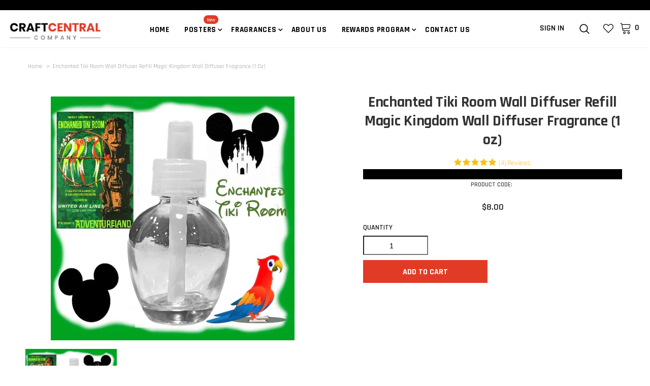

--- FILE ---
content_type: text/html;charset=UTF-8
request_url: https://craftcentralcompany.com/apps/EditCart/FetchVersion
body_size: -134
content:
{"textvalues":{"cancel":"Cancel","shop":"chuu-lens-tw.myshopify.com","change":"更改度數","update":"OK","_id":{"$oid":"6583ec26e2d23c34c36b2671"},"brand":true},"cssvalues":{"shop":"craftcentralcompany.myshopify.com","color":"rgb(223, 42, 42)","underline":true,"fontsize":"18px","_id":{"$oid":"60027821e2d23c60f46d355e"},"bold":true,"italic":false},"plan":"free"}


--- FILE ---
content_type: text/javascript; charset=utf-8
request_url: https://craftcentralcompany.com/apps/EditCart/EditcartajaxProxy?themestoreid=null&mlvedashop=craftcentralcompany.com
body_size: 9689
content:
 
  ////console.log("code enter time:"+new Date().getTime());

jsonproperties=[];
	var mlvedapropertiesmap=new Map();
var mlvedaproperties={};
          var image_id_array = new Array();
          var left_image_src = new Array();
          var var_id = new Array();
 			var storename = "craftcentralcompany.myshopify.com"; 
var ml_one_time_call =false;   
var mlvedastore="craftcentralcompany.com";
if(storename != 'jack-jumpers.myshopify.com'){console.log("mllllll:"+mlvedastore);}
var mlveda_change="Change";
          var mlveda_update="Update";
          var mlveda_cancel="Cancel";
var mlveda_version="free";
var mlvedaPrice="Price";
var flag_ajax=false;
////console.log("code start ajax time:"+new Date().getTime());   
$m.ajax({
            url:"https://"+mlvedastore+"/apps/EditCart/FetchVersion",
            type:"post",
            data:{store:storename},
            success:function(mlveda_data){
	var d = new Date();
    ////console.log("time start:"+d.getTime());	
              var mlveda_data=JSON.parse(mlveda_data);
              ////console.log(mlveda_data);

              if(mlveda_data.cssvalues.italic == true){
              $m("<style type=\"text/css\">a[mlveda=mlveda_format]{ font-style: italic!important; }</style>").appendTo("head");
              }
              if(mlveda_data.cssvalues.underline == true){
              $m("<style type=\"text/css\">a[mlveda=mlveda_format]{ text-decoration: underline!important; }</style>").appendTo("head");
              }
              if(mlveda_data.cssvalues.bold == true){
              $m("<style type=\"text/css\">a[mlveda=mlveda_format]{ font-weight: bold!important; }</style>").appendTo("head");
              }
              if(mlveda_data.cssvalues.color != ""){
              $m("<style type=\"text/css\">a[mlveda=mlveda_format]{  color:"+mlveda_data.cssvalues.color+"!important; }</style>").appendTo("head");
              }
              $m("<style type=\"text/css\">a[mlveda=mlveda_format]{ font-size: "+mlveda_data.cssvalues.fontsize+"!important; }</style>").appendTo("head"); 
   
mlveda_version=mlveda_data.plan;
//console.log(mlveda_version);
		if(mlveda_version == "premium"){
//console.log(mlveda_version);

mlveda_update=mlveda_data.textvalues.update;
mlveda_change=mlveda_data.textvalues.change;
mlveda_cancel=mlveda_data.textvalues.cancel;
if(mlveda_data.textvalues.price){mlvedaPrice=mlveda_data.textvalues.price;}}
	$m('.mlveda-div a').html(mlveda_change);
	flag_ajax=true;
if(storename == "elquidinbulk.myshopify.com"){
$m('.mlveda-div').css('display','inline-block');  
}
else{
$m('.mlveda-div').css('display','block');     
}
	var d = new Date();
    ////console.log("time end jax:"+d.getTime());  
           }  
          });
        ////console.log(mlveda_change);
          ////console.log('mlvedastore'+storename);
          window.click_flag = false;
	//////console.log("$m4:"+$m.fn.jquery);            
      	$m( document ).ready(function() {
       $m('body').addClass('mlveda_cart');
    
//liquid code	

$m("<style type=\"text/css\">.cart-item__error{display:none!important;}.cart__remove{width:100%; float:left;} a[mlveda=mlveda_format]{cursor:pointer!important;} .cart-item__remove{float:left;} #cart-form .content{position:relative;}</style>").appendTo("head"); 	
//$m('.cart__remove').attr('style','width:100%; float:left;');  
//$m('.cart-item__remove').attr('style','float:left;');  
//$m(' #cart-form .content').attr('style','position:relative;');    
    
var ml_flag_onetime=false;   

if(storename == "thefilmposter.myshopify.com"){
$m('.cart--open-right').click(function (){

   ml_flag_onetime=true;
     mlveda_ajax_change();  
 
});
$m('.header--mobile--cart').click(function (){

   ml_flag_onetime=true;
     mlveda_ajax_change();  
 
});
}else if(storename == "puppybedz.myshopify.com"){$m('.header--cart-link').click(function (){

   ml_flag_onetime=true;
     mlveda_ajax_change();  
 
});}
else if(storename == "craftcentralcompany.myshopify.com"){$m('#product-add-to-cart').click(function (){

   ml_flag_onetime=true;
     mlveda_ajax_change();  
 
});$m('a[title="Cart Icon"]').click(function (){

   ml_flag_onetime=true;
     mlveda_ajax_change();  
 
});}else if(storename == "yayaskitchen.myshopify.com"){$m('.cart-count').click(function (){

   ml_flag_onetime=true;
     mlveda_ajax_change();  
 
});$( document ).ajaxComplete(function( event, xhr, settings ) {
     if ( settings.url === "/cart/add.js") {

ml_flag_onetime=true;
     mlveda_ajax_change();  }
 
});}else if(storename == "taynie.myshopify.com"){$('.header-cart').find('a[href="/cart"]').click(function(){mlveda_ajax_change();});$( document ).ajaxComplete(function( event, xhr, settings ) {
     if ( undefined  != typeof settings.url && (settings.url === "/cart/add.js" || settings.url === "/cart/change.js")  ) {

ml_flag_onetime=true;
setTimeout(function() {mlveda_ajax_change();}, 600);      }
 
});}else if(storename == "liveshoppingza.myshopify.com"){$m('.js-mini-cart-trigger').click(function (){

   ml_flag_onetime=true;
     mlveda_ajax_change();  
 
});}
       
function mlveda_ajax_change(){
console.log('');
var list = $m( "div, p, td" );
    
       var list1 =$m("small, p , div");
  $m.ajax({
            url:"https://"+mlvedastore+"/apps/EditCart/EditCartData",
            type:"post",
            data:{store:storename},
            success:function(mlvedaliquiddata){
mlvedaliquiddata=JSON.parse(mlvedaliquiddata);
//console.log(mlvedaliquiddata);
window.mlvedamap= new Map();
 for(var i=0;i<mlvedaliquiddata.cart.length;i++){
        var mlvedaproduct=mlvedaliquiddata.cart[i].mlproduct;
	

      mlvedamap[mlvedaproduct.handle]=mlvedaproduct;   
mlvedaproperties[mlvedaproduct.handle]=mlvedaliquiddata.cart[i].mlproperty.properties;
//console.log(mlvedaproperties);
jsonproperties.push(mlvedaproperties);  
}
      


        //make change link and select box
        ////console.log("foundddddd::"+mlveda_change);
     var change_link ="<div class='mlveda-div' style='width:100%; display:none;  '><span style='padding:0!important; float:left; cursor:pointer; text-align:center;'><a mlveda='mlveda_format'>"+mlveda_change+"</a></span></div><div id='select_id'></div><br>"; 

        $m('form[action*="/cart"]:not("#ls_custom_product-form"),form[action*="/checkout"],.cart-dropdown__body,.has-items').find('a[href*="products"]').each(function() {
if(!$m(this).parents("#theme-ajax-cart").hasClass("jsAjaxCart")){;            if($m(this).attr('href').indexOf('lssrc=upsell') == -1){
          	var handle=$m(this).attr('href').split("/")[($m(this).attr('href').split("/").length-1)].substring(0,$m(this).attr('href').split("/")[($m(this).attr('href').split("/").length-1)].indexOf("?"));
handle=decodeURI(handle);
             //////console.log(handle);
          //////console.log(mlvedamap);
          if(handle != ""){
          if(mlvedamap[handle].variants.length ===1 && mlvedamap[handle].variants[0].title==="Default Title"){
      
          }
          else{
             if(!$m(this).has('img').length){
           
               //////console.log("cart call");
               if($m(this).parent().find(list1).first().length>0){
            //////console.log("if called");
           
                 //insert change link after product title
                 if($m(this).css('background-image')=="none"){
              
		////console.log("change link start:"+new Date().getTime());
if($m(this).parent().find('.mlveda-div').length == 0){
if($m('form[action*="/cart"]').hasClass('mlcartpencil')){
 $m(change_link).insertAfter($m(this).parent().find('.mlcartpencilvariant'));
}
else{
                	 $m(change_link).insertAfter($m(this).parent().find(list1).first());
if($m(this).parent().siblings('.mlveda-div').length > 0){
$m(this).parent().siblings('.mlveda-div').remove();
$m(this).parent().siblings('#select_id').remove();
$m(this).parent().siblings('br').remove();
    }}			
if(flag_ajax==true){

if(storename == "elquidinbulk.myshopify.com"){
$m('.mlveda-div').css('display','inline-block');  
}
else{
$m('.mlveda-div').css('display','block');     
}  
}
}               
             
                 var mlveda_div_a = $m(this).parent().find('.mlveda-div').find('a');
                 var mlveda_div_select = $m(this).parent().find('#select_id');
                //////console.log(mlveda_div_a);
                 //get variant id from href
                 var itemId = $m(this).attr('href').split('=')[1];
     
                 //get product handle from href
                 var phandle = $m(this).attr('href').split('?')[0];
   
                 var Phandle =  phandle.substring(10,phandle.length);
                 var mlveda_div_span=$m(this).parent().find('.mlveda-div').find('span');
             
             
             //Set attributes of change link and select box
                $m(mlveda_div_a).attr('id',itemId);
                $m(mlveda_div_a).attr('class',Phandle );
                $m(mlveda_div_span).attr('onclick','changeVariant('+itemId+')');
                $m(mlveda_div_select).attr('class',itemId+'selectbox');
                 }}
               else{
             
                 //////console.log("else called");
                 //for debute theme
            
                 //insert change link after product title
               if($m(this).parent().siblings(".mlveda-div").length == 0){ 
////console.log("change link start:"+new Date().getTime());
if(storename == "thefilmposter.myshopify.com"){
$m(change_link).insertAfter($m(this).parent().parent().siblings('div').last().find('.mlvarariant'));
}
else{
		if(storename == "elquidinbulk.myshopify.com"  ){
$m(change_link).insertAfter($m(this).parent());

}
else if(storename== "uniform-ware-house.myshopify.com"){$m(change_link).insertAfter($m(this).parent().find('.mlve'));}
else if(storename== "yayaskitchen.myshopify.com"){$m(change_link).appendTo($m(this).parent());}
else{
               $m(change_link).insertAfter($m(this).parent().siblings().first());
}
}
if(flag_ajax==true){
if(storename == "elquidinbulk.myshopify.com"){
$m('.mlveda-div').css('display','inline-block');  
}
else{
$m('.mlveda-div').css('display','block');     
}
} 
               }
             
                 if($m(this).closest('td').find('.mlveda-div').find('a').length > 0){
                 mlveda_div_get = $m(this).closest('td');
                 }
                 else
                 {
                   mlveda_div_get=$m(this).parent().parent();
                 }
             
if(typeof $ == 'undefined'){window.$= $m;}if($(mlveda_div_get).find('.mlveda-div').find('a').length == 0){

 var mlveda_div_a=$(mlveda_div_get).siblings().find('.mlveda-div').find('a');
             	   var mlveda_div_select = $(mlveda_div_get).siblings().find('#select_id');
                 ////console.log(mlveda_div_select);
                //get variant id from href
                 var itemId = $m(this).attr('href').split('=')[1];
    
                 //get product handle from href
                 var phandle = $m(this).attr('href').split('?')[0];
   
                 var Phandle =  phandle.substring(10,phandle.length); 
if(phandle.indexOf("collections") != -1){
var try_href=phandle.substring(phandle.indexOf("products/"),phandle.length);
Phandle=try_href.split('/')[1];
//console.log(Phandle);
}

				var mlveda_div_span=$m(mlveda_div_get).siblings().find('.mlveda-div').find('span');
                  //Set attributes of change link and select box
                $m(mlveda_div_a).attr('id',itemId);
                $m(mlveda_div_a).attr('class',Phandle);
                $m(mlveda_div_span).attr('onclick','changeVariant('+itemId+')');
                $m(mlveda_div_select).attr('class',itemId+'selectbox');

}
else{
                 var mlveda_div_a=$m(mlveda_div_get).find('.mlveda-div').find('a');
             	   var mlveda_div_select = $m(mlveda_div_get).find('#select_id');
                 //////console.log(mlveda_div_select);
                //get variant id from href
                 var itemId = $m(this).attr('href').split('=')[1];
    
                 //get product handle from href
                 var phandle = $m(this).attr('href').split('?')[0];
   
                 var Phandle =  phandle.substring(10,phandle.length); 

				var mlveda_div_span=$m(mlveda_div_get).find('.mlveda-div').find('span');
                  //Set attributes of change link and select box
                $m(mlveda_div_a).attr('id',itemId);
                $m(mlveda_div_a).attr('class',Phandle);
                $m(mlveda_div_span).attr('onclick','changeVariant('+itemId+')');
                $m(mlveda_div_select).attr('class',itemId+'selectbox');
            }  }
 
      
             }
      
                    }   }}}});
 
                      $m('form[action*="/cart"],form[action*="/checkout"],.cart-dropdown__body,.has-items').addClass("mlvedacartlinkadded");
}
}); 


}

if(storename == "elquidinbulk.myshopify.com"){


  flag=true;
  (function () {
    const send = XMLHttpRequest.prototype.send;
    XMLHttpRequest.prototype.send = function() { 
        this.addEventListener('load', function() {
            ////console.log('global handler', this)
        
            if((this._url.indexOf("cart.js") != -1 && this._url.indexOf("cart.json") == -1) || this._url.indexOf("change.js") != -1  ){
          
		var cartData = JSON.parse(this.responseText);
           ////console.log(cartData);



              if(flag){
                ////console.log("hnk");
            
              flag=false  
          
          
                     if(this._url.indexOf("cart") != -1){
if(!ml_one_time_call){
                ////console.log(new Date().getTime());
                 var temp=setInterval(function(){

if( $m('form[action*="/cart"] a[href*="products"],form[action*="/checkout"] a[href*="products"]').length == 0 ) {

      ////console.log("Waiting for cart to load..");
    } else {
      clearInterval(temp);
mlveda_ajax_change(); 
} }, 250);

 
                 }}}
            }
            // add your global handler here
          flag=true;
        })
        return send.apply(this, arguments)
    }
   // if(storename == "thefilmposter.myshopify.com"){

})();
  


}
else if(storename == "sportzzheads.myshopify.com"){
    
  flag=true;
  (function () {
    const send = XMLHttpRequest.prototype.send;
    XMLHttpRequest.prototype.send = function() { 
        this.addEventListener('load', function() {
            ////console.log('global handler', this)
        
            if( this.responseURL.indexOf("cart.js") != -1 && this.responseURL.indexOf("cart.json") == -1 ){
          
		var cartData = JSON.parse(this.responseText);
           ////console.log(cartData);



              if(flag){
                ////console.log("hnk");
            
              flag=false  
          
          
                     if(this.responseURL.indexOf("cart") != -1){
if(!ml_one_time_call){
                ////console.log(new Date().getTime());
                 var temp=setInterval(function(){

if( $m('form[action*="/cart"]:not(.mlvedacartlinkadded) a[href*="products"],form[action*="/checkout"]:not(.mlvedacartlinkadded) a[href*="products"]').length == 0 ) {

      ////console.log("Waiting for cart to load..");
    } else {
      clearInterval(temp);
mlveda_ajax_change(); 
} }, 250);

 
                 }}}
            }
            // add your global handler here
          flag=true;
        })
        return send.apply(this, arguments)
    }
   // if(storename == "thefilmposter.myshopify.com"){

})();
  
}
else if(storename == "coffee-sweat.myshopify.com"){
    
  flag=true;
  (function () {
const fetch = window.fetch;
    window.fetch = function(){
      var e = arguments;
   
      return fetch.apply(this, Array.prototype.slice.call(arguments)).then(function(t) {
          if (!t.ok)
            return t;
            try {
                  if( undefined  != typeof t.url && t.url.indexOf('cart.js' )!= -1 && t.url.indexOf('cart.json') == -1) {
               
            if(flag){
                 ////console.log(\ hnk\ );
                 
               flag=false
               
               
                      if(t.url.indexOf('cart') != -1){
 if(!ml_one_time_call){
                 ////console.log(new Date().getTime());
                  var temp=setInterval(function(){
     
if( $m('form[action*="/cart"]:not(.mlvedacartlinkadded) a[href*="products"],form[action*="/checkout"]:not(.mlvedacartlinkadded) a[href*="products"],.has-items a[href*="products"],.cart-dropdown__body a[href*="products"]').length == 0 ) {
 
       ////console.log(\ Waiting for cart to load..\ );
     } else {
       clearInterval(temp);
 mlveda_ajax_change();
 } }, 250);
     
      
                  }}}
                  }
            }catch (e) {
console && console.warn && console.warn("[shop_events_listener] Error in handleFetchRequest:  " + e.message);
}
flag=true;
return t
      })
    }
    // if(storename == "thefilmposter.myshopify.com"){

})();
  
$m('.navlink--cart').click(function(){setTimeout(function(){console.log("entered"); if($m('.is-open').length!=0){console.log("hello1");mlveda_ajax_change();}},1000)});}
else{

  flag=true;
  (function () {
    const send = XMLHttpRequest.prototype.send;
    XMLHttpRequest.prototype.send = function() { 
        this.addEventListener('load', function() {
            ////console.log('global handler', this)
        
            if(this._url.indexOf("cart.js") != -1 && this._url.indexOf("cart.json") == -1 ){
          
		var cartData = JSON.parse(this.responseText);
           ////console.log(cartData);



              if(flag){
                ////console.log("hnk");
            
              flag=false  
          
          
                     if(this._url.indexOf("cart") != -1){
if(!ml_one_time_call){
                ////console.log(new Date().getTime());
                 var temp=setInterval(function(){

if( $m('form[action*="/cart"]:not(.mlvedacartlinkadded) a[href*="products"],form[action*="/checkout"]:not(.mlvedacartlinkadded) a[href*="products"]').length == 0 ) {

      ////console.log("Waiting for cart to load..");
    } else {
      clearInterval(temp);
mlveda_ajax_change(); 
} }, 250);

 
                 }}}
            }
            // add your global handler here
          flag=true;
        })
        return send.apply(this, arguments)
    }
   // if(storename == "thefilmposter.myshopify.com"){

})();
$m('a[href="/cart"]').click(function(){if($m('body').has('cart-drawer').length > 0){setTimeout(function(){console.log("hello1");mlveda_ajax_change();},1000)}});;  flag=true;
  (function () {
const fetch = window.fetch;
    window.fetch = function(){
      var e = arguments;
   
      return fetch.apply(this, Array.prototype.slice.call(arguments)).then(function(t) {
          if (!t.ok)
            return t;
            try {
                  if( undefined  != typeof t.url && (t.url.indexOf('add')!= -1 && t.url.indexOf('cart.json') == -1 || t.url.indexOf('change' )!= -1) ) {
               
            if(flag){
                 ////console.log(\ hnk\ );
                 
$m('form[action*="/cart"]').removeClass("mlvedacartlinkadded");               flag=false
               
               
                      if(t.url.indexOf('cart') != -1){
 if(!ml_one_time_call){
                 ////console.log(new Date().getTime());
                  var temp=setInterval(function(){
     
if( $m('form[action*="/cart"]:not(.mlvedacartlinkadded) a[href*="products"],form[action*="/checkout"]:not(.mlvedacartlinkadded) a[href*="products"],.has-items a[href*="products"],.cart-dropdown__body a[href*="products"]').length == 0 ) {
 
       ////console.log(\ Waiting for cart to load..\ );
     } else {
       clearInterval(temp);
 mlveda_ajax_change();
 } }, 250);
     
      
                  }}}
                  }
            }catch (e) {
console && console.warn && console.warn("[shop_events_listener] Error in handleFetchRequest:  " + e.message);
}
flag=true;
return t
      })
    }
 })();
 

}


});



 
      
function SelectElement(valueToSelect)

{
 //set selected attribute when variant will change
$m("#mlProductSelect option").removeAttr("selected");
$m('#mlProductSelect option[value*='+valueToSelect+']').attr("selected","selected");

 

}
 var variant_first=null;
//cp_selectCallback will trigger when variant will change
 var cp_selectCallback = function (variant, selector) {
        if(variant){   
   //get product price
$m('.cancel_button').css('padding-left', '0px');
   var variant_price = variant.price;
   
   //get variant ID


   window.new_variant = variant.id;
   if(variant_first==null){
     variant_first=variant.id;
   }
   
 
   //display price and compare price of selected variant

                if(variant.compare_at_price!= null && variant.price < variant.compare_at_price){

      $m('#price_'+variant_first).html(mlvedaPrice+':<span class="product-price on-sale">' + Shopify.formatMoney(variant.price,'${{amount}}') + '</span>' + '&nbsp;<s class="product-compare-price">' + Shopify.formatMoney(variant.compare_at_price,'${{amount}}') + '</s>');
  }else{$m('#price_'+variant_first).html(mlvedaPrice+':<span class="product-price on-sale">' + Shopify.formatMoney(variant.price,'${{amount}}') + '</span>' );}

     
   //get variant quantity
   
   
   if(variant.inventory_management!=null && variant.inventory_policy == "deny" && variant.inventory_quantity<1){ //if variant is not available
   
    //disable update button and display soldout
     $m('.update_button').attr('disabled',true);

       $m('.update_link').css('pointer-events','none');
     
       $m('.update_button').text("Sold Out");
   }
   else
   {//if variant is available
 
     //active update button and display update
      $m('.update_button').attr('disabled',false);
  $m('.update_link').css('pointer-events','auto');
     $m('.update_button').text(mlveda_update);
   }
  
    var i,n;


 //get all image id and image src of product
 for (n = 0; n < cp_response_product.images.length; n++)
 {
   
   

 
   left_image_src[n] = ("https:").concat(cp_response_product.images[n]);

 

 
  }
   
 
   
   var v_img_id,v_img_src;
    var k,l,i;
   
   //get image_src of selected variant and change its image
   for(k=0;k<left_image_src.length;k++){
     var mlvedafeaturedimage;
     if(variant.featured_image==null){
     mlvedafeaturedimage=variant.featured_image;
     }
     else{
       mlvedafeaturedimage=variant.featured_image.src;
     }
     if( mlvedafeaturedimage== left_image_src[k]){
      	
       v_img_src = left_image_src[k];
       if($m('a[href*='+variantId+'], div[data-id*='+variantId+']').find('img').length > 0){

                if($m('a[href*='+variantId+'], div[data-id*='+variantId+']').find('img').attr('srcset')=== undefined){

                  $m('a[href*='+variantId+'], div[data-id*='+variantId+']').find('img').attr('src',v_img_src);}

         else{$m('a[href*='+variantId+'], div[data-id*='+variantId+']').find('img').attr('srcset',v_img_src);}
       }
       else{
         $m('a[href*='+variantId+'], div[data-id*='+variantId+']').find('.cart-img').css('background-image','url('+v_img_src.substring(v_img_src.indexOf(":")+1,v_img_src.length)+')');
       }
   
       SelectElement(variant.id);
 
       }
     }

                if( typeof Currency !== "undefined" && typeof Currency.moneyFormats !== "undefined" && typeof mlvedaload !== "undefined" ) {
  mlvedaload();
}
if( typeof ACSCurrency !== "undefined" && typeof ACSCurrency.moneyFormats !== "undefined" && typeof mlvedaload !== "undefined" ) {
  mlvedaload();
}   }
else{
 $m('.update_button').attr('disabled',true);

       $m('.update_link').css('pointer-events','none');
         $m('.cancel_button').css('padding-left', '31px');
       $m('.update_button').text("Unavailable");
   
}
 //added on 5th april
if(storename == "elquidinbulk.myshopify.com"){
$m('.mlveda-main').attr('style','display:inline-block;'); 
$m('.update_link').attr('style','width:auto!important;'); 
$m('.cancel_button').attr('style','padding-left: 5px!important;'); 
}

$m('.mlveda-main .selector-wrapper').attr('style','display:inline-block;margin-right:10px;');
$m('.mlveda-main .selector-wrapper select').attr('style','-webkit-appearance: none;-moz-appearance: none;appearance: none;background-position: right center;background-repeat: no-repeat;background-position: right 10px center;padding-right: 28px;text-indent: 0.01px;text-overflow:"";cursor: pointer;max-width:100%!important;opacity:1;width: auto;height:auto;display: block;');
$m('.mlveda-main .selector-wrapper select').css('background-image','url(//cdn.shopify.com/s/files/1/1343/4997/t/2/assets/ico-select.svg?17215262782595962318)');


 };//End of select callback


//Hide label append manually by us if option selection also append label for that variant.
 
     var mlveda_observer = new MutationObserver(function(mutations){

			

		
  

			mutations.forEach(function(mutation) {

				

				//////console.log('abcd');
      

					if(mutation.addedNodes[0] && mutation.addedNodes[0].childNodes[0] && mutation.addedNodes[0].childNodes[0].tagName === "LABEL" ){

						 window.mlveda_label = mutation.addedNodes[0].childNodes[0];
               

						$m('.labelTag').hide();

						

					}

				

			});
  

	});

		

	

		
var div2 = document.querySelector('body');

		
  
mlveda_observer.observe(document, { childList: true , subtree : true});
      
      
 window.updateVariant = function(var_id){
$m.ajax({
            url:"https://"+mlvedastore+"/apps/EditCart/UpdateClick",
            type:"post",
            data:{store:storename},
            success:function(mlvedaa_data){
//console.log(mlvedaa_data);
            }});
$m.ajax({
            url:"https://www.mlveda.com/ShopifyApps/EditCart/GetAllUpdateClicks",
            type:"post",
            data:{store:storename},
            success:function(){
//console.log("data update updated");
            }});
  var variant_id;
 $m('.update_link').css('pointer-events','none');
$m('.update_link').css('opacity','0.5');


   if($m('.'+var_id+'selectbox').find('#mlProductSelect').find('option[selected=selected]').length>0){
 	 variant_id =$m('.'+var_id+'selectbox').find('#mlProductSelect').find('option[selected=selected]').val();
   }
   else
   {
     variant_id =$m('.'+var_id+'selectbox').find('#mlProductSelect').val();
   }
  $      
  var obj1 = {};
        
  obj1[var_id] = 0;
 
        
  var obj2 = {
              updates:obj1
            }
 ml_one_time_call =true;   
  //get all product data which are in cart      
  $m.getJSON( "/cart.js", function( data ) {


    var i;
 
    var mlvedacartvariant;      
    for(i=0;i<data.items.length;i++){
          
            
      var itemId = data.items[i].id;
       //debugger;      
      if(itemId == var_id){
       var mlvedahandle=data.items[i].handle;   
       var mlvedaproductdata=mlvedamap[mlvedahandle];
window.mlproperties=mlvedaproperties[mlvedahandle];
//console.log(mlproperties);
        //////console.log(variant_id);
        for(n=0;n<mlvedaproductdata.variants.length;n++){
          if(variant_id==mlvedaproductdata.variants[n].id){
          mlvedacartvariant=mlvedaproductdata.variants[n];
          }
        } 
        window.cart_quantity = data.items[i].quantity;
              
        if(mlvedacartvariant.inventory_management!=null && mlvedacartvariant.inventory_policy == "deny" && mlvedacartvariant.inventory_quantity<cart_quantity){//if requested quantity is less than  available quantity
              
             // then consider new requested quantity  
          window.cart_quantity = mlvedacartvariant.inventory_quantity;
        //////console.log(cart_quantity);
             
        }
              
        else{
      
            window.cart_quantity = data.items[i].quantity;
              //////console.log("else:"+cart_quantity);
          //else take maximum quantity which is available 
      
              
        }
            
                }
          
              }
 

                  //update cart call  
// $m.post('/cart/update.js', obj2);

    var params = {
    type: 'POST',
    url: '/cart/update.js',
    data: obj2,
    dataType: 'json',
    success: function(cart) {

        callAddJs();
    },
    error: function(XMLHttpRequest, textStatus) {
      //Shopify.onError(XMLHttpRequest, textStatus);
    }
  };
  $m.ajax(params);

});
  


   function callAddJs(){
   
     var params = {
    type: 'POST',
    url: '/cart/add.js',
       data: {quantity:cart_quantity,id: new_variant,line:2,properties:mlproperties},
    dataType: 'json',
    success: function(line_item) {

        //callback(cart);
  
       ////console.log("line_item : ",line_item);
  
       ////console.log("xhr : ",line_item.url.split("?")[0]);
  
       debugger;
	var ml_list=$m(".cart-row,.cart__row,.ajaxcart__row,.ajaxcart.row,.CartItemWrapper,.off-canvas--right-sidebar .cart--item,.hs-item-cart-content,.cart-item,.ajax-cart__cart-item,.ajax-cart__list")
       ////console.log($(ml_list).find(" a[href*='"+line_item.url.split("?")[0]+"']"));

if(storename == "rnbstyles.myshopify.com"){

/*"undefined" != typeof mlveda_function && mlveda_function();

$('#site-close-handle').trigger('click');	
$('#site-cart-handle').find('a[href="/cart"]').trigger('click');*/

//added here

	$.ajax({
			  					url: '/cart',
			  					success: function(data) {

			  						if ( typeof fbq !== 'undefined' ) {
  										fbq('track', 'AddToCart', {
									      content_name: itemName, 
									      content_ids: [itemId],
									      content_type: 'product_group',
									      value: itemPrice,
									      currency: itemCurrency
  										});
			  						}

			  						$('#site-cart .cart-items').html($(data).find('#site-cart .cart-items .cart-item'));
			  						$('#CartTotal').html($(data).find('#CartTotal').html());

					  				/*setTimeout(function(){
					  					$submitText.html(oldText);
					  					$submitButton.css('pointer-events', 'all');
					  				}, 500);*/
								var $cartQty= $m('.no-qty').html().split('x')[1];
								var $cartCount=$('.cart-menu .count');
                                                                 $cartQty = parseInt($cartQty);
					  				if ( $cartQty.length > 0 ) {

				  						var qty = parseInt($cartQty);
				  						if ( qty == 1 ) {
												$('#site-cart .subtitle').html($('#site-cart .subtitle').data('added-singular').replace("{{ count }}", qty));
				  						} else {
												$('#site-cart .subtitle').html($('#site-cart .subtitle').data('added-plural').replace("{{ count }}", qty));
											}

					  					$cartCount.text(parseInt($cartCount.text()) + parseInt($cartQty));

										} else {
											
					  					$cartCount.text(parseInt($cartCount.text()) + 1);
											$('#site-cart .subtitle').html($('#site-cart .subtitle').data('added-singular').replace("{{ count }}", 1));

										}	
										
										if (Number($cartCount.text()) > 0 ) {
											$('.count-holder').addClass('count-holder--active');
										} else {
											$('.count-holder').removeClass('count-holder--active');
										}

					  				$('.site-cart-handle a').trigger('click');
 $m.getJSON( "/cart.js", function( data ) {});

			  					}

			  				});
                          }



else{ 
       $m(ml_list).find(" a[href*='"+line_item.url.split("?")[0]+"']").each(function(){
		if(storename == "sportzzheads.myshopify.com" || storename == "coffee-sweat.myshopify.com"){
 $input = $m(this).find("input[type=number]");
              if($input.length < 1){
                $input = $m(this).parent().find("input[type=number]");
                if ($input.length < 1)
                {
                    $input = $m(this).parent().parent().find("input[type=number]");
                    if ($input.length < 1)
                    {
                        $input = $m(this).parent().parent().parent().find("input[type=number]");
                        if ($input.length < 1)
                        {
                            $input = $m(this).parent().parent().parent().parent().find("input[type=number]");
                            if ($input.length < 1)
                            {
                                $input = $m(this).parent().parent().parent().parent().parent().find("input[type=number]");
                            } 
                        }
                    }
                }
              } 

}
else{
              $input = $m(this).find("input[type=text],input[type=number]");
              if($input.length < 1){
                $input = $m(this).parent().find("input[type=text],input[type=number]");
                if ($input.length < 1)
                {
                    $input = $m(this).parent().parent().find("input[type=text],input[type=number]");
                    if ($input.length < 1)
                    {
                        $input = $m(this).parent().parent().parent().find("input[type=text],input[type=number]");
                        if ($input.length < 1)
                        {
                            $input = $m(this).parent().parent().parent().parent().find("input[type=text],input[type=number]");
                            if ($input.length < 1)
                            {
                                $input = $m(this).parent().parent().parent().parent().parent().find("input[type=text],input[type=number]");
                            } 
                        }
                    }
                }
              } 
} //else end 
  });



         if(typeof $input != 'undefined'){var ml_quantity = $input.val();
         ml_quantity = ml_quantity.replace(/\D/g,'');
         ////console.log("ml_quantity : ",typeof ml_quantity);
ml_one_time_call =false;
	if($m("input[type=text][data-line=1]").length > 0){
	if(storename == "elquidinbulk.myshopify.com"){
 $m("input[type=text][data-line=1]").val(ml_quantity)[0].dispatchEvent(new Event("keyup",{bubbles:true}));
}
else if(storename == "uniform-ware-house.myshopify.com"){ window.location.href='/cart'}else if(storename == "yayaskitchen.myshopify.com"){ window.location.href='/cart'}else if(storename == "craftcentralcompany.myshopify.com"){ window.location.href='/cart'}else{
         $m("input[type=text][data-line=1]").val(ml_quantity)[0].dispatchEvent(new Event("change",{bubbles:true}));
}
}
// for classic theme
else{
if($(".mlvedacartlinkadded input.ajaxcart__qty-num").length > 0){
$(".mlvedacartlinkadded input.ajaxcart__qty-num").val(ml_quantity)[0].dispatchEvent(new Event("change",{bubbles:true}));
}
else if($(".mlvedacartlinkadded input.cart--quantity--input").length > 0){
if(storename == "puppybedz.myshopify.com"){$(".mlvedacartlinkadded input.cart--quantity--input").val(ml_quantity)[0].dispatchEvent(new Event("focusout",{bubbles:true}));
}else {$(".mlvedacartlinkadded input.cart--quantity--input").val(ml_quantity)[0].dispatchEvent(new Event("keyup",{bubbles:true}));
}}
else if($(".mlvedacartlinkadded input.quantity-input").length > 0){
{$(".mlvedacartlinkadded input.quantity-input").val(ml_quantity)[0].dispatchEvent(new Event("change",{
                                                bubbles: true
                                            }));
}}
else{
if(storename =="dorothycp.myshopify.com"){


 $input.val(ml_quantity);
 Shopify.onItemAdded(line_item);
}
else{
if(storename == 'coffee-sweat.myshopify.com'){$m.getJSON( "/cart.js", function( data ) {
debugger;
 for(i=0;i<data.items.length;i++){
var mlkeyitemId = data.items[i].id;
if(mlkeyitemId == new_variant){
$(".mlvedacartlinkadded input.cart__quantity-field").first().attr('id', 'updates_'+data.items[i].key); 
$(".mlvedacartlinkadded input.cart__quantity-field").first().attr('data-id', data.items[i].key);
setTimeout(function(){     
$(".mlvedacartlinkadded input.cart__quantity-field").val(ml_quantity)[0].dispatchEvent(new Event("input"));
},2000);
}
 }

});}else{if($(".mlvedacartlinkadded input.quantity__input").length!=0){$(".mlvedacartlinkadded input.quantity__input").val(ml_quantity)[0].dispatchEvent(new Event("change",{bubbles:true}));
}else{if(storename == "liveshoppingza.myshopify.com"){$m('.js-mini-cart-trigger').trigger('click');}else{if($(".mlvedacartlinkadded input.QuantitySelector__CurrentQuantity").length >0){$(".mlvedacartlinkadded input.QuantitySelector__CurrentQuantity").val(ml_quantity)[0].dispatchEvent(new Event("change",{bubbles:true}));
 }if(storename == "yayaskitchen.myshopify.com"){ window.location.href='/cart'}}}}}}
}}else{window.location.href='/cart';}}},
    error: function(XMLHttpRequest, textStatus) {
    //  Shopify.onError(XMLHttpRequest, textStatus);
    }
  };
  $m.ajax(params);
 
   }          
       
        
/*
 $m( document ).ajaxComplete(function( event, xhr, settings ) {
   ////console.log("in AjaxComplete to check whether $ call affects here or not.1");
 //after completing cart update call

     if ( settings.url === "/cart/update.js" ) {
        //////console.log("add::"+cart_quantity);
        //cart add call
        $m.post('/cart/add.js', {quantity:cart_quantity,id: new_variant});
     }else if ( settings.url === "/cart/add.js" ) {

      //refresh current page
      //window.location.href=window.location.href; 

       ////console.log("jf : ",typeof Shopify.changeItem);
       ////console.log("event : ",event);
       ////console.log("xhr : ",JSON.parse(xhr.responseText).url.split("?")[0]);
       ////console.log("settings : ",settings);
       debugger;
       ////console.log($(".cart-row a[href*='"+JSON.parse(xhr.responseText).url.split("?")[0]+"']"));


       $m($m(".cart-row a[href*='"+JSON.parse(xhr.responseText).url.split("?")[0]+"']")[0]).each(function(){

              $input = $m(this).find("input[type=text]");
              if($input.length < 1){
                $input = $m(this).parent().find("input[type=text]");
                if ($input.length < 1)
                {
                    $input = $m(this).parent().parent().find("input[type=text]");
                    if ($input.length < 1)
                    {
                        $input = $m(this).parent().parent().parent().find("input[type=text]");
                        if ($input.length < 1)
                        {
                            $input = $m(this).parent().parent().parent().parent().find("input[type=text]");
                            if ($input.length < 1)
                            {
                                $input = $m(this).parent().parent().parent().parent().parent().find("input[type=text]");
                            } 
                        }
                    }
                }
              } 
       });



         var ml_quantity = $input.val();
         ml_quantity = ml_quantity.replace(/\D/g,'');
         ////console.log("ml_quantity : ",typeof ml_quantity);
         $input.val(ml_quantity)[0].dispatchEvent(new Event("change",{bubbles:true}));



    }

});
        
  */     
  
  
}
 //start of cancel     



window.cancelVariant = function(variantcancelid){

debugger;
//var mlveda_href=$m('.mlveda-div ').parent().find('a').attr('href');

 //var mlveda_href_variant=mlveda_href.substring('mlveda_href.indexOf("=")','mlveda_href.length+1');

$m('.mlveda-div ').parent().find('a[href*="products"]').each(function(){

var mlveda_href=$m(this).attr('href');
if(mlveda_href){
  var mlveda_producthandle=(mlveda_href.split("/")[mlveda_href.split("/").length-1]).split("?")[0];
mlveda_producthandle=decodeURI(mlveda_producthandle);
  ////console.log(mlveda_producthandle);

 	var mlveda_variantid=mlveda_href.substring(mlveda_href.indexOf("=")+1);
  var mlveda_productdata=mlvedamap[mlveda_producthandle];
  ////console.log(mlveda_productdata);
  if(mlveda_productdata){
  for(k=0;k<mlveda_productdata.variants.length;k++)
  {
    ////console.log(mlveda_variantid==mlveda_productdata.variants[k].id);
    if(mlveda_variantid==mlveda_productdata.variants[k].id){

 var mlveda_imgsrc; 

                 if(mlveda_productdata.variants[k].featured_image==null){
                mlveda_imgsrc=mlveda_productdata.featured_image;}
      
      else{ mlveda_imgsrc=mlveda_productdata.variants[k].featured_image.src;}
 
      if($m('a[href*='+mlveda_variantid+'], div[data-id*='+mlveda_variantid+']').find('img').length > 0){
       if($m('a[href*='+mlveda_variantid+'], div[data-id*='+mlveda_variantid+']').find('img').attr('srcset')=== undefined){
                $m('a[href*='+mlveda_variantid+'], div[data-id*='+mlveda_variantid+']').find('img').attr('src',mlveda_imgsrc);}
       else{$m('a[href*='+mlveda_variantid+'], div[data-id*='+mlveda_variantid+']').find('img').attr('srcset',mlveda_imgsrc);}
       }
       else{
         $m('a[href*='+mlveda_variantid+'], div[data-id*='+mlveda_variantid+']').find('.cart-img').css('background-image','url('+mlveda_imgsrc.substring(mlveda_imgsrc.indexOf(":")+1,mlveda_imgsrc.length)+')');
     
       }
   
    }
  }
  

 
}
}});
  
$m('.mlveda-div').show();
      
$m('.mlveda-div a').show();
         

$m('.mlveda-main').remove();
}//end of cancel      
      

//called when change link will be clicked      

window.changeVariant = function(variant_id){
variant_first=null;

 $m.ajax({
            url:"https://www.mlveda.com/ShopifyApps/EditCart/GetAllClicks",
            type:"post",
            data:{store:storename},
            success:function(){
//console.log("data changeupdated");
            }});
window.variantId = variant_id;

//var mlveda_href=$m('.mlveda-div ').parent().find('a').attr('href');

 //var mlveda_href_variant=mlveda_href.substring('mlveda_href.indexOf("=")','mlveda_href.length+1');

$m('.mlveda-div ').parent().find('a[href*="products"]').each(function(){

var mlveda_href=$m(this).attr('href');
if(mlveda_href){
  var mlveda_producthandle=(mlveda_href.split("/")[mlveda_href.split("/").length-1]).split("?")[0];
mlveda_producthandle=decodeURI(mlveda_producthandle);
  //////console.log(mlveda_producthandle);

 	var mlveda_variantid=mlveda_href.substring(mlveda_href.indexOf("=")+1);
  var mlveda_productdata=mlvedamap[mlveda_producthandle];
  //////console.log(mlveda_productdata);
  if(mlveda_productdata){
  for(k=0;k<mlveda_productdata.variants.length;k++)
  {
    //////console.log(mlveda_variantid==mlveda_productdata.variants[k].id);
    if(mlveda_variantid==mlveda_productdata.variants[k].id){
      var mlveda_imgsrc;
  
      ////////console.log(mlveda_productdata.variants[k].featured_image);
      if(mlveda_productdata.variants[k].featured_image==null){
        mlveda_imgsrc=mlveda_productdata.featured_image;
      }
      else{
    mlveda_imgsrc=mlveda_productdata.variants[k].featured_image.src;
      }
 
      if($m('a[href*='+mlveda_variantid+'], div[data-id*='+mlveda_variantid+']').find('img').length > 0){
       $m('a[href*='+mlveda_variantid+'], div[data-id*='+mlveda_variantid+']').find('img').attr('src',mlveda_imgsrc);
       }
       else{
         $m('a[href*='+mlveda_variantid+'], div[data-id*='+mlveda_variantid+']').find('.cart-img').css('background-image','url('+mlveda_imgsrc.substring(mlveda_imgsrc.indexOf(":")+1,mlveda_imgsrc.length)+')');
     
       }
   
    }
  }
  

 
}
}});
  
$m('.mlveda-div').show();
      
$m('.mlveda-div a').show();
         

$m('.mlveda-main').remove();
      
       
var product_handle = $m('#'+variant_id).attr('class');
product_handle=decodeURI(product_handle);

    //////console.log(product_handle);  
       ////console.log("update:"+mlveda_update);
//append select box          
var select_box = "<div class='mlveda-main'><div class='labelTag'></div><select id='mlProductSelect' style='width:100%; float:left;'></select><div class='price' id='price_"+variant_id+"' style='width:100%; float:left;'>"+mlvedaPrice+"</div><div class='mlupdatecancel' style='width:100%; float:left; text-align:center;'><div class='update_link' onClick='updateVariant("+variant_id+")' style='width:60px; float:left; cursor:pointer;'><a class=' update_button' mlveda='mlveda_format'   style='padding:0!important; float:left;'>"+mlveda_update+"</a></div><div class='cancel_link' onClick='cancelVariant("+variant_id+")' style='width:60px; float:left; cursor:pointer;'><a class='cancel_button' mlveda='mlveda_format' style='padding:0!important; float:left;'>"+mlveda_cancel+"</a></div></div><br><br><div style='font-size:12px!important; color:#999!important;' class='mlvedabrand'>Powered by <a style='font-size:12px!important; color:#999!important; text-decoration:underline;'  href='https://apps.shopify.com/edit-cart'>MLveda</a></div></div>";                  
			 
$m(select_box).appendTo('.'+variant_id+'selectbox');  
$m('.mlveda-main').hide();
//start here
var mlveda_observer = new MutationObserver(function(mutations) {
  mutations.forEach(function(mutation) {
    if(mutation.attributeName === 'style'){
      if(mlveda_version == "premium")
{
if($m('.mlvedabrand').css('display') != 'none'){
 $m('.mlvedabrand').attr("style", "display: none !important");
}}
else{
if($m('.mlvedabrand').css('display') != 'block'){
$m('.mlvedabrand').attr("style", "display: block !important");
} }
    }
    if (mutation.type == 'childList') {
	if($m('.mlvedabrand').length == 0){
	var mlpower="<br><div style='font-size:12px!important; color:#999!important;' class='mlvedabrand'>Powered by <a style='font-size:12px!important; color:#999!important; text-decoration:underline;'  href='https://apps.shopify.com/edit-cart'>MLveda</a></div>";
$m(mlpower).appendTo('.mlveda-main');
    }}
  });
});

// Notify me of style changes
var observerConfig = {
	attributes: true, 
  attributeFilter: ["style"],
childList: true

};

var targetNode = $m('.mlvedabrand')[0];

if(mlveda_version == "premium")
{$m('.mlvedabrand').attr("style", "display: none !important");
}
else{
$m('.mlvedabrand').attr("style", "display: block !important");
} 

mlveda_observer.observe(targetNode, observerConfig);
        

 
var observer1 = new MutationObserver(function(mutations) {
  mutations.forEach(function(mutation) {
    if (mutation.type == 'childList') {
	if($m('.mlvedabrand').length == 0){
	var mlpower="<br><div style='font-size:12px!important; color:#999!important;' class='mlvedabrand'>Powered by <a style='font-size:12px!important; color:#999!important; text-decoration:underline;'  href='https://apps.shopify.com/edit-cart'>MLveda</a></div>";
$m(mlpower).appendTo('.mlveda-main');
    }}
  });
});

// Notify me of style changes
var observerConfig = {
childList: true

};

observer1.observe($m('.mlvedabrand').parent()[0], observerConfig);


var label_name = [];



 
var i,j;

 //console.log(mlvedamap[product_handle]);
window.cp_response_product = mlvedamap[product_handle];

 //console.log(cp_response_product['options']);
//get all options name
for(j=0;j<cp_response_product['options'].length;j++){

  label_name[j] = cp_response_product['options'][j];

}
//////console.log(label_name);
//modify option array
delete cp_response_product['options'];
cp_response_product['options']=label_name;

 
var variants = cp_response_product.variants;

for(i=0;i<variants.length;i++){
 
  //product which has no variants
  if(variants.length == 1 && variants[i].title == 'Default Title'){

 
    var list = $m( "div, p, td" );
   
    $m('form[action*="/cart"],form[action*="/checkout"],.cart-dropdown__body,.has-items').find('a[href*='+variants[i].id+']').each(function() {

 
  
      if(!$m(this).has('img').length){
   
        $m(this).parent().find('.mlveda-div').hide();

        $m(this).parent().find('#select_id').hide();
 
        //display msg that there are no variants for this product
        var NoVariantMsg ='<div class="no-variants">There are no variants for this product</div>';

        $m(NoVariantMsg).appendTo( $m(this).parent());
   
      }
   });

     $m('.select_id').hide();
}
  else{
    //products which has variants
  
   $m('form[action*="/cart"],form[action*="/checkout"],.cart-dropdown__body,.has-items').find('a[href*='+variants[i].id+']:not(a[href*="/change"])').each(function() {

 
  
     var list1 =$m("small, p , div");

 
  
     if(!$m(this).has('img').length){
 	if($m(this).parent().find(list1).first().length>0){
         if($m(this).css('background-image')=="none"){
        //hide title of variant
         $m(this).parent().find(list1).first().hide();
			//hide change link after click
         $m(this).parent().find('.mlveda-div a').hide();

			
         }}else
         {
           //for debute theme
          if($m(this).siblings('span').length>0){
	$m(this).siblings('span').hide();
	}
        //hide title of variant
		else{	
           if($m(this).parent().siblings('div').first().length>0){
           $m(this).parent().siblings('div').first().hide(); //for debute
           }
           else{
if(storename == "thefilmposter.myshopify.com"){
$m(this).parent().parent().siblings('div').last().find('.mlvarariant').hide();

}else{
             $m(this).parent().parent().siblings('div').last().hide();
      }     }
		}
         //hide change link after click
           //$m(this).parent().parent().find('.mlveda-div span a').hide();//for debute
if($m(this).parent().parent().find('.mlveda-div span a').length > 0){
           $m(this).parent().parent().find('.mlveda-div span a').hide();//for debute
	}
	else{
	$m(this).parent().parent().siblings('div').last().find('.mlveda-div span a').hide();
	}
         }
	
 
      }

   
   
   });
  }
} 



//For product which has only one variant
if(cp_response_product.options.length == 1)
 {

 
   //append label manually
  var label_option = "<label>"+cp_response_product.options[0]+"</label>";
                                  
   $m(label_option).appendTo('.labelTag');

 
                              
  }


//fill select box with variant id as value and variant title as text
for(i=0;i<variants.length;i++){
  
  var v_id = variants[i].id;
  var v_title = variants[i].title;
  
   var option = "<option value='"+ v_id + "'>"+ v_title + "</option>";
   $m(option).appendTo("#mlProductSelect");
				
}

//put selected variant as first in product json to display selected variant by default when change link will be clicked
for(i=0;i<variants.length;i++){
  
var temp = variants[0];
  if(variant_id == variants[i].id){//selected variant
  $m('#mlProductSelect option[value*='+variant_id+']').attr("selected","selected");
  //var selectedVariant = variants[i];
    //variants[0] = selectedVariant;
   // variants[i] = temp;
  }
  
}

//added on 5th April

 


 //initialize Shopify.OptionSelectors(Id of selectbox,product json,select call back)

$m(function ($m) {

 
  new Shopify.OptionSelectors("mlProductSelect", {product: cp_response_product, onVariantSelected: cp_selectCallback});
                                  

 }); // shopify jquery end



$m('.mlveda-main').show();



 // End of POST ajax

 
      

 

}  //End of changeVarinat()   
       
  



--- FILE ---
content_type: text/javascript
request_url: https://craftcentralcompany.com/cdn/shop/t/53/assets/hulkapps-wishlist.js?v=60803293915224881471675266205
body_size: 4594
content:
(function(t){var e={};function s(i){if(e[i])return e[i].exports;var l=e[i]={i:i,l:!1,exports:{}};return t[i].call(l.exports,l,l.exports,s),l.l=!0,l.exports}s.m=t,s.c=e,s.d=function(t2,e2,i){s.o(t2,e2)||Object.defineProperty(t2,e2,{enumerable:!0,get:i})},s.r=function(t2){typeof Symbol!="undefined"&&Symbol.toStringTag&&Object.defineProperty(t2,Symbol.toStringTag,{value:"Module"}),Object.defineProperty(t2,"__esModule",{value:!0})},s.t=function(t2,e2){if(1&e2&&(t2=s(t2)),8&e2||4&e2&&typeof t2=="object"&&t2&&t2.__esModule)return t2;var i=Object.create(null);if(s.r(i),Object.defineProperty(i,"default",{enumerable:!0,value:t2}),2&e2&&typeof t2!="string")for(var l in t2)s.d(i,l,function(e3){return t2[e3]}.bind(null,l));return i},s.n=function(t2){var e2=t2&&t2.__esModule?function(){return t2.default}:function(){return t2};return s.d(e2,"a",e2),e2},s.o=function(t2,e2){return Object.prototype.hasOwnProperty.call(t2,e2)},s.p="/",s(s.s=2)})({2:function(t,e,s){t.exports=s("jYgJ")},jYgJ:function(t,e){window.Element&&!Element.prototype.closest&&(Element.prototype.closest=function(t2){var e2,s2=(this.document||this.ownerDocument).querySelectorAll(t2),i=this;do for(e2=s2.length;--e2>=0&&s2.item(e2)!==i;);while(e2<0&&(i=i.parentElement));return i}),"NodeList"in window&&!NodeList.prototype.forEach&&(NodeList.prototype.forEach=function(t2,e2){e2=e2||window;for(var s2=0;s2<this.length;s2++)t2.call(e2,this[s2],s2,this)}),Array.prototype.find||Object.defineProperty(Array.prototype,"find",{value:function(t2){if(this==null)throw new TypeError('"this" is null or not defined');var e2=Object(this),s2=e2.length>>>0;if(typeof t2!="function")throw new TypeError("predicate must be a function");for(var i=arguments[1],l=0;l<s2;){var a=e2[l];if(t2.call(i,a,l,e2))return a;l++}}});var s={init:function(){if(customerID=window.hulkappsWishlist.customerID,hulkShopDomain=window.hulkappsWishlist.domain,customerStatus="Customer",DefaultWishlistID=[],wishlistProductsData=[],wishlistsData=[],wishlistBtnStyle="",deactivatedStore=!1,appStatus=!1,hulkUserUUID=null,WishlistSettings={},allHulkWishlistButtons=Array.from(document.querySelectorAll("[data-wishlist]")),wishlistTotal=document.querySelector("[data-totalwishlistitems]"),s._checkFOrInactiveStore(),deactivatedStore==1)return allHulkWishlistButtons.forEach(function(t2){t2.remove()}),void document.querySelectorAll("[data-hulksaveforlater]").forEach(function(t2){t2.remove()});(customerID==null||customerID==null||customerID.length<=0)&&(customerStatus="Guest"),s._manageGuestCookie(),s._getShopSettings()},_getShopSettings:function(){wishlistsData=sessionStorage.getItem("wishlistsData")||[];var t2=window.hulkappsWishlist.baseURL+"/shop/settings?shop="+hulkShopDomain;s._XMLHttpRequest("GET",t2,"",function(t3,e2){if(t3!=200)return allHulkWishlistButtons.forEach(function(t4){t4.remove()}),void document.querySelectorAll("[data-hulksaveforlater]").forEach(function(t4){t4.remove()});s._allocateStyles(e2)}),guestWishlistData=localStorage.getItem("HulkApps-wishlist-guestData")||null,guestWishlistData&&guestWishlistData!=null&&guestWishlistData!=null&&(guestWishlistData=JSON.parse(guestWishlistData),customerStatus!="Customer"&&guestWishlistData.length>0&&s._addFromGuestTodata(guestWishlistData))},_allocateStyles:function(t2){if(wishlistsData=sessionStorage.getItem("wishlistsData")||[],WishlistSettings=JSON.parse(t2),appStatus=WishlistSettings.general.frontend_enabled,appStatus==0)return allHulkWishlistButtons.forEach(function(t3){t3.remove()}),void document.querySelectorAll("[data-hulksaveforlater]").forEach(function(t3){t3.remove()});var e2=WishlistSettings.general.css_style;if(WishlistSettings.general&&e2&&e2!=""){var i=document.createElement("style");i.type="text/css",i.id="hulk--global-stylesheet",i.styleSheet?i.styleSheet.cssText=e2:i.appendChild(document.createTextNode(e2)),document.getElementsByTagName("head")[0].appendChild(i)}WishlistSettings.general.public_wishlist_count==0&&document.body.classList.add("hulkapps-public-count-disabled"),WishlistSettings&&WishlistSettings.style.button_style=="style_1"&&(WishlistSettings.language.button_text="",WishlistSettings.language.success_button_text=""),WishlistSettings&&WishlistSettings.style.position!="custom"&&window.hulkappsWishlist.hasAppBlockSupport!=="1"&&s._addWishlistButton(),s._updateWishlistButton(),customerStatus=="Customer"&&WishlistSettings.general.is_guest_enabled==1&&hulkUserUUID!=null&&s._addToWishlistFromGuestList();var l=document.querySelectorAll("[data-hulkSaveForLater]");l!==void 0&&l!=null&&l.length>0&&(l.forEach(function(t3){t3.innerHTML=WishlistSettings.language.button.save_for_later}),s._saveForLater());var a=allHulkWishlistButtons[0];a!==void 0&&a!=null?(allHulkWishlistButtons.forEach(function(t3){t3.querySelector("span").innerHTML=WishlistSettings.language.button_text}),s._checkForProductStatus(allHulkWishlistButtons,"multiple")):s._updateWishlistTotal(),customerID!=""&&customerID!=null&&customerID!=null&&(wishlistsData&&wishlistsData!==void 0&&wishlistsData!=="undefined"&&wishlistsData!==null&&wishlistsData!=="null"?wishlistsData.length>0&&(wishlistsData=JSON.parse(wishlistsData)):wishlistsData=[],s._getUserWishlist(),s._updateuserWishlists()),s._manageWishlistButtonAction(),s._someBaseFunction(),s._createNewWishlist(),s._updateButtonStateonVariantChange(),s._updateWishlistText()},_addFromGuestTodata:function(t2){var e2="";if(t2.forEach(function(t3){e2.indexOf(t3.productID)<0&&(e2+=e2==""?t3.productID:","+t3.productID)}),e2.length>0){var i=window.hulkappsWishlist.baseURL+"/wishlist/products/move_guest_wishlist?shop="+hulkShopDomain+"&product_ids="+e2;s._XMLHttpRequest("GET",i,"",function(e3,i2){var l=JSON.parse(i2);e3==200?l.data&&l.data.wishlist_uuid&&(hulkUserUUID=l.data.wishlist_uuid,s._setCookie("hulk_wishlist_UserUUID",l.data.wishlist_uuid,15),s._checkForProductStatus(allHulkWishlistButtons,"multiple"),t2=[],localStorage.removeItem("HulkApps-wishlist-guestData")):e3<300&&l.message&&l.message})}},_updateProductForGuest:function(t2,e2,s2,i){},_addToWishlistFromGuestList:function(){if(!(hulkUserUUID==null||hulkUserUUID.length<=0)){var t2=window.hulkappsWishlist.baseURL+"/wishlist/sync_products",e2={shop:hulkShopDomain,customer_id:customerID,uuid:hulkUserUUID};s._XMLHttpRequest("POST",t2,e2,function(t3,e3){if(t3==200)hulkUserUUID=null,s._setCookie("hulk_wishlist_UserUUID",null,-10),s._checkForProductStatus(allHulkWishlistButtons,"multiple");else{var i=JSON.parse(e3),l="Something Went wrong. Please Try again later !";i.message&&(l=i.message),s._messageUpdate(l)}})}},_addWishlistButton:function(){if(window.hulkappsWishlist.productJSON==null||window.hulkappsWishlist.productJSON==null)return!1;var t2=window.hulkappsWishlist.selectedVariant;t2!=null&&t2!=null||(t2=window.hulkappsWishlist.productJSON.variants[0].id);var e2='<a href="#" class="icon-wishlist-heart-empty wishlist-btn heart-wishlist-animation'+wishlistBtnStyle+'" data-wishlist data-added="false" data-proid="'+window.hulkappsWishlist.productJSON.id+'" data-varid="'+t2+'"><i class="heart-hulk-animation"><i class="icon-wishlist-heart-empty"></i></i><span>'+WishlistSettings.language.button_text+"</span>";WishlistSettings.general.public_wishlist_count&&(e2+='<span class="count">(0)</span>'),e2+="</a>";var i,l,a=!1;["[action*='/cart/add'] [name='add']","[action*='/cart/add'] [type='submit']","[action*='/cart/add'] [type='button']","#add-to-cart","#AddToCartText","#AddToCart"].forEach(function(t3){a==0&&document.querySelectorAll(t3)[0]!=null&&document.querySelectorAll(t3)[0]!=null&&(a=!0,i=document.querySelectorAll(t3)[0],l=i.closest("form"))}),document.querySelectorAll("[data-wishlist]").forEach(function(t3){t3.hasAttribute("data-gridHulkList")==0&&t3.remove()}),l!=null&&l!=null&&l.querySelector("[data-wishlist]")!=null&&l.querySelector("[data-wishlist]")!=null&&l.querySelector("[data-wishlist]").remove(),i!=null&&i!=null&&i.insertAdjacentHTML("afterend",e2),s._updateWishlistButton(),allHulkWishlistButtons=Array.from(document.querySelectorAll("[data-wishlist]")),s._checkForProductStatus(allHulkWishlistButtons,"multiple"),s._updateWishlistText()},_updateWishlistButton:function(){var t2,e2,s2=WishlistSettings.style;wishlistBtnStyle=s2.button_style,e2="background-color: "+WishlistSettings.style.theme_color+"; border: 1px solid "+WishlistSettings.style.theme_color+"; color: white;",WishlistSettings&&WishlistSettings.style.button_style=="style_1"||WishlistSettings.style.button_style=="style_3"?t2="color: "+WishlistSettings.style.theme_color+";":(t2="background-color: "+s2.button_background_color+"; border: "+s2.button_border+"px solid "+s2.button_border_color+";",t2+="border-radius: "+s2.button_border_radius+"px; color: "+s2.button_text_color+";",t2+="padding-top: "+s2.button_top_bottom_vertical_space+"px; padding-bottom: "+s2.button_top_bottom_vertical_space+"px; color: "+s2.button_text_color+";",t2+="padding-left: "+s2.button_left_right_vertical_space+"px; padding-right: "+s2.button_left_right_vertical_space+"px; color: "+s2.button_text_color+";");for(var i=document.querySelectorAll("[data-wishlist]"),l=0;l<i.length;l++)i[l].hasAttribute("data-gridhulklist")==1?(i[l].classList.add("style_1"),i[l].setAttribute("style","color: "+WishlistSettings.style.theme_color+";display: inline-block !important;")):(i[l].classList.add(s2.button_style),i[l].setAttribute("style",t2));document.querySelectorAll(".hulkThemeColor").forEach(function(t3){t3.setAttribute("style","color: "+WishlistSettings.style.theme_color)}),document.querySelectorAll(".hulkBtnStyle").forEach(function(t3){t3.setAttribute("style",e2)});var a=document.createElement("style");a.innerHTML=".wishlist-btn.style_1, .wishlist-btn.style_3{ color: "+WishlistSettings.style.theme_color+"; }\n",a.innerHTML+=".wishlist-btn.style_2:not([data-gridhulklist]), .wishlist-btn.style_4:not([data-gridhulklist]){ background-color: "+WishlistSettings.style.theme_color+"; color: "+s2.button_text_color+"; }\n",document.body.appendChild(a)},_getUserWishlist:function(){if(customerID!=null&&customerID!=null&&customerID!=""){var t2=window.hulkappsWishlist.baseURL+"/wishlist/lists?customer_id="+customerID+"&shop="+hulkShopDomain;s._XMLHttpRequest("GET",t2,"",function(t3,e2){var i=JSON.parse(e2);if(t3==200)wishlistsData=i,sessionStorage.setItem("wishlistsData",JSON.stringify(i)),wishlistsData.forEach(function(t4){t4.is_default!=1||DefaultWishlistID.push(t4.id)}),s._updateuserWishlists();else{var l="Something Went wrong. Please Try again later !";i.message&&(l=i.message),s._messageUpdate(l)}})}},_createNewWishlist:function(){document.querySelectorAll("[data-saveNewWishlist]")[0].onclick=function(t2){t2.preventDefault(),t2.target;var e2=document.querySelectorAll("[data-addNewWishlist]")[0].querySelector("[data-newWishlist]").value;if((e2=e2.trim()).length>0){var i={customer_id:customerID,shop:hulkShopDomain,name:e2},l=new XMLHttpRequest;l.open("POST",window.hulkappsWishlist.baseURL+"/wishlist/create",!0),l.setRequestHeader("Content-type","application/json"),l.send(JSON.stringify(i)),l.onload=function(){if(l.status==200){var t3=JSON.parse(this.response);s._getUserWishlist(),setTimeout(function(){document.querySelectorAll("[data-newwishlist]")[0].value="",s._updateuserWishlists(),s._updateWishlistSelection(wishlistButtonTarget.getAttribute("data-proid"),wishlistButtonTarget.getAttribute("data-varid"))},500);var e3="Wishlist Created!";t3.message&&(e3=t3.message),s._messageUpdate(e3)}else{var i2=JSON.parse(this.response),a="Something Went wrong. Please Try again later !";i2.message&&(a=i2.message),s._messageUpdate(a)}}}else document.querySelectorAll("[data-addNewWishlist]")[0].querySelectorAll("[data-newWishlist]")[0].classList.add("error")}},_updateuserWishlists:function(){if(wishlistsData&&wishlistsData!=null&&wishlistsData!=null){var t2="";typeof wishlistsData=="string"&&(wishlistsData=JSON.parse(wishlistsData)),wishlistsData.forEach(function(e2){t2+=" <li>",t2+='<div class="input-group"><input type="checkbox" data-wishlistItem value="'+e2.id+'" id="wishlist-'+e2.id+'"><label for="wishlist-'+e2.id+'" class="wishlist-checkbox"><span></span>'+e2.name+"</label></div>",t2+="</li>"}),document.querySelectorAll("[data-userWishlists]")!=null&&document.querySelectorAll("[data-userWishlists]")!=null&&(document.querySelectorAll("[data-userWishlists]")[0].innerHTML=t2),document.querySelectorAll("[data-openCreateSection]")!=null&&document.querySelectorAll("[data-openCreateSection]")!=null&&(document.querySelectorAll("[data-openCreateSection]")[0].style.display="block"),document.querySelectorAll("[data-addNewWishlist]")!=null&&document.querySelectorAll("[data-addNewWishlist]")!=null&&(document.querySelectorAll("[data-addNewWishlist]")[0].style.display="none")}},_updateWishlistSelection:function(t2,e2){var s2=[];wishlistProductsData.forEach(function(i){(i.variant_id&&i.variant_id==e2||i.product_id==t2)&&s2.push(i)}),document.querySelectorAll("[data-wishlistitem]").forEach(function(t3){t3.checked=!1}),s2.forEach(function(t3){var e3=t3.wishlist_ids;e3.length>0&&e3.forEach(function(t4){document.querySelectorAll('[data-wishlistitem][value="'+t4+'"]')[0].checked=!0})})},_checkForProductStatus:function(t2,e2){if(t2===void 0||t2==null||t2.length<=0)return!1;var i=[];t2.forEach(function(t3,e3){i.push({product_id:t3.getAttribute("data-proid"),variant_id:t3.getAttribute("data-varid")})});var l={shop:hulkShopDomain,ids:i};if(customerStatus=="Guest"){l.uuid=hulkUserUUID;var a=window.hulkappsWishlist.baseURL+"/wishlist/product_status/guest";s._XMLHttpRequest("POST",a,l,function(e3,i2){var l2=JSON.parse(i2);if(e3==200)WishlistSettings.general.is_guest_enabled==1?s._updateBtnonStatusCheck(t2,l2,"Guest"):s._updateBtnonStatusCheck(t2,l2,"Guest_Disabled");else{var a2="Something Went wrong. Please Try again later !";l2.message&&(a2=l2.message),s._messageUpdate(a2)}})}else{l.customer_id=customerID;var o=window.hulkappsWishlist.baseURL+"/wishlist/product_status";s._XMLHttpRequest("POST",o,l,function(e3,i2){var l2=JSON.parse(i2);if(e3==200)wishlistProductsData=l2,s._updateBtnonStatusCheck(t2,l2,"Customer");else{var a2="Something Went wrong. Please Try again later !";l2.message&&(a2=l2.message),s._messageUpdate(a2)}})}wishlistTotal&&e2!="variantChange"&&s._updateWishlistTotal()},_manageWishlistButtonAction:function(){document.addEventListener("click",function(t2){if(t2.target&&t2.target.hasAttribute("data-wishList")==1||t2.target.closest("[data-wishList]")&&t2.target.closest("[data-wishList]").hasAttribute("data-wishList")==1){var e2;t2.preventDefault();var i=(e2=t2.target&&t2.target.hasAttribute("data-wishList")!=1?t2.target.closest("[data-wishList]"):t2.target).getAttribute("data-proid"),l=e2.getAttribute("data-varid");if(l==null||l==null||l.length<=0||i==null||i==null||i.length<=0)return;if(customerStatus=="Guest"){if(WishlistSettings.general.is_guest_enabled==1)s._addToWishlist(e2,i,l,"");else if(document.querySelectorAll(".wishlistError")[0]){var a=document.querySelectorAll(".wishlistError")[0];a.innerHTML=WishlistSettings.language.success_message.for_guest_login_disabled,a.classList.add("hulkActive"),setTimeout(function(){a.classList.remove("hulkActive")},5e3)}}else WishlistSettings.general.has_multiple_wishlist==1?(s._updateWishlistSelection(i,l),document.querySelectorAll("[data-hulkappsWishlistPopup]")[0].classList.add("open"),wishlistButtonTarget=e2):s._addToWishlist(e2,i,l,DefaultWishlistID)}}),document.querySelectorAll("[data-AddToWishlist]")[0].onclick=function(t2){var e2=[];Array.from(document.querySelectorAll("[data-wishlistitem]")).forEach(function(t3){t3.checked==1&&e2.push(t3.value)}),e2.length==0?s._removeFromWishlist(wishlistButtonTarget,wishlistButtonTarget.getAttribute("data-proid"),wishlistButtonTarget.getAttribute("data-varid"),[]):s._addToWishlist(wishlistButtonTarget,wishlistButtonTarget.getAttribute("data-proid"),wishlistButtonTarget.getAttribute("data-varid"),e2)}},_addToWishlist:function(t2,e2,s2,i){},_removeFromWishlist:function(t2,e2,i,l){if(customerStatus=="Guest")s._updateProductForGuest(t2,e2,i,"remove");else{var a={customer_id:customerID,shop:hulkShopDomain,product_id:e2,variant_id:i,wishlist_ids:l};document.querySelectorAll("[data-addtowishlist]")[0].innerHTML="Saving...",document.querySelectorAll("[data-addtowishlist]")[0].disabled=!0;var o=window.hulkappsWishlist.baseURL+"/wishlist/delete_product";s._XMLHttpRequest("POST",o,a,function(e3,i2){var l2=JSON.parse(i2);if(e3==200){var a2="Removed From Wishlist!";l2.message&&(a2=l2.message),s._buttonUpdate("remove",t2,a2),s._checkForProductStatus(allHulkWishlistButtons,"multiple")}else{var o2="Something Went wrong. Please Try again later !";l2.message&&(o2=l2.message),s._messageUpdate(o2)}document.querySelectorAll("[data-addtowishlist]")[0].innerHTML="Save",document.querySelectorAll("[data-addtowishlist]")[0].disabled=!0,document.querySelectorAll("[data-hulkappsWishlistPopup]")[0].classList.remove("open")})}},_saveForLater:function(){isRemoving=!1,document.addEventListener("click",function(t2){if(t2.target&&t2.target.hasAttribute("data-hulksaveforlater")==1){t2.preventDefault();var e2=t2.target,i=e2.getAttribute("data-product-id"),l=e2.getAttribute("data-variant-id"),a=e2.getAttribute("data-line");s._addToWishlist(e2,i,l,DefaultWishlistID),e2.setAttribute("class","addtoWishlist"),e2.innerHTML="Saved For Later",setTimeout(function(){var t3={line:a,quantity:0};fetch("/cart/change.js",{method:"POST",headers:{"Content-Type":"application/json",Accept:"application/json"},body:JSON.stringify(t3)}).then(function(t4){window.location.href="/cart"})},1500)}})},_updateWishlistTotal:function(){if(wishlistTotal&&wishlistTotal!=null){var t2=window.hulkappsWishlist.baseURL+"/wishlist/count?customer_id="+customerID+"&shop="+hulkShopDomain;if(customerStatus=="Guest"){if(hulkUserUUID==null||hulkUserUUID==null)return;t2=window.hulkappsWishlist.baseURL+"/wishlist/count/guest?uuid="+hulkUserUUID+"&shop="+hulkShopDomain}s._XMLHttpRequest("GET",t2,"",function(t3,e2){if(t3==200){var s2=JSON.parse(e2);wishlistTotal.innerHTML=s2.wishlist_count,s2.wishlist_count>0?document.querySelector(".wishlist-header-icon").classList.add("filled"):document.querySelector(".wishlist-header-icon").classList.remove("filled")}})}},_someBaseFunction:function(){document.querySelectorAll("[data-closeWishlistPopup]")[0]&&(document.querySelectorAll("[data-closeWishlistPopup]")[0].onclick=function(){document.querySelectorAll("[data-hulkappsWishlistPopup]")[0].classList.remove("open"),document.querySelectorAll("[data-openCreateSection]")[0].style.display="block",document.querySelectorAll("[data-addNewWishlist]")[0].style.display="none",document.querySelectorAll("[data-newwishlist]")[0].value="",document.querySelectorAll("[data-addtowishlist]")[0].disabled=!0}),document.querySelectorAll("[data-openCreateSection]")[0]&&(document.querySelectorAll("[data-openCreateSection]")[0].onclick=function(t2){t2.preventDefault(),document.querySelectorAll("[data-addNewWishlist]")[0].style.display="block",document.querySelectorAll("[data-openCreateSection]")[0].style.display="none"}),document.addEventListener("change",function(t2){t2.target&&t2.target.hasAttribute("data-wishlistitem")==1&&(document.querySelectorAll("[data-addtowishlist]")[0].disabled=!1)})},_updateWishlistText:function(){document.querySelectorAll("[data-hulkWishlistHeading]")[0].innerHTML=WishlistSettings.language.heading_text,document.querySelectorAll("[data-chooseWishlistText]")[0].innerHTML=WishlistSettings.language.wishlist.choose,document.querySelectorAll("[data-createWishlistText]")[0].innerHTML=WishlistSettings.language.wishlist.create,document.querySelectorAll("[data-myWishlistText]")[0].innerHTML=WishlistSettings.language.wishlist.my},_checkFOrInactiveStore:function(){var t2=document.querySelectorAll("[data-wishlist-wrapper]")[0];if(t2!=null&&t2!=null){var e2=t2.getAttribute("data-time");if(e2!=null&&e2!=null&&e2!=""){e2=new Date(t2.getAttribute("data-time"));var s2=new Date,i=Math.abs(s2-e2);Math.ceil(i/864e5)>=30&&(deactivatedStore=!0)}}},_updateButtonStateonVariantChange:function(){document.querySelectorAll("[name='id'], .single-option-selector, .single-option-selector__radio, select[data-option='option1'], select[data-option='option1'], select[data-option='option2'], select[data-option='option1'], select[data-option='option3'], select[data-option='option3'], select[data-index='option1'], select[data-index='option1'], select[data-index='option2'], select[data-index='option1'], select[data-index='option3'], select[data-index='option3'], .product-single__variants, #Option-product-0, #Option-product-1, #Option-product-2").forEach(function(t2){t2.addEventListener("change",function(t3){var e2=t3.currentTarget,i=e2.closest("form"),l=parseInt(s._getSelectedVariant(e2)),a=i.querySelector("[data-wishlist]");(l=parseInt(l))!=null&&l!=null&&isNaN(l)==0&&l!=""&&a&&(allHulkWishlistButtons=Array.from(document.querySelectorAll("[data-wishlist]")),a.setAttribute("data-varID",l),s._checkForProductStatus(allHulkWishlistButtons,"variantChange"))})})},_updateBtnonStatusCheck:function(t2,e2,s2){t2.forEach(function(t3){var i,l,a,o,n=parseInt(t3.getAttribute("data-varid")),r=e2.find(function(t4){if(parseInt(t4.variant_id)===n)return t4});r!=null&&s2=="Guest"&&r.is_exist==1||s2=="Customer"&&r.wishlist_ids&&r.wishlist_ids.length>0?(i=!0,l="icon-wishlist-heart "+wishlistBtnStyle+" wishlist-btn heart-wishlist-animation",o=WishlistSettings.language.success_button_text,a=r.wishlist_count):(i=!1,l="icon-wishlist-heart-empty "+wishlistBtnStyle+" wishlist-btn heart-wishlist-animation",o=WishlistSettings.language.button_text,a=r&&r.wishlist_count>0?r.wishlist_count:0),t3.setAttribute("class",l),t3.setAttribute("data-added",i),t3.querySelector("span")&&(t3.querySelector("span").innerHTML=o),t3.querySelector(".count")&&(t3.querySelector(".count").innerHTML="("+a+")")})},_getSelectedVariant:function(t2){var e2=null;if(t2==null||t2==null)return null;var s2=t2.closest("form");if(s2==null||s2==null)return null;if(s2.querySelectorAll('[name="id"]'))e2=s2.querySelectorAll('[name="id"]')[0];else{var i=!1;[".single-option-selector,.single-option-selector__radio:checked, select[data-option='option1'], select[data-option='option1']:checked, select[data-option='option2'], select[data-option='option1']:checked, select[data-option='option3'], select[data-option='option3']:checked, select[data-index='option1'], select[data-index='option1']:checked, select[data-index='option2'], select[data-index='option1']:checked, select[data-index='option3'], select[data-index='option3']:checked"].forEach(function(t3){i==0&&document.querySelectorAll(t3)[0]!=null&&document.querySelectorAll(t3)[0]!=null&&(i=!0,document.querySelectorAll(t3)[0])})}return e2&&e2.value||null},_XMLHttpRequest:function(t2,e2,s2,i){var l=new XMLHttpRequest;l.open(t2,e2,!0),l.setRequestHeader("Accept","application/json"),l.setRequestHeader("Content-Type","application/json"),l.onload=function(){i(l.status,this.response)},t2=="GET"?l.send():l.send(JSON.stringify(s2))},_setCookie:function(t2,e2,s2){var i=new Date;i.setTime(i.getTime()+24*s2*60*60*1e3);var l="expires="+i.toUTCString();document.cookie=t2+"="+e2+";"+l+";path=/",t2=="hulk_wishlist_UserUUID"&&(hulkUserUUID=e2)},_getCookie:function(t2){for(var e2=t2+"=",s2=decodeURIComponent(document.cookie).split(";"),i=0;i<s2.length;i++){for(var l=s2[i];l.charAt(0)==" ";)l=l.substring(1);if(l.indexOf(e2)==0)return l.substring(e2.length,l.length)}return""},_manageGuestCookie:function(){hulkUserUUID=s._getCookie("hulk_wishlist_UserUUID"),(hulkUserUUID==null||hulkUserUUID==null||hulkUserUUID.length<=0)&&(hulkUserUUID=null)},_messageUpdate:function(t2){var e2=document.querySelectorAll(".wishlistError")[0];e2!=null&&e2!=null&&(e2.innerHTML=t2,e2.classList.add("hulkActive"),setTimeout(function(){e2.classList.remove("hulkActive")},5e3))},_buttonUpdate:function(t2,e2,s2){if(t2=="added"?(e2.setAttribute("class","icon-wishlist-heart "+wishlistBtnStyle+" wishlist-btn heart-wishlist-animation"),e2.setAttribute("data-added",!0),e2.querySelector("span")&&(e2.querySelector("span").innerHTML=WishlistSettings.language.success_button_text)):(e2.setAttribute("class","icon-wishlist-heart-empty "+wishlistBtnStyle+" wishlist-btn heart-wishlist-animation"),e2.setAttribute("data-added",!1),e2.querySelector("span")&&(e2.querySelector("span").innerHTML=WishlistSettings.language.button_text)),document.querySelectorAll("[data-hulksaveforlater]")&&document.querySelectorAll("[data-hulksaveforlater]").forEach(function(t3){t3.setAttribute("class","addToWishlist")}),document.querySelectorAll(".wishlistError")[0]!=null&&document.querySelectorAll(".wishlistError")[0]!=null){var i=document.querySelectorAll(".wishlistError")[0];i.innerHTML=s2,i.classList.add("hulkActive"),setTimeout(function(){i.classList.remove("hulkActive")},5e3)}}};window.reinitWishlist=s}});
//# sourceMappingURL=/cdn/shop/t/53/assets/hulkapps-wishlist.js.map?v=60803293915224881471675266205


--- FILE ---
content_type: text/javascript
request_url: https://craftcentralcompany.com/cdn/shop/t/53/assets/ella.min.js?v=26013404923627855791675265719
body_size: 16285
content:
!function(t){var e,i,o,a=t("body"),n=t(document),s=t("html"),r=t(window),d=t("#sidebar-cart"),l=(d.find(".btn-remove"),d.find(".cart-empty")),c=d.find(".mini-products-list"),u=d.find(".cart-footer"),p=localStorage.getItem("items")?JSON.parse(localStorage.getItem("items")):[];localStorage.setItem("items",JSON.stringify(p)),p.length&&(p=JSON.parse(localStorage.getItem("items"))),n.ready((function(){e=t("[data-menu-mb-toogle]"),i=t("#dropdown-cart"),o=i.find(".mini-products-list"),n.ajaxStart((function(){f.isAjaxLoading=!0})),n.ajaxStop((function(){f.isAjaxLoading=!1})),f.init(),n.on("shopify:section:load",f.initSlideshow).on("shopify:section:unload",f.initSlideshow).on("shopify:section:load",f.initSliderFeaturedProducts).on("shopify:section:unload",f.initSliderFeaturedProducts).on("shopify:section:load",f.initBrandsSlider).on("shopify:section:unload",f.initBrandsSlider)}));var h=r.innerWidth();r.off("resize.initMenuMobile").on("resize.initMenuMobile",(function(){var e;clearTimeout(e),e=setTimeout((function(){var e=r.innerWidth();(e<1200&&h>=1200||e>=1200&&h<1200)&&(f.showHideMenuMobile(),f.initToggleMuiltiLangCurrency(),f.addTextMuiltiOptionActive(t("#lang-switcher"),t("#lang-switcher [data-value].active"),t("[data-language-label]")),f.addTextMuiltiOptionActive(t("#currencies"),t("#currencies [data-currency].active"),t("[data-currency-label]")),f.initDropdownColFooter(),f.dropdownCart(),f.dropdownCustomer(),f.stickyFixedTopMenu()),h=e}),0)})),r.on("resize",(function(){f.setActiveViewModeMediaQuery()}));var f={ellaTimeout:null,isSidebarAjaxClick:!1,isAjaxLoading:!1,init:function(){this.closeHeaderTop(),this.showHideMenuMobile(),this.closeAllOnMobile(),this.initToggleMuiltiLangCurrency(),this.addTextMuiltiOptionActive(t("#lang-switcher"),t("#lang-switcher [data-value].active"),t("[data-language-label]")),this.addTextMuiltiOptionActive(t("#currencies"),t("#currencies [data-currency].active"),t("[data-currency-label]")),this.initDropdownColFooter(),this.initScrollTop(),this.dropdownCart(),this.initColorSwatchGrid(),this.initToggleSubMenuMobile(),this.dropdownCustomer(),this.initNewsLetterPopup(),this.addEventShowOptions(),this.changeQuantityAddToCart(),this.initAddToCart(),this.initGroupedAddToCart(),this.initSliderFeaturedProducts(),this.addEventLookbookModal(),this.initPoliciesSlider(),this.initReviewSlider(),this.initCountdown(),this.initCountdownNormal(),this.checkbox_checkout(),this.collectionProduct(),this.CollectionMenu(),(a.hasClass("template-index")||a.hasClass("template-page"))&&(this.initSlideshow(),this.initBrandsSlider()),a.hasClass("template-index")&&(this.initInfiniteScrollingHomepage(),this.clickedActiveProductTabs(),this.initCollectionBannerSlider(),this.initBlogPostSlider(),this.handleScrollDown()),(a.hasClass("template-collection")||a.hasClass("template-search"))&&(this.historyAdapter(),this.initInfiniteScrolling(),this.initPaginationPage()),a.hasClass("template-collection")&&(this.filterToolbar(),this.filterSidebar(),this.toggleVariantsForExpressOrder(),this.initExpressOrderAddToCart(),this.hide_filter()),this.initSidebar(),this.initProductMoreview(t("[data-more-view-product] .product-img-box")),this.initCustomerViewProductShop(),this.initChangeQuantityButtonEvent(),this.initQuantityInputChangeEvent(),this.removeCartItem(),this.initZoom(),this.initQuickView(),this.stickyFixedTopMenu(),this.openSearchForm(),a.hasClass("template-product")&&(this.initSoldOutProductShop(),this.productPageInitProductTabs(),this.changeSwatch("#add-to-cart-form .swatch :radio"),this.initStickyForProductFullWidth(),this.initStickyAddToCart(),this.wrapTable(),t(".frequently-bought-together-block").length>0&&this.initBundleProducts(),this.productRecomendation(),this.appendProductRecomendation()),a.hasClass("template-cart")&&this.checkBundleProducts(),this.initWishListIcons(),this.doAddOrRemoveWishlish(),a.hasClass("template-page")&&t(".wishlist-page").length&&this.initWishLists()},closeHeaderTop:function(){var e=t(".header-top"),i=e.find("[data-close-header-top]");i.length&&i.is(":visible")&&("closed"==t.cookie("headerTop")&&e.remove(),i.off("click.closeHeaderTop").on("click.closeHeaderTop",(function(i){i.preventDefault(),i.stopPropagation(),e.remove(),t.cookie("headerTop","closed",{expires:1,path:"/"})})))},showHideMenuMobile:function(){e.length&&e.is(":visible")&&e.off("click.showMenuMobile").on("click.showMenuMobile",(function(e){e.preventDefault(),e.stopPropagation(),s.toggleClass("translate-overlay"),t(".close-menu-mb").toggleClass("menu-open"),t(".main-menu.jas-mb-style").css({overflow:""}),t(".site-nav").find("[data-toggle-menu-mb]").parent().next(".sub-menu-mobile").removeClass("sub-menu-open")}))},closeAllOnMobile:function(){a.off("click.close",".wrapper-overlay").on("click.close",".wrapper-overlay",(function(e){e.preventDefault(),e.stopPropagation(),s.removeClass("translate-overlay cart-show customer-show sidebar-open options-show"),t(".close-menu-mb").removeClass("menu-open"),t(".main-menu.jas-mb-style").css({overflow:""}),t(".site-nav").find("[data-toggle-menu-mb]").parent().next(".sub-menu-mobile").removeClass("sub-menu-open")}))},initToggleMuiltiLangCurrency:function(){var e=t(".lang-currency-groups").find(".btn-group").find(".dropdown-label");e.length&&e.is(":visible")?(e.off("click.toggleMuiltiOption").on("click.toggleMuiltiOption",(function(i){i.preventDefault(),i.stopPropagation();var o=t(this).next();o.is(":visible")?o.slideUp(300):(e.next(".dropdown-menu").hide(),o.slideDown(300))})),f.hideMuiltiLangCurrency()):e.next(".dropdown-menu").css({display:""})},hideMuiltiLangCurrency:function(){n.off("click.hideMuiltiLangCurrency").on("click.hideMuiltiLangCurrency",(function(e){var i=t(".lang-currency-groups .dropdown-menu");i.is(e.target)||i.has(e.target).length||i.slideUp(300)}))},addTextMuiltiOptionActive:function(t,e,i){if(i.length&&i.is(":visible")){var o=e.html();t.prev(i).html(o)}},initSlideshow:function(){var e=t("[data-init-slideshow]");e.length&&e.each((function(){var e=t(this);if(e.data("auto-video")){function i(t,e){null!=t&&null!=e&&t.contentWindow.postMessage(JSON.stringify(e),"*")}function o(t,e){var o,a,n;if(a=(o=t.find(".slick-active .slide-youtube")).find("iframe").get(0),o.hasClass("slide-youtube"))switch(e){case"play":i(a,{event:"command",func:"mute"}),i(a,{event:"command",func:"playVideo"});break;case"pause":i(a,{event:"command",func:"pauseVideo"})}else o.hasClass("slide-video")&&null!=(n=o.children("video").get(0))&&("play"===e?n.play():n.pause())}e.on("init",(function(e){e=t(e.currentTarget),setTimeout((function(){o(e,"play")}),1e3)})),e.on("beforeChange",(function(e,i){o(i=t(i.$slider),"pause")})),e.on("afterChange",(function(e,i){o(i=t(i.$slider),"play")}))}e.not(".slick-initialized")&&e.slick({dots:e.data("dots"),slidesToScroll:1,verticalSwiping:!1,fade:e.data("fade"),cssEase:"ease",adaptiveHeight:!0,autoplay:e.data("autoplay"),autoplaySpeed:e.data("autoplay-speed"),nextArrow:'<button type="button" class="slick-next"><svg xmlns="http://www.w3.org/2000/svg" xmlns:xlink="http://www.w3.org/1999/xlink" version="1.1" id="Layer_1" x="0px" y="0px" viewBox="0 0 17 33" xml:space="preserve"><g id="e4eb89a6-f885-43b8-9259-0d6b1516fab0"><g id="_x38_e584754-6657-46f1-a9d8-2cfd6623b552"><g><polygon points="14.9,14.5 0,0 0,3.7 11.1,14.5 13.2,16.5 11.1,18.5 0,29.3 0,33 14.9,18.5 17,16.5 "></polygon></g></g></g></svg></button>',prevArrow:'<button type="button" class="slick-prev"><svg xmlns="http://www.w3.org/2000/svg" viewBox="0 0 17 33"><g id="7f9a1925-e8c7-4614-8787-3c6095a9f6e1" data-name="Layer 2"><g id="c9b7920a-81fa-4bfe-ad13-4da717c6854b" data-name="Layer 1"><g id="c2d982ff-0cf6-4220-b365-47f30d708fea" data-name="e4eb89a6-f885-43b8-9259-0d6b1516fab0"><g id="f51d455e-6b9c-4c4e-96db-a5004582beda" data-name="8e584754-6657-46f1-a9d8-2cfd6623b552"><polygon points="0 16.5 2.1 18.5 17 33 17 29.3 5.9 18.5 3.8 16.5 5.9 14.5 17 3.7 17 0 2.1 14.5 0 16.5"></polygon></g></g></g></g></svg></button>',responsive:[{breakpoint:1280,settings:{arrows:!1,dots:e.data("dots")}},{breakpoint:768,settings:{arrows:!1,dots:!0}}]})}))},initInfiniteScrollingHomepage:function(){t("[data-new-arrivals-product]").each((function(){var e=t(this),i=e.find(".infinite-scrolling-homepage"),o=e.find(".infinite-scrolling-homepage a");i.length&&o.off("click.showMoreProduct").on("click.showMoreProduct",(function(i){if(i.preventDefault(),i.stopPropagation(),t(this).hasClass("ajax-loading"))return!1;t(this).addClass("ajax-loading");var o=t(this).attr("data-collection"),a=t(this).attr("data-limit"),n=parseInt(t(this).attr("data-page"));t(this).hasClass("disabled")||f.doAjaxInfiniteScrollingGetContentSection(o,a,n,i,e)}))}))},doAjaxInfiniteScrollingGetContentSection(e,i,o,a,n){t.ajax({type:"get",url:window.router+"/collections/"+e,cache:!1,data:{view:"sorting",constraint:"limit="+i+"+page="+o},beforeSend:function(){f.showLoading()},success:function(e){if(n.find(".products-grid").append(e),t(e).length==i?t(a.currentTarget).attr("data-page",o+1):(t(a.currentTarget).attr("disabled","disabled"),t(a.currentTarget).addClass("disabled"),t(a.currentTarget).text(window.inventory_text.no_more_product)),f.checkNeedToConvertCurrency()&&Currency.convertAll(window.shop_currency,t("#currencies .active").attr("data-currency"),"span.money","money_format"),t(".shopify-product-reviews-badge").length&&t(".spr-badge").length)return window.SPR.registerCallbacks(),window.SPR.initRatingHandler(),window.SPR.initDomEls(),window.SPR.loadProducts(),window.SPR.loadBadges()},complete:function(){f.hideLoading(),t(a.currentTarget).removeClass("ajax-loading"),t(".infinite-scrolling1").remove()}})},initSliderFeaturedProducts:function(){t("[data-featured-products]").each((function(){var e=t(this),i=e.find(".products-grid"),o=i.data("row"),a=t(".halo-product-content .pro-page [data-has-right-sidebar]");i.not(".slick-initialized")&&i.slick({get slidesToShow(){return a.length?this.slidesToShow=5:this.slidesToShow=i.data("row")},get vertical(){return i.hasClass("verticle")?this.vertical=!0:this.vertical=!1},get slidesToScroll(){return i.hasClass("verticle")?this.slidesToScroll=1:this.slidesToScroll=i.data("row")},speed:1e3,infinite:!1,get dots(){return e.hasClass("has-banner")?this.dots=!0:this.dots=!1},nextArrow:'<button type="button" class="slick-next"><i class="fa fa-angle-right"></i></button>',prevArrow:'<button type="button" class="slick-prev"><i class="fa fa-angle-left"></i></button>',responsive:[{breakpoint:1400,settings:{get slidesToShow(){return e.hasClass("has-banner")?this.slidesToShow=3:this.slidesToShow=o>5?5:i.data("row")},get slidesToScroll(){return e.hasClass("has-banner")?this.slidesToScroll=3:i.hasClass("verticle")?this.slidesToScroll=1:o>=4?this.slidesToScroll=4:(o=3)?this.slidesToScroll=3:this.slidesToScroll=2}}},{breakpoint:1200,settings:{dots:!0,arrows:!1,vertical:!1,get slidesToShow(){return e.hasClass("has-banner")?this.slidesToShow=2:o>=4?this.slidesToShow=4:(o=3)?this.slidesToShow=3:this.slidesToShow=2},get slidesToScroll(){return e.hasClass("has-banner")?this.slidesToScroll=2:o>=4?this.slidesToScroll=4:(o=3)?this.slidesToScroll=3:this.slidesToScroll=2}}},{breakpoint:992,settings:{dots:!0,arrows:!1,vertical:!1,get slidesToShow(){return this.slidesToShow=o>=3?3:2},get slidesToScroll(){return this.slidesToScroll=o>=3?3:2}}},{breakpoint:768,settings:{slidesToShow:2,slidesToScroll:2,arrows:!1,vertical:!1,dots:!0}}]})}))},initBrandsSlider:function(){this.brandsStyle1(),this.brandsStyle2()},brandsStyle1:function(){t("[data-brands-slider]").each((function(){var e=t(this);e.not(".slick-initialized")&&e.slick({slidesToShow:e.data("rows"),slidesToScroll:1,dots:!1,infinite:!1,speed:800,nextArrow:'<button type="button" class="slick-next"><i class="fa fa-angle-right"></i></button>',prevArrow:'<button type="button" class="slick-prev"><i class="fa fa-angle-left"></i></button>',responsive:[{breakpoint:1200,settings:{slidesToShow:4,slidesToScroll:4}},{breakpoint:992,settings:{slidesToShow:3,slidesToScroll:3}},{breakpoint:768,settings:{slidesToShow:2,slidesToScroll:2}},{breakpoint:480,settings:{slidesToShow:1,slidesToScroll:1}}]})}))},brandsStyle2:function(){t("[data-brands-slider-style2]").each((function(){var e=t(this);e.not(".slick-initialized")&&e.slick({rows:2,slidesPerRow:e.data("rows"),slidesToShow:1,slidesToScroll:1,dots:!1,speed:800,arrows:!1,responsive:[{breakpoint:1200,settings:{slidesPerRow:1,slidesToShow:4,rows:2}},{breakpoint:992,settings:{slidesPerRow:1,slidesToShow:3,rows:2}},{breakpoint:768,settings:{slidesPerRow:1,slidesToShow:2,dots:!0,rows:2}}]})}))},collectionProduct:function(){t("[data-collection-product] .products-grid").each((function(){var e=t(this);e.not(".slick-initialized")&&e.slick({rows:2,slidesToShow:2,infinite:!1,dots:!0,speed:800,arrows:!1,responsive:[{breakpoint:1200,settings:{slidesPerRow:1,slidesToShow:2,rows:2}},{breakpoint:992,settings:{slidesPerRow:1,slidesToShow:2,rows:2}},{breakpoint:768,settings:{slidesPerRow:1,slidesToShow:2,dots:!0,rows:2}}]})}))},CollectionMenu:function(){t("[data-collection-menu-slider]").each((function(){var e=t(this);e.not(".slick-initialized")&&e.slick({slidesToShow:e.data("rows"),slidesToScroll:1,dots:!1,infinite:!1,speed:800,nextArrow:'<button type="button" class="slick-next"><i class="fa fa-angle-right"></i></button>',prevArrow:'<button type="button" class="slick-prev"><i class="fa fa-angle-left"></i></button>',responsive:[{breakpoint:1200,settings:{slidesToShow:6,slidesToScroll:6}},{breakpoint:992,settings:{slidesToShow:5,slidesToScroll:5}},{breakpoint:768,settings:{slidesToShow:4,slidesToScroll:4}},{breakpoint:480,settings:{slidesToShow:3,slidesToScroll:3}}]})}))},initDropdownColFooter:function(){var e=t(".site-footer .dropdow-mb");window.innerWidth<768?e.length&&e.off("click.slideToggle").on("click.slideToggle",(function(){t(this).next().slideToggle(),t(this).toggleClass("open")})):e.next().css({display:""})},initScrollTop:function(){var e=t("#back-top");r.scroll((function(){t(this).scrollTop()>220?e.fadeIn(400):e.fadeOut(400)})),e.off("click.scrollTop").on("click.scrollTop",(function(e){return e.preventDefault(),e.stopPropagation(),t("html, body").animate({scrollTop:0},400),!1}))},dropdownCustomer:function(){this.initDropdownCustomerTranslate(t("[data-user-mobile-toggle]"),"customer-show"),window.innerWidth>=1200&&this.initDropdownCustomerTranslate(t("[data-user-pc-translate]"),"customer-show"),this.closeDropdownCustomerTranslate(),this.initDropdownCustomer()},initDropdownCustomerTranslate:function(t,e){t.length&&t.is(":visible")&&t.off("click.dropdownCustomerMobile").on("click.dropdownCustomerMobile",(function(t){t.preventDefault(),t.stopPropagation(),s.addClass(e)}))},closeTranslate:function(e,i){t(e).length&&a.off("click.closeCustomer",e).on("click.closeCustomer",e,(function(t){t.preventDefault(),t.stopPropagation(),s.removeClass(i)}))},closeDropdownCustomerTranslate:function(){f.closeTranslate("#dropdown-customer .close-customer","customer-show")},appendCustomerForPCHeaderDefault:function(){var e=t(".header-default .header-panel-bt .customer-links"),i=t("#dropdown-customer");window.innerWidth>=1200?i.appendTo(e):i.appendTo(a)},doDropdownCustomerPCHeaderDefault:function(){var e=t("[data-dropdown-user]");window.innerWidth>=1200&&e.off("click.toogleCustomer").on("click.toogleCustomer",(function(e){e.preventDefault(),e.stopPropagation(),t(this).siblings("#dropdown-customer").slideToggle()}))},initDropdownCustomer:function(){t(".site-header").hasClass("header-default")&&(this.appendCustomerForPCHeaderDefault(),this.doDropdownCustomerPCHeaderDefault())},dropdownCart:function(){this.closeDropdownCartTranslate(),this.initDropdownCartMobile(),this.initDropdownCartDesktop(),this.checkItemsInDropdownCart(),this.removeItemDropdownCart()},appendDropdownCartForMobile:function(){var e=t(".wrapper-top-cart");window.innerWidth<1200?i.appendTo(a):i.appendTo(e)},closeDropdownCartTranslate:function(){f.closeTranslate("#dropdown-cart .close-cart","cart-show","#reload_page")},initDropdownCartMobile:function(){t(".header-mb, [data-cart-header-parallax], [data-cart-header-02], [data-cart-header-04], [data-cart-header-supermarket]").find("[data-cart-toggle]").off("click.initDropdownCartMobile").on("click.initDropdownCartMobile",(function(t){t.preventDefault(),t.stopPropagation(),s.toggleClass("cart-show")}))},initDropdownCartDesktop:function(){t(".site-header").hasClass("header-default")&&(f.appendDropdownCartForMobile(),f.initDropdownCartForHeaderDefault())},addEventShowOptions:function(){n.off("click.showOptions","[data-show-options]").on("click.showOptions","[data-show-options]",(function(t){t.preventDefault(),t.stopPropagation(),s.toggleClass("options-show")})),f.closeTranslate(".lang-currency-groups .close-option","options-show")},initDropdownCartForHeaderDefault:function(){var e=t(".wrapper-top-cart"),o=e.find("[data-cart-toggle]");o.length&&o.is(":visible")?"click"==window.dropdowncart_type?o.off("click.toogleDropdownCart").on("click.toogleDropdownCart",(function(t){t.preventDefault(),t.stopPropagation(),e.toggleClass("is-open"),i.slideToggle()})):(o.hover((function(){var o=t("#dropdown-customer");o.is(":visible")&&o.hide(),e.hasClass("is-open")||(e.addClass("is-open"),i.slideDown())})),e.mouseleave((function(){e.hasClass("is-open")&&(e.removeClass("is-open"),i.slideUp())}))):i.css("display","")},checkItemsInDropdownCart:function(){var t=i.find(".no-items"),e=i.find(".has-items");o.children().length?(e.show(),t.hide(),l.hide(),c.show(),u.show()):(e.hide(),t.show(),l.show(),c.hide(),u.hide())},removeItemDropdownCart:function(e){i.find(".btn-remove").off("click.removeCartItem").on("click.removeCartItem",(function(e){e.preventDefault(),e.stopPropagation();var i=t(this).parents(".item").attr("id");i=i.match(/\d+/g),Shopify.removeItem(i,(function(e){t("#cart-item-"+i).remove(),t("#sidebar-cart-item-"+i).remove(),f.doUpdateDropdownCart(e),f.checkBundleProducts()}))}))},updateDropdownCart:function(){Shopify.getCart((function(t){f.doUpdateDropdownCart(t)}))},doUpdateDropdownCart:function(e){if(t("[data-cart-count]").text(e.item_count),i.find(".summary .price").html(Shopify.formatMoney(e.total_price,window.money_format)),t("#sidebar-cart").find(".cart-footer .notranslate").html(Shopify.formatMoney(e.total_price,window.money_format)),o.html(""),e.item_count>0){for(var a=0;a<e.items.length;a++){var n='<li class="item" id="cart-item-{ID}"><a href="{URL}" title="{TITLE}" class="product-image"><img src="{IMAGE}" alt="{TITLE}"></a><div class="product-details"><a href="javascript:void(0)" title="Remove This Item" class="btn-remove"><svg aria-hidden="true" data-prefix="fal" data-icon="times" role="img" xmlns="http://www.w3.org/2000/svg" viewBox="0 0 320 512" class="svg-inline--fa fa-times fa-w-10 fa-2x"><path fill="currentColor" d="M193.94 256L296.5 153.44l21.15-21.15c3.12-3.12 3.12-8.19 0-11.31l-22.63-22.63c-3.12-3.12-8.19-3.12-11.31 0L160 222.06 36.29 98.34c-3.12-3.12-8.19-3.12-11.31 0L2.34 120.97c-3.12 3.12-3.12 8.19 0 11.31L126.06 256 2.34 379.71c-3.12 3.12-3.12 8.19 0 11.31l22.63 22.63c3.12 3.12 8.19 3.12 11.31 0L160 289.94 262.56 392.5l21.15 21.15c3.12 3.12 8.19 3.12 11.31 0l22.63-22.63c3.12-3.12 3.12-8.19 0-11.31L193.94 256z" class=""></path></svg></a><a class="product-name" href="{URL}">{TITLE}</a><div class="option"><small>{VARIANT}</small></div><div class="cart-collateral"><span class="qtt">{QUANTITY} X </span><span class="price">{PRICE}</span></div></div></li>';n=(n=(n=(n=(n=(n=n.replace(/\{ID\}/g,e.items[a].id)).replace(/\{URL\}/g,e.items[a].url)).replace(/\{TITLE\}/g,f.translateText(e.items[a].product_title))).replace(/\{VARIANT\}/g,e.items[a].variant_title||"")).replace(/\{QUANTITY\}/g,e.items[a].quantity)).replace(/\{IMAGE\}/g,Shopify.resizeImage(e.items[a].image,"160x")),n=e.cart_level_discount_applications.length>0?n.replace(/\{PRICE\}/g,Shopify.formatMoney(e.items[a].discounted_price,window.money_format)):n.replace(/\{PRICE\}/g,Shopify.formatMoney(e.items[a].price,window.money_format)),o.append(n)}f.removeItemDropdownCart(e),f.checkNeedToConvertCurrency()&&(Currency.convertAll(window.shop_currency,t("#currencies .active").attr("data-currency"),"#sidebar-cart span.money","money_format"),Currency.convertAll(window.shop_currency,t("#currencies .active").attr("data-currency"),"#dropdown-cart span.money","money_format"))}f.checkItemsInDropdownCart()},translateText:function(t){if(!window.multi_lang||t.indexOf("|")<0)return t;if(window.multi_lang){var e=t.split("|");return translator.isLang2()?e[1]:e[0]}},checkNeedToConvertCurrency:function(){return window.show_multiple_currencies&&Currency.currentCurrency!=shopCurrency||window.show_auto_currency},initColorSwatchGrid:function(){a.off("click.toggleClass").on("click.toggleClass",".item-swatch li label",(function(){var e=t(this),i=e.closest(".grid-item"),o=i.closest(".sidebar-widget-product");t(".item-swatch li label").removeClass("active"),e.addClass("active");var a=e.data("img");if(o.length&&(a=a.replace("800x","large")),a)return i.find(".product-grid-image .images-one").attr({src:a,"data-src":a,srcset:a}),!1}))},showLoading:function(){t(".loading-modal").show()},hideLoading:function(){t(".loading-modal").hide()},showModal:function(e){t(e).fadeIn(500),f.ellaTimeout=setTimeout((function(){t(e).fadeOut(500)}),5e3)},translateBlock:function(t){window.multi_lang&&translator.isLang2()&&translator.doTranslate(t)},closeLookbookModal:function(){t(".ajax-lookbook-modal").fadeOut(500)},addEventLookbookModal:function(){a.off("click.addEvenLookbookModal touchstart.addEvenLookbookModal","[data-lookbook-icon]").on("click.addEvenLookbookModal touchstart.addEvenLookbookModal","[data-lookbook-icon]",(function(e){e.preventDefault(),e.stopPropagation();var i=t(this).data("handle"),o=t(this);f.doAjaxAddLookbookModal(i,o),n.off("click.closeLookbookModal").on("click.closeLookbookModal","[data-close-lookbook-modal], .ajax-lookbook-modal .overlay",(function(){return f.closeLookbookModal(),!1}))}))},doAjaxAddLookbookModal:function(e,i){var o,a,n=t(i).offset(),s=n.top,r=n.left,d=i.innerWidth(),l=t(".ajax-lookbook-modal").innerWidth(),c=d+"px",u=l+"px";window.innerWidth>767?(a=r>l+31?"calc("+r+"px - "+u+" + 2px)":"calc("+r+"px + "+c+" - 2px)",o=s-l/2+"px"):(a=0,o=s-30+"px"),f.isAjaxLoading||t.ajax({type:"get",url:window.router+"/products/"+e+"?view=json",success:function(e){t(".ajax-lookbook-modal").css({left:a,top:o}),t(".ajax-lookbook-modal .lookbook-content").html(e),f.translateBlock(".lookbook-content"),t(".ajax-lookbook-modal").fadeIn(500)},error:function(e,i){t(".ajax-error-message").text(t.parseJSON(e.responseText).description),f.showModal(".ajax-error-modal")}})},clickedActiveProductTabs:function(){t("[data-home-product-tabs]").each((function(){var e=t(this),i=e.find(".list-product-tabs").find("[data-product-tabTop]"),o=e.find("[data-product-TabContent]"),a=e.find(".list-product-tabs .tab-links.active"),n=e.find(".product-tabs-content .tab-content.active");f.doAjaxProductTabs(a.data("href"),n.find(".loading"),n.find(".products-grid")),i.off("click").on("click",(function(e){if(e.preventDefault(),e.stopPropagation(),!t(this).hasClass("active")&&!t(this).hasClass("active")){var a=t(this),n=t(a.data("target"));i.removeClass("active"),o.removeClass("active"),n.find(".products-grid").hasClass("slick-initialized")||f.doAjaxProductTabs(a.data("href"),n.find(".loading"),n.find(".products-grid")),a.addClass("active"),n.addClass("active")}}))}))},doAjaxProductTabs:function(e,i,o){t.ajax({type:"get",url:e,beforeSend:function(){i.text("Loading ... please wait ...")},success:function(a){i.hide(),"/collections/?view=json"==e?i.text("Please link to collections").show():(o.html(t(a).find(".grid-items").html()),o.hasClass("slick-initialized")||f.initProductTabsSlider(o.parent()),f.checkNeedToConvertCurrency()&&Currency.convertAll(window.shop_currency,t("#currencies .active").attr("data-currency"),"span.money","money_format"),f.translateBlock("[data-home-product-tabs]"),f.initColorSwatchGrid(),f.initWishListIcons(),f.ellaTimeout=setTimeout((function(){if(t(".shopify-product-reviews-badge").length&&t(".spr-badge").length)return window.SPR.registerCallbacks(),window.SPR.initRatingHandler(),window.SPR.initDomEls(),window.SPR.loadProducts(),window.SPR.loadBadges()}),1e3))},error:function(t,e){i.text("Sorry, there are no products in this collection").show()}})},initProductTabsSlider:function(e){e.each((function(){var e=t(this),i=e.find(".products-grid"),o=i.data("row");i.not(".slick-initialized")&&i.find(".grid-item").length&&i.slick({slidesToShow:i.data("row"),slidesToScroll:i.data("row"),dots:!1,infinite:!1,speed:1e3,nextArrow:'<button type="button" class="slick-next"><i class="fa fa-angle-right"></i></button>',prevArrow:'<button type="button" class="slick-prev"><i class="fa fa-angle-left"></i></button>',responsive:[{breakpoint:1200,settings:{dots:!0,arrows:!1,get slidesToShow(){return e.hasClass("sections-has-banner")?this.slidesToShow=2:o>=4?this.slidesToShow=4:(o=3)?this.slidesToShow=3:this.slidesToShow=2},get slidesToScroll(){return e.hasClass("sections-has-banner")?this.slidesToScroll=2:o>=4?this.slidesToScroll=4:(o=3)?this.slidesToScroll=3:this.slidesToScroll=2}}},{breakpoint:992,settings:{dots:!0,arrows:!1,get slidesToShow(){return e.hasClass("sections-has-banner")?this.slidesToShow=2:o>=3?this.slidesToShow=3:void(this.slidesToShow=2)},get slidesToScroll(){return e.hasClass("sections-has-banner")?this.slidesToScroll=2:this.slidesToScroll=o>=3?3:2}}},{breakpoint:768,settings:{slidesToShow:2,slidesToScroll:2,arrows:!1,dots:!0}}]})}))},initBlogPostSlider:function(){t("[data-blogs-slider]").each((function(){var e=t(this),i=e.data("rows");e.not(".slick-initialized")&&e.slick({slidesToShow:i,slidesToScroll:1,dots:!0,speed:800,autoplay:!0,arrows:!1,responsive:[{breakpoint:992,settings:{slidesToScroll:2,slidesToShow:2}},{breakpoint:768,settings:{slidesToScroll:1,slidesToShow:1}}]})}))},initPoliciesSlider:function(){t("[data-policies-slider]").each((function(){var e=t(this),i=e.data("row");e.not(".slick-initialized")&&e.slick({slidesToShow:i,slidesToScroll:1,autoplay:!0,dots:!1,speed:800,nextArrow:'<button type="button" class="slick-next"><i class="fa fa-angle-right"></i></button>',prevArrow:'<button type="button" class="slick-prev"><i class="fa fa-angle-left"></i></button>',responsive:[{breakpoint:1200,settings:{slidesToScroll:1,get slidesToShow(){if(i>=3)return this.slidesToShow=3;this.slidesToShow=2==i?2:1}}},{breakpoint:992,settings:{slidesToScroll:1,get slidesToShow(){if(i>=2)return this.slidesToShow=2;this.slidesToShow=1}}},{breakpoint:768,settings:{slidesToScroll:1,slidesToShow:1}}]})}))},initReviewSlider:function(){t("[data-review-slider]").each((function(){var e=t(this),i=e.data("row");e.not(".slick-initialized")&&e.slick({slidesToShow:i,slidesToScroll:1,autoplay:!1,dots:!1,speed:800,nextArrow:'<button type="button" class="slick-next"><i class="fa fa-angle-right"></i></button>',prevArrow:'<button type="button" class="slick-prev"><i class="fa fa-angle-left"></i></button>',responsive:[{breakpoint:1200,settings:{slidesToScroll:1,get slidesToShow(){if(i>=3)return this.slidesToShow=3;this.slidesToShow=2==i?2:1},arrows:!1,dots:!0}},{breakpoint:992,settings:{slidesToScroll:1,get slidesToShow(){if(i>=2)return this.slidesToShow=2;this.slidesToShow=1},arrows:!1,dots:!0}},{breakpoint:768,settings:{slidesToScroll:1,slidesToShow:1,arrows:!1,dots:!0}}]})}))},initCollectionBannerSlider:function(){var e=t("[data-home-collections-slider]");window.innerWidth>=1200&&e.each((function(){var e=t(this),i=e.data("rows");e.not(".slick-initialized")&&e.slick({slidesToShow:i,slidesToScroll:i,infinite:!1,speed:1e3,nextArrow:'<button type="button" class="slick-next"><i class="fa fa-angle-right"></i></button>',prevArrow:'<button type="button" class="slick-prev"><i class="fa fa-angle-left"></i></button>',responsive:[{breakpoint:1200,settings:"unslick"}]})}))},initCountdown:function(){t("[data-countdown]").each((function(){var e=t(this),i=e.data("countdown-value");e.countdown(i,(function(e){t(this).html(e.strftime('<div class="clock-item"><span class="num">%D</span><span>days</span></div><div class="clock-item"><span class="num">%H</span><span>hours</span></div><div class="clock-item"><span class="num">%M</span><span>mins</span></div><div class="clock-item"><span class="num">%S</span><span>secs</span></div>'))}))}))},initCountdownNormal:function(){t("[data-countdown-normal]").each((function(){var e=t(this),i=e.data("countdown-value");e.hasClass("countdown-suppermarket")?e.countdown(i,(function(e){t(this).html(e.strftime('<div class="clock-item"><span class="num">%D</span><span>d</span></div><div class="clock-item"><span class="num">%H</span>&nbsp;:</div><div class="clock-item"><span class="num">%M</span>&nbsp;:</div><div class="clock-item"><span class="num">%S</span></div>'))})):e.countdown(i,(function(e){t(this).html(e.strftime('<div class="clock-item"><span class="num">%D</span><span>D</span>:</div><div class="clock-item"><span class="num">%H</span><span>H</span>:</div><div class="clock-item"><span class="num">%M</span><span>M</span>:</div><div class="clock-item"><span class="num">%S</span><span>S</span></div>'))}))}))},initToggleSubMenuMobile:function(){var e=t(".main-menu.jas-mb-style");t(".site-nav").find("[data-toggle-menu-mb]").off("click.dropdownMenu").on("click.dropdownMenu",(function(i){i.preventDefault(),i.stopPropagation();var o=t(this).parent().next(".sub-menu-mobile");o.hasClass("sub-menu-open")?o.removeClass("sub-menu-open"):(o.addClass("sub-menu-open").css({overflow:""}),e.animate({scrollTop:0},0),e.css({overflow:"hidden"}))})),f.linkClickToggleSubMenuMobile(e)},linkClickToggleSubMenuMobile:function(e){var i=t(".site-nav .dropdown"),o=i.find("[data-toggle-menu-mb]"),a=t(".sub-menu-mobile .menu-mb-title");o.length&&o.is(":visible")&&(i.off("click.current").on("click.current",(function(i){i.stopPropagation(),t(this).children(".sub-menu-mobile").addClass("sub-menu-open").css({overflow:""}),e.animate({scrollTop:0},0),e.css({overflow:"hidden"})})),i.find(".menu__moblie").on("click",(function(t){t.stopPropagation()})),a.off("click.closeMenu").on("click.closeMenu",(function(i){i.preventDefault(),i.stopPropagation(),t(this).parent().hasClass("bg")?t(this).parent().parent().removeClass("sub-menu-open"):t(this).parent().removeClass("sub-menu-open"),t(this).closest(".menu-lv-2").length||e.css({overflow:""})})))},openEmailModalWindow:function(t){t.fadeIn(1e3)},closeEmailModalWindow:function(e,i){e.fadeOut(1e3),!e.find('input[name="dismiss"]').prop("checked")&&e.find('input[name="dismiss"]').length||t.cookie("emailSubcribeModal","closed",{expires:i,path:"/"})},initNewsLetterPopup:function(){if(window.newsletter_popup){var e=t("[data-newsletter]"),i=e.find(".close-window"),o=e.data("delay"),a=e.data("expire"),n=e.find(".halo-modal-content");"closed"!=t.cookie("emailSubcribeModal")&&(f.ellaTimeout=setTimeout((function(){f.openEmailModalWindow(e)}),o)),i.click((function(t){t.preventDefault(),f.closeEmailModalWindow(e,a)})),e.on("click",(function(t){n.is(t.target)||n.has(t.target).length||f.closeEmailModalWindow(e,a)})),t("#mc_embed_signup form").submit((function(){""!=t("#mc_embed_signup .email").val()&&f.closeEmailModalWindow(e,a)}))}},initSidebarProductSlider:function(){t("[data-sidebar-product]").each((function(){var e=t(this).find(".products-grid");e.not(".slick-initialized")&&e.slick({slidesToShow:1,slidesToScroll:1,infinite:!1,dots:!1,speed:800,nextArrow:'<button type="button" class="slick-next"><i class="fa fa-angle-right"></i></button>',prevArrow:'<button type="button" class="slick-prev"><i class="fa fa-angle-left"></i></button>'})}))},initOpenSidebar:function(){t(".sidebar-label").length&&a.off("click.openSidebar").on("click.openSidebar",".sidebar-label",(function(){s.addClass("sidebar-open")}))},closeSidebar:function(){f.closeTranslate(".sidebar .close-sidebar","sidebar-open")},initSidebar:function(){this.initSidebarProductSlider(),this.initOpenSidebar(),this.closeSidebar(),this.initDropdownSubCategoriesAtSidebar(),this.initToggleWidgetTitleSidebarFilter()},initDropdownSubCategoriesAtSidebar:function(){a.off("click.toggleSubCategories").on("click.toggleSubCategories",".sidebar-links li.dropdown",(function(e){e.stopPropagation();var i=t(this),o=i.find("> .dropdown-cat");i.hasClass("open")?(i.removeClass("open"),o.slideUp()):(i.addClass("open"),o.slideDown())})),a.off("click.linktoCollection").on("click.linktoCollection",".sidebar-links li.dropdown a",(function(t){t.stopPropagation()}))},historyAdapter:function(){t('[data-section-type="collection-template"]').length&&History.Adapter.bind(window,"statechange",(function(){if(History.getState(),!f.isSidebarAjaxClick){f.queryParams();var t=f.ajaxCreateUrl();f.doAjaxToolbarGetContent(t),f.doAjaxSidebarGetContent(t)}f.isSidebarAjaxClick=!1}))},queryParams:function(){if(Shopify.queryParams={},location.search.length)for(var t,e=0,i=location.search.substr(1).split("&");e<i.length;e++)(t=i[e].split("=")).length>1&&(Shopify.queryParams[decodeURIComponent(t[0])]=decodeURIComponent(t[1]))},filterAjaxClick:function(t){delete Shopify.queryParams.page;var e=f.ajaxCreateUrl(t);f.isSidebarAjaxClick=!0,History.pushState({param:Shopify.queryParams},e,e)},ajaxCreateUrl:function(e){var i=t.param(Shopify.queryParams).replace(/%2B/g,"+");return e?""!=i?e+"?"+i:e:location.pathname+"?"+i},filterToolbar:function(){this.queryParams(),this.setTextForSortbyFilter(),this.setTextForLimitedFilter(),this.ajaxFilterSortby(),this.ajaxFilterLimit(),this.addEventViewModeLayout()},setTextForSortbyFilter:function(){var e=t("[data-sortby]"),i=e.find(".label-tab"),o=i.find(".label-text"),a=i.next().find("li.active").text();if(o.text(a),Shopify.queryParams.sort_by){var n=Shopify.queryParams.sort_by,s=e.find('span[data-href="'+n+'"]'),r=s.text();o.text(r),i.next().find("li").removeClass("active"),s.parent().addClass("active")}},setTextForLimitedFilter:function(){var e=t("[data-limited-view]"),i=e.find(".label-tab"),o=i.find(".label-text"),a=i.next().find("li.active").text();if(o.text(a),e.length){var n=e.find("li.active span").data("value"),s=e.find('span[data-value="'+n+'"]'),r=s.text();o.text(r),i.next().find("li").removeClass("active"),s.parent().addClass("active")}},ajaxFilterSortby:function(){var e=t("[data-sortby] li span");a.off("click.sortBy","[data-sortby] li span").on("click.sortBy","[data-sortby] li span",(function(i){if(i.preventDefault(),i.stopPropagation(),!t(this).parent().hasClass("active")){Shopify.queryParams.sort_by=t(this).attr("data-href"),f.filterAjaxClick();var o=f.ajaxCreateUrl();f.doAjaxToolbarGetContent(o)}e.closest(".dropdown-menu").prev().trigger("click")}))},ajaxFilterLimit:function(){var e=t("[data-limited-view] li span");a.off("click.sortBy","[data-limited-view] li span").on("click.sortBy","[data-limited-view] li span",(function(i){i.preventDefault(),i.stopPropagation();var o=t(this);if(!o.parent().hasClass("active")){var a=""+o.data("value");t("[data-limited-view] .label-tab .label-text").text(a),f.doAjaxLimitGetContent(a)}e.closest(".dropdown-menu").prev().trigger("click")}))},doAjaxLimitGetContent:function(e){console.log("water",e),f.isAjaxLoading||t.ajax({type:"Post",url:"/cart.js",data:{"attributes[pagination]":e},success:function(t){window.location.reload()},error:function(e,i){t(".ajax-error-message").text(t.parseJSON(e.responseText).description),f.showModal(".ajax-error-modal")},dataType:"json"}),console.log("wine")},doAjaxToolbarGetContent:function(e){f.isAjaxLoading||t.ajax({type:"get",url:e,beforeSend:function(){f.showLoading()},success:function(t){f.ajaxMapData(t),f.initColorSwatchGrid(),f.setTextForSortbyFilter(),f.initSidebarProductSlider(),f.initCountdownNormal()},error:function(e,i){t(".ajax-error-message").text(t.parseJSON(e.responseText).description),f.showModal(".ajax-error-modal")},complete:function(){f.hideLoading(),console.log("Lord pls"),document.dispatchEvent(new CustomEvent("swym:collections-loaded"))}})},filterSidebar:function(){this.queryParams(),this.ajaxFilterTags(),this.ajaxFilterClearTags(),this.ajaxFilterClearAll()},ajaxFilterTags:function(){a.off("click.filterTags").on("click.filterTags",".sidebar-tags .list-tags a, .sidebar-tags .list-tags label, .refined .selected-tag",(function(e){e.preventDefault(),e.stopPropagation();var i=[];if(Shopify.queryParams.constraint&&(i=Shopify.queryParams.constraint.split("+")),!window.enable_sidebar_multiple_choice&&!t(this).prev().is(":checked")){var o,a,n=t(this).closest(".sidebar-tags, .refined-widgets").find("input:checked");n.length&&(o=n.val())&&(a=i.indexOf(o))>=0&&i.splice(a,1)}(o=t(this).prev().val())&&((a=i.indexOf(o))>=0?i.splice(a,1):i.push(o)),i.length?Shopify.queryParams.constraint=i.join("+"):delete Shopify.queryParams.constraint,f.filterAjaxClick();var s=f.ajaxCreateUrl();f.doAjaxSidebarGetContent(s)}))},ajaxFilterClearTags:function(){t(".sidebar-tags").each((function(){var e=t(this);e.find("input:checked").length&&e.find(".clear").show().click((function(i){i.preventDefault(),i.stopPropagation();var o=[];Shopify.queryParams.constraint&&(o=Shopify.queryParams.constraint.split("+")),e.find("input:checked").each((function(){var e=t(this).val();if(e){var i=o.indexOf(e);i>=0&&o.splice(i,1)}})),o.length?Shopify.queryParams.constraint=o.join("+"):delete Shopify.queryParams.constraint,f.filterAjaxClick();var a=f.ajaxCreateUrl();f.doAjaxSidebarGetContent(a)}))}))},ajaxFilterClearAll:function(){var e=".refined-widgets a.clear-all";t(e),a.off("click.clearAllTags",e).on("click.clearAllTags",e,(function(t){t.preventDefault(),t.stopPropagation(),delete Shopify.queryParams.constraint,f.filterAjaxClick();var e=f.ajaxCreateUrl();f.doAjaxSidebarGetContent(e)}))},doAjaxSidebarGetContent:function(e){f.isAjaxLoading||t.ajax({type:"get",url:e,beforeSend:function(){f.showLoading()},success:function(t){f.ajaxMapData(t),f.initColorSwatchGrid(),f.ajaxFilterClearTags(),f.initSidebarProductSlider(),f.initCountdownNormal()},error:function(e,i){t(".ajax-error-message").text(t.parseJSON(e.responseText).description),f.showModal(".ajax-error-modal")},complete:function(){f.hideLoading()}})},ajaxMapData:function(e){var i=t(".collection-template"),o=i.find(".breadcrumb"),a=i.find(".sidebar"),n=i.find(".collection-header"),s=i.find(".product-collection"),r=i.find(".padding"),d=t(e).find(".collection-template"),l=d.find(".breadcrumb"),c=d.find(".sidebar"),u=d.find(".collection-header"),p=d.find(".product-collection"),h=d.find(".padding");if(o.replaceWith(l),a.replaceWith(c),n.replaceWith(u),s.replaceWith(p),r.length>0?r.replaceWith(h):i.find(".col-main").length?i.find(".col-main").append(h):i.find(".col-no-sidebar").append(h),f.translateBlock(".collection-template"),f.hide_filter(),f.initWishListIcons(),t("[data-view-as]").length&&f.viewModeLayout(),f.checkNeedToConvertCurrency()&&Currency.convertAll(window.shop_currency,t("#currencies .active").attr("data-currency"),"span.money","money_format"),t(".shopify-product-reviews-badge").length&&t(".spr-badge").length)return window.SPR.registerCallbacks(),window.SPR.initRatingHandler(),window.SPR.initDomEls(),window.SPR.loadProducts(),window.SPR.loadBadges()},initToggleWidgetTitleSidebarFilter:function(){a.off("click.toggleWidgetContent").on("click.toggleWidgetContent","[data-has-collapse] .widget-title",(function(){t(this).toggleClass("open"),t(this).next().slideToggle()})),r.innerWidth()<1200&&a.off("click.toggleWidgetContent2").on("click.toggleWidgetContent2","[data-has-collapse-no-sidebar] .widget-title",(function(){t(this).toggleClass("open"),t(this).next().slideToggle()}))},initInfiniteScrolling:function(){t(".infinite-scrolling").length&&(a.off("click.initInfiniteScrolling",".infinite-scrolling a").on("click.initInfiniteScrolling",".infinite-scrolling a",(function(e){if(e.preventDefault(),e.stopPropagation(),!t(this).hasClass("disabled")){var i=t(this).attr("href");f.doAjaxInfiniteScrollingGetContent(i)}})),window.infinity_scroll_feature&&t(window).scroll((function(){if(!f.isAjaxLoading){var e=t('[data-section-type="collection-template"]');e.length||(e=t("[data-search-page]"));var i=e.offset().top+e.outerHeight()-t(window).height();if(t(this).scrollTop()>i&&t(this).scrollTop()<i+200){var o=t(".infinite-scrolling a");if(o.length&&!o.hasClass("disabled")){var a=o.attr("href");f.doAjaxInfiniteScrollingGetContent(a)}}}})))},doAjaxInfiniteScrollingGetContent:function(e){f.isAjaxLoading||t.ajax({type:"get",url:e,beforeSend:function(){f.showLoading()},success:function(e){f.ajaxInfiniteScrollingMapData(e),f.initColorSwatchGrid(),t("[data-view-as]").length&&f.viewModeLayout(),f.initCountdownNormal(),t(".egg-product-reviews-rating").length>0&&(e=t(".egg-product-reviews-rating").map((function(){return t(this).data("id")})).get().join(","),t.ajax({crossDomain:!0,url:"https://app.aitrillion.com/review/process_v1.php?shop=craftcentralcompany.myshopify.com&key=productrating&product_data="+e,method:"GET",dataType:"json",success:function(e){if("error"==e.status)return t(".egg-product-reviews-rating").remove(),!1;if("success"==e.status){if(t(".egg-product-reviews-rating").html(e.nodata),e.data)if(1==t(".egg-product-reviews-rating").length)for(var i=0;i<e.data.length;i++)t("#egg-rating-box").html(e.data[i].temp);else for(i=0;i<e.data.length;i++){var o="#"+e.data[i].shopify_product_id;t(o).find("#egg-rating-box").html(e.data[i].temp)}e.nodata&&t(".egg-product-reviews-rating").find("span.stars").stars()}console.log("shit ends"),document.dispatchEvent(new CustomEvent("swym:collections-loaded"))}}))},error:function(e,i){t(".ajax-error-message").text(t.parseJSON(e.responseText).description),f.showModal(".ajax-error-modal")},complete:function(){f.hideLoading()}})},ajaxInfiniteScrollingMapData:function(e){var i=t(".collection-template").find(".product-collection"),o=t(e).find(".collection-template"),a=o.find(".product-collection"),n=a.children(".grid-item").not(".banner-img");if(showMoreButton=t(".infinite-scrolling a"),a.length){if(i.append(n),t(".collection-template .product-collection[data-layout]").length&&(f.ellaTimeout=setTimeout((function(){i.isotope("appended",n).isotope("layout")}),700)),f.translateBlock(".product-collection"),t(e).find(".infinite-scrolling").length>0)showMoreButton.attr("href",o.find(".infinite-scrolling a").attr("href"));else{var s=window.inventory_text.no_more_product;window.multi_lang&&translator.isLang2()&&(s=window.lang2.collections.general.no_more_product),showMoreButton.html(s).addClass("disabled")}if(f.checkNeedToConvertCurrency()&&Currency.convertAll(window.shop_currency,t("#currencies .active").attr("data-currency"),"span.money","money_format"),t(".shopify-product-reviews-badge").length&&t(".spr-badge").length)return window.SPR.registerCallbacks(),window.SPR.initRatingHandler(),window.SPR.initDomEls(),window.SPR.loadProducts(),window.SPR.loadBadges()}window.reinitWishlist.init()},addEventViewModeLayout:function(){f.setActiveViewModeMediaQuery(),a.on("click",".view-mode .icon-mode",(function(e){e.preventDefault();var i=t(this),o=(i.data("col"),i.closest("[data-view-as]"));i.hasClass("active")||(o.find(".icon-mode").removeClass("active"),i.addClass("active"),f.viewModeLayout())}))},viewModeLayout:function(){var e=t("[data-view-as]").find(".icon-mode.active").data("col"),i=t(".collection-template .product-collection"),o=i.find(".grid-item"),a="col-12 col-6 col-md-4 col-lg-3 col5",n="grid-2 grid-3 grid-4 grid-5 products-grid products-list";if(1===e)o.hasClass("grid-item-mansory")?i.removeClass(n).addClass("products-list"):i.removeClass("products-grid").addClass("products-list"),o.removeClass(a).addClass("col-12");else switch(e){case 2:o.hasClass("grid-item-mansory")?i.removeClass(n).addClass("products-grid grid-2"):i.removeClass("products-list").addClass("products-grid"),o.removeClass(a).addClass("col-6");break;case 3:o.hasClass("grid-item-mansory")?i.removeClass(n).addClass("products-grid grid-3"):i.removeClass("products-list").addClass("products-grid"),o.removeClass(a).addClass("col-6 col-md-4");break;case 4:o.hasClass("grid-item-mansory")?i.removeClass(n).addClass("products-grid grid-4"):i.removeClass("products-list").addClass("products-grid"),o.removeClass(a).addClass("col-6 col-md-4 col-lg-3");break;case 5:o.hasClass("grid-item-mansory")?i.removeClass(n).addClass("products-grid grid-5"):i.removeClass("products-list").addClass("products-grid"),o.removeClass(a).addClass("col-6 col-md-4 col-lg-3 col5")}},setActiveViewModeMediaQuery:function(){var e=t("[data-view-as]"),i=e.find(".icon-mode.active"),o=i.data("col"),a=window.innerWidth;a<768?3!==o&&4!=o&&5!=o||(i.removeClass("active"),t('[data-col="2"]').addClass("active")):a<992&&a>=768?4!=o&&5!=o||(i.removeClass("active"),t('[data-col="3"]').addClass("active")):a<1200&&a>=992&&5==o&&(i.removeClass("active"),t('[data-col="4"]').addClass("active")),e.length&&f.viewModeLayout()},initPaginationPage:function(){a.off("click",".pagination-page a").on("click",".pagination-page a",(function(e){if(Shopify.queryParams){e.preventDefault();var i=t(this).attr("href").match(/page=\d+/g);if(i&&(Shopify.queryParams.page=parseInt(i[0].match(/\d+/g)),Shopify.queryParams.page)){var o=f.ajaxCreateUrl();f.isSidebarAjaxClick=!0,History.pushState({param:Shopify.queryParams},o,o),f.doAjaxToolbarGetContent(o);var a=t('[data-section-type="collection-template"] .toolbar');a.length||(a=t("[data-search-page]"));var n=a.offset().top;t("body,html").animate({scrollTop:n},600)}}}))},changeQuantityAddToCart:function(){var e="[data-minus-quantity], [data-plus-quantity]";t(e),n.on("click",e,(function(e){e.preventDefault(),e.stopPropagation();var i=t(this),o=i.siblings('input[name="quantity"]').length>0?i.siblings('input[name="quantity"]'):i.siblings('input[name="group_quantity"]');o.length<1&&(o=i.siblings('input[name="updates[]"]'));var a=parseInt(o.val());switch(!0){case i.hasClass("plus"):a+=1;break;case i.hasClass("minus")&&a>0:a-=1}o.val(a)}))},toggleVariantsForExpressOrder:function(){n.on("click","[data-toggle-variant]",(function(e){e.preventDefault(),e.stopPropagation();var i=t(this),o=i.data("target");i.hasClass("show-options-btn")?(i.text(window.inventory_text.hide_options),t(o).slideDown(700,(function(){i.addClass("hide-options-btn").removeClass("show-options-btn")}))):(i.text(window.inventory_text.show_options),t(o).slideUp(700,(function(){i.addClass("show-options-btn").removeClass("hide-options-btn")})))}))},initExpressOrderAddToCart:function(){n.off("click.addToCartExpress","[data-express-addtocart]").on("click.addToCartExpress","[data-express-addtocart]",(function(e){e.preventDefault();var i=t(this);if("disabled"!=i.attr("disabled")){var o=i.closest(".product-item");0==o.length&&(o=i.closest(".col-options"));var a=o.find("form"),n=a.find("select[name=id]").val();n||(n=a.find("input[name=id]").val());var s=o.find("input[name=quantity]");0==s.length&&(s=o.siblings(".col-qtt").find("input[name=quantity]"));var r=s.val();r||(r=1),0!==parseInt(r)?"none"==window.ajax_cart?a.submit():(f.expressAjaxAddToCart(n,r,i,a),a.next(".feedback-text").show()):a.next(".feedback-text").text("Quantity cannot be blank").show()}return!1}))},expressAjaxAddToCart:function(e,i,o,a){t.ajax({type:"post",url:"/cart/add.js",data:"quantity="+i+"&id="+e,dataType:"json",beforeSend:function(){window.setTimeout((function(){o.text(window.inventory_text.adding+"...")}),100)},success:function(t){window.setTimeout((function(){o.text(window.inventory_text.thank_you)}),600),window.setTimeout((function(){o.text(window.inventory_text.add_more+"...")}),1e3),f.updateDropdownCart(),o.addClass("add_more"),a.next(".feedback-text").text(window.inventory_text.cart_feedback)},error:function(e,i){t(".ajax-error-message").text(t.parseJSON(e.responseText).description),f.showModal(".ajax-error-modal"),window.setTimeout((function(){o.text(window.inventory_text.add_to_cart)}),400)}})},initAddToCart:function(){n.off("click.addToCart","[data-btn-addToCart]").on("click.addToCart","[data-btn-addToCart]",(function(e){e.preventDefault(),e.stopPropagation();var i=t(this),o=t(i.data("form-id")).serialize();if("disabled"!==i.attr("disabled")){var a=i.closest(".product-item");if(a.length<1){var n=i.closest('[data-section-type="product"]');n.length||(n=i.closest(".quickview-tpl")),a=n.find(".product-shop")}var s=a.find("form"),r=a.find(".product-grid-image").data("collections-related")||n.data("collections-related");switch(window.ajax_cart){case"none":s.submit();break;case"normal":var d=a.find(".product-title").html(),l=a.find(".product-grid-image img").attr("data-srcset");l||(l=a.siblings(".product-photos").find('.slick-current img[id|="product-featured-image"]').attr("src")||a.siblings(".product-photos").find('.slick-current img[id|="qv-product-featured-image"]').attr("src")),f.doAjaxAddToCartNormal(o,d,l);break;case"upsell":f.doAjaxAddToCart(o,r)}}return!1})),f.closeSuccessModal()},initGroupedAddToCart:function(){f.changeVariantSelectOption(),n.off("click.GroupedAddToCart","[data-grouped-addToCart]").on("click.GroupedAddToCart","[data-grouped-addToCart]",(function(e){e.preventDefault(),e.stopPropagation();var i=t(this),o=t(i.data("form-id")).serialize();if("disabled"!==i.attr("disabled")){var a=i.closest('[data-section-type="product"]'),n=a.find(".product-shop"),s=n.find("form"),r=a.data("collections-related"),d=s.find(".grouped-product");Shopify.queue=[],d.each((function(){variantId=t(this).find("input[type=hidden]").attr("value"),quantity=parseInt(t(this).find("input[name=group_quantity]").val()),quantity>0&&""!==variantId&&Shopify.queue.push({variantId:variantId,quantity:parseInt(quantity,10)||0})})),Shopify.moveAlong=function(){if(!Shopify.queue.length){switch(window.ajax_cart){case"none":s.submit();break;case"normal":var t=n.find(".product-title").html(),e=n.find(".product-grid-image img").attr("src");e||(e=n.siblings(".product-photos").find('.slick-current img[id|="product-featured-image"]').attr("src")||n.siblings(".product-photos").find('.slick-current img[id|="qv-product-featured-image"]').attr("src")),f.doAjaxAddToCartNormal(o,t,e);break;case"upsell":f.doAjaxAddToCart(o,r)}return!1}var i=Shopify.queue.shift();Shopify.addItem(i.variantId,i.quantity,Shopify.moveAlong)},Shopify.moveAlong()}})),f.closeSuccessModal()},changeVariantSelectOption:function(){n.on("change","[data-select-change-variant]",(function(){var e=t(this).val(),i=t(this).find("option:selected").data("img"),o=t(this).find("option:selected").data("price"),a=t(this).closest(".grouped-product");a.find("input[type=hidden]").val(e),a.find(".product-img img").attr({src:i}),a.find("[data-price-change]").html(Shopify.formatMoney(o,window.money_format)),f.checkNeedToConvertCurrency()&&Currency.convertAll(window.shop_currency,t("#currencies .active").attr("data-currency"),".grouped-product span.money","money_format")}))},closeSuccessModal:function(){var e=t("[data-ajax-cart-success], [data-quickview-modal]"),i=e.find(".close-modal, .continue-shopping"),o=e.find(".halo-modal-content");i.click((function(t){t.preventDefault(),e.fadeOut(500,(function(){s.removeClass("halo-modal-open"),s.css({overflow:""}),a.hasClass("template-cart")&&window.location.reload()}))})),e.on("click",(function(t){o.is(t.target)||o.has(t.target).length||e.fadeOut(500,(function(){s.removeClass("halo-modal-open"),s.css({overflow:""}),a.hasClass("template-cart")&&window.location.reload()}))}))},doAjaxAddToCartNormal:function(e,i,o){t.ajax({type:"POST",url:"/cart/add.js",data:e,dataType:"json",beforeSend:function(){f.showLoading()},success:function(){var e=t("[data-ajax-cart-success]"),a=e.find(".cart-modal-content");a.find(".ajax-product-title").html(f.translateText(i)),a.find(".ajax-product-image").attr("src",o),a.find(".message-added-cart").show(),e.fadeIn(600,(function(){t("[data-quickview-modal]").is(":visible")&&t("[data-quickview-modal]").hide(),f.closeLookbookModal()})),f.updateDropdownCart()},error:function(e){t(".ajax-error-message").text(t.parseJSON(e.responseText).description),f.showModal(".ajax-error-modal")},complete:function(){f.hideLoading()}})},doAjaxAddToCart:function(e,i,o){t.ajax({type:"POST",url:"/cart/add.js",data:e,dataType:"json",async:!1,beforeSend:function(){f.showLoading()},success:function(t){if(o){var e="FBT-BUNDLE-"+meta.product.id;f.apply_discount(e),window.location.href="/cart",f.showloading()}else f.getPopupShoppingCart(!0,i)},error:function(e){t(".ajax-error-message").text(t.parseJSON(e.responseText).description),f.showModal(".ajax-error-modal")},complete:function(){f.hideLoading()}})},getPopupShoppingCart:function(e,i){var o=t("[data-ajax-cart-success]"),a=o.find(".cart-popup-content"),n=o.find(".cart-popup-coll-related");t.get(window.router+"/cart?view=json",(function(o){if(a.html(o),null!=i){var s=i.split("/collections")[0];e&&(i!=s+"/collections/?view=related"?n.load(""+i):n.load(s+"/collections/all?view=related"),t(document).ajaxComplete((function(e,o,a){if("/collections/all?view=related"===a.url||a.url===""+i)try{f.checkNeedToConvertCurrency()&&Currency.convertAll(window.shop_currency,t("#currencies .active").attr("data-currency"),"[data-ajax-cart-success] span.money","money_format")}catch(t){console.log(t)}})))}})).always((function(){f.updateDropdownCart(),f.ellaTimeout=setTimeout((function(){if(f.translateBlock("[data-ajax-cart-success]"),t(".shopify-product-reviews-badge").length&&t(".spr-badge").length)return window.SPR.registerCallbacks(),window.SPR.initRatingHandler(),window.SPR.initDomEls(),window.SPR.loadProducts(),window.SPR.loadBadges()}),1e3),f.checkNeedToConvertCurrency()&&Currency.convertAll(window.shop_currency,t("#currencies .active").attr("data-currency"),"[data-ajax-cart-success] span.money","money_format"),e&&o.fadeIn(600,(function(){t("[data-quickview-modal]").is(":visible")&&t("[data-quickview-modal]").hide(),f.closeLookbookModal()}))}))},doAjaxUpdatePopupCart:function(e,i){t.ajax({type:"POST",url:"/cart/change.js",data:{id:i,quantity:e},dataType:"json",beforeSend:function(){f.showLoading()},success:function(t){f.getPopupShoppingCart(!1),f.checkBundleProducts()},error:function(e){t(".ajax-error-message").text(t.parseJSON(e.responseText).description),f.showModal(".ajax-error-modal")},complete:function(){f.hideLoading()}})},initChangeQuantityButtonEvent:function(){var e="[data-minus-quantity-cart], [data-plus-quantity-cart]";t(e),n.off("click.updateCart").on("click.updateCart",e,(function(e){e.preventDefault(),e.stopPropagation();var i=t(this),o=i.closest("[data-product-id]").data("product-id"),a=parseInt(i.siblings('input[name="quantity"]').val());i.hasClass("plus")?a+=1:a-=1,f.doAjaxUpdatePopupCart(a,o)}))},initQuantityInputChangeEvent:function(){n.on("change","[data-quantity-input]",(function(){var e=t(this).closest("[data-product-id]").data("product-id"),i=parseInt(t(this).val());f.doAjaxUpdatePopupCart(i,e)}))},removeCartItem:function(){n.on("click",".cart-remove",(function(e){e.preventDefault(),e.stopPropagation();var i=t(this).closest("[data-product-id]").data("product-id");f.doAjaxUpdatePopupCart(0,i)}))},initSoldOutProductShop:function(){var e=t(".product-shop [data-soldOut-product]");e.length&&e.each((function(){var e=t(this),i=e.data("items").toString().split(","),o=e.data("hours").toString().split(","),a=Math.floor(Math.random()*i.length),n=Math.floor(Math.random()*o.length);e.find(".items-count").text(i[a]),e.find(".hours-num").text(o[n])}))},initCustomerViewProductShop:function(){var e=t(".product-shop [data-customer-view]");e.length&&e.each((function(){var e=t(this);setInterval((function(){var t=e.data("customer-view").split(","),i=Math.floor(Math.random()*t.length);e.find("label").text(t[i])}),5e3)}))},initProductMoreview:function(t){var e=t.find(".slider-for"),i=t.find(".slider-nav"),o=i.data("vertical");if(e.hasClass("slick-initialized")||i.hasClass("slick-initialized")||(e.slick({slidesToShow:1,slidesToScroll:1,arrows:!1,fade:!0,asNavFor:i,draggable:!1,adaptiveHeight:!1}),i.slick({infinite:!0,slidesToShow:i.data("rows"),vertical:o,slidesToScroll:1,asNavFor:e,focusOnSelect:!0,nextArrow:'<button type="button" class="slick-next"><svg xmlns="http://www.w3.org/2000/svg" xmlns:xlink="http://www.w3.org/1999/xlink" version="1.1" id="Layer_1" x="0px" y="0px" viewBox="0 0 17 33" xml:space="preserve"><g id="e4eb89a6-f885-43b8-9259-0d6b1516fab0"><g id="_x38_e584754-6657-46f1-a9d8-2cfd6623b552"><g><polygon points="14.9,14.5 0,0 0,3.7 11.1,14.5 13.2,16.5 11.1,18.5 0,29.3 0,33 14.9,18.5 17,16.5 "/></g></g></g></svg></button>',prevArrow:'<button type="button" class="slick-prev"><svg xmlns="http://www.w3.org/2000/svg" viewBox="0 0 17 33"><g id="7f9a1925-e8c7-4614-8787-3c6095a9f6e1" data-name="Layer 2"><g id="c9b7920a-81fa-4bfe-ad13-4da717c6854b" data-name="Layer 1"><g id="c2d982ff-0cf6-4220-b365-47f30d708fea" data-name="e4eb89a6-f885-43b8-9259-0d6b1516fab0"><g id="f51d455e-6b9c-4c4e-96db-a5004582beda" data-name="8e584754-6657-46f1-a9d8-2cfd6623b552"><polygon points="0 16.5 2.1 18.5 17 33 17 29.3 5.9 18.5 3.8 16.5 5.9 14.5 17 3.7 17 0 2.1 14.5 0 16.5"/></g></g></g></g></svg></button>',responsive:[{breakpoint:1200,settings:{get dots(){if(1==o)return dots=!0}}},{breakpoint:992,settings:{slidesToShow:4,slidesToScroll:1,get dots(){if(1==o)return dots=!0}}},{breakpoint:768,settings:{slidesToShow:4,slidesToScroll:1,get dots(){if(1==o)return dots=!0}}},{breakpoint:360,settings:{slidesToShow:3,slidesToScroll:1,get dots(){if(1==o)return dots=!0}}}]})),"variant_grouped"===window.color_swatch_style&&window.use_color_swatch){var a=t.closest("[data-more-view-product]").siblings(".product-shop").find(".swatch").find(".swatch-element.color").find(":radio:checked");if(a.length){var n=a.data("filter");void 0!==n&&(i.slick("slickUnfilter"),e.slick("slickUnfilter"),i.find(n).length&&e.find(n).length&&(i.slick("slickFilter",n).slick("refresh"),e.slick("slickFilter",n).slick("refresh")))}}},changeSwatch:function(e){n.on("change",e,(function(){var i=t(this).data("filter"),o=t(this).closest(".swatch").attr("data-option-index"),a=t(this).val();if(t(this).closest("form").find(".single-option-selector").eq(o).val(a).trigger("change"),null==i&&t("input[data-filter]").is(":checked")&&(i=t("input[data-filter]:checked").data("filter")),"variant_grouped"===window.color_swatch_style&&window.use_color_swatch&&void 0!==i){var n=t(e).closest(".product-shop");if(n.closest(".product-slider").length)(d=(s=n.closest(".product-slider").find("[data-moreview-product-slider]")).find(".slider-for")).slick("slickUnfilter"),d.find(i).length&&d.slick("slickFilter",i).slick("refresh"),f.initZoom();else{var s;if((s=n.prev("[data-more-view-product]")).length){var r=s.find(".slider-nav"),d=s.find(".slider-for");r.slick("slickUnfilter"),d.slick("slickUnfilter"),r.find(i).length&&d.find(i).length&&(r.slick("slickFilter",i).slick("refresh"),d.slick("slickFilter",i).slick("refresh"))}f.initZoom()}}}))},productPageInitProductTabs:function(){var e=t(".tabs__product-page"),i=e.find("[data-tapTop]"),o=e.find("[data-TabContent]");i.off("click").on("click",(function(e){e.preventDefault(),e.stopPropagation();var a=t(this),n=t(a.data("target")),s=a.closest(".list-tabs");s.length?t(this).hasClass("active")||(i.removeClass("active"),o.removeClass("active"),a.addClass("active"),s.next().find(a.data("target")).addClass("active")):t(".product-template-full-width").length?t(this).hasClass("active")?(a.removeClass("active"),n.hide(0,(function(){t(document.body).trigger("sticky_kit:recalc")}))):(a.addClass("active"),n.show(0,(function(){t(document.body).trigger("sticky_kit:recalc")}))):t(".has-sticky-product-img").length?t(this).hasClass("active")?(a.removeClass("active"),n.hide()):(a.addClass("active"),n.show()):t(this).hasClass("active")?(a.removeClass("active"),n.slideUp()):(a.addClass("active"),n.slideDown())})),n.on("click.triggerTabsReviews",".product-shop .spr-badge",(function(){if(e.length){t("html,body").animate({scrollTop:e.offset().top},400);var i=e.find('[data-target="#collapse-tab2"]');i.hasClass("active")||i.trigger("click")}})),t(".product-template-full-width").length&&n.on("click",".product-template-full-width .spr-summary-actions-newreview",(function(){t(document.body).trigger("sticky_kit:recalc")}))},initStickyForProductFullWidth:function(){var e,i=t(".product-template-full-width"),o=r.innerWidth(),a=i.find("[data-sticky-1]"),n=i.find("[data-sticky-2]"),s=i.find("[data-sticky-3]"),d=function(){a.stick_in_parent({offset_top:70,inner_scrolling:!1}),s.stick_in_parent({offset_top:68}),n.stick_in_parent({offset_top:50}).on("sticky_kit:bottom",(function(){n.addClass("sticky-on-bottom")})).on("sticky_kit:unbottom",(function(){n.removeClass("sticky-on-bottom")}))};i.length&&(o>=1200&&d(),r.off("resize.sticky").on("resize.sticky",(function(){clearTimeout(e),e=setTimeout((function(){var t=r.innerWidth();t<1200&&o>=1200?(a.trigger("sticky_kit:detach"),s.trigger("sticky_kit:detach"),n.trigger("sticky_kit:detach")):t>=1200&&o<1200&&d(),o=t}),0)})))},initQuickView:function(){a.off("click.initQuickView",".quickview-button").on("click.initQuickView",".quickview-button",(function(e){e.preventDefault(),e.stopPropagation();var i=t(this).attr("id");f.doAjaxShowQuickView(i),f.closeSuccessModal()}))},doAjaxShowQuickView:function(e){f.isAjaxLoading||t.ajax({type:"get",url:window.router+"/products/"+e+"?view=quickview",beforeSend:function(){f.showLoading(),s.css({overflow:"hidden"})},success:function(i){var o=t("[data-quickview-modal]");o.find(".halo-modal-body").html(i),setTimeout((function(){if(f.translateBlock("[data-quickview-modal]"),f.initProductMoreview(t("[data-more-view-product-qv] .product-img-box")),f.initSoldOutProductShop(),f.initCustomerViewProductShop(),f.changeSwatch(".quickview-tpl .swatch :radio"),f.initCountdownNormal(),f.initZoom(),f.setAddedForWishlistIcon(e),t.getScript("https://s7.addthis.com/js/300/addthis_widget.js#pubid=ra-595b0ea2fb9c5869").done((function(){"undefined"!=typeof addthis&&(addthis.init(),addthis.layers.refresh())})),t(".shopify-product-reviews-badge").length&&t(".spr-badge").length)return window.SPR.registerCallbacks(),window.SPR.initRatingHandler(),window.SPR.initDomEls(),window.SPR.loadProducts(),window.SPR.loadBadges()}),500),f.hideLoading(),o.fadeIn(600,(function(){t("[data-ajax-cart-success]").is(":visible")&&t("[data-ajax-cart-success]").hide()}))},error:function(e,i){t(".ajax-error-message").text(t.parseJSON(e.responseText).description),f.hideLoading(),f.showModal(".ajax-error-modal")}})},initZoom:function(){var e=t(".product-img-box [data-zoom]");r.width()>=1200?e.zoom():e.trigger("zoom.destroy")},openSearchForm:function(){t(".wrapper-header").find(".search-form"),n.off("click.toggleSearch","[data-search-mobile-toggle]").on("click.toggleSearch","[data-search-mobile-toggle]",(function(t){t.preventDefault(),t.stopPropagation(),s.addClass("search-open")})),n.off("click.hideSearch").on("click.hideSearch",(function(e){var i=t(".wrapper-header .search-form .search-bar");i.is(e.target)||i.has(e.target).length||(s.removeClass("search-open"),t(".quickSearchResultsWrap").hide())}))},stickyFixedTopMenu:function(){window.fixtop_menu&&(window.innerWidth>=1200?(t("[data-sticky-mb]").unstick(),setTimeout((function(){t(".site-header").css("height",""),t("[data-sticky-pc]").sticky({zIndex:3}),t("[data-sticky-pc]").on("sticky-start",(function(){a.addClass("has_sticky")})),t("[data-sticky-pc]").on("sticky-end",(function(){a.removeClass("has_sticky")}))}),100)):(t("[data-sticky-pc]").unstick(),setTimeout((function(){t(".site-header").css("height",""),t("[data-sticky-mb]").sticky({zIndex:3})}),100)))},handleScrollDown:function(){t("[data-scroll-down]").each((function(){var e=t(this),i=e.closest(".shopify-section").next(".shopify-section").attr("id");e.attr("href","#"+i),n.off("click.handleScrollDown","[data-scroll-down]").on("click.handleScrollDown","[data-scroll-down]",(function(e){e.preventDefault();var i=t(this.getAttribute("href"));i.length&&t("html, body").stop().animate({scrollTop:i.offset().top},500)}))}))},initStickyAddToCart:function(){var e=t("[data-sticky-add-to-cart]"),i=e.find(".pr-active"),o=e.find(".pr-swatch");if(e.length){var s=t("#add-to-cart-form .groups-btn").offset().top;t(window).scroll((function(){t(this).scrollTop()>s?a.addClass("show_sticky"):a.removeClass("show_sticky")})),i.off("click.showListVariant").on("click.showListVariant",(function(t){t.preventDefault(),e.toggleClass("open-sticky")})),n.off("click.hideVariantsOption").on("click.hideVariantsOption",(function(t){i.is(t.target)||0!==i.has(t.target).length||e.removeClass("open-sticky")})),o.off("click.activeVar").on("click.activeVar",(function(a){var n=t(this),s=n.text(),r=n.data("value"),d=n.data("img");return o.removeClass("active"),n.addClass("active"),e.toggleClass("open-sticky"),e.find(".action input[type=hidden]").val(r),i.attr("data-value",r).text(s),t('#add-to-cart-form [data-value-sticky="'+r+'"]').each((function(){var e=t(this).data("value");t('[data-value="'+e+'"]').closest(".swatch").find("#"+e).click()})),n.hasClass("sold-out")?e.find(".sticky-add-to-cart").val(window.inventory_text.sold_out).addClass("disabled").attr("disabled","disabled"):e.find(".sticky-add-to-cart").removeClass("disabled").removeAttr("disabled").val(window.inventory_text.add_to_cart),t(".pr-img img").attr({src:d}),!1})),n.on("click","[data-sticky-btn-addToCart]",(function(e){return e.preventDefault(),t("#add-to-cart-form [data-btn-addToCart]").length?t("#add-to-cart-form [data-btn-addToCart]").click():t("#add-to-cart-form [data-grouped-addToCart]").length&&t("#add-to-cart-form [data-grouped-addToCart]").click(),!1})),function(){var a=t("#product-selectors option:selected").val(),n=e.find('.pr-swatch[data-value="'+a+'"]'),s=n.html();i.html(s),n.addClass("active");var r=n.data("img");t(".pr-img img").attr({src:r}),t(".swatch .swatch-element").each((function(e){var i=t(this).find("input:radio").attr("id");t('.swatch input.text[data-value="'+i+'"]').appendTo(t(this))})),t(".selector-wrapper").change((function(){var e=t("#product-selectors").val();if(t(".sticky_form .pr-selectors li").each((function(i){t(this).find("a").data("value")==e?t(this).find("a").addClass("active"):t(this).find("a").removeClass("active")})),t("#product-selectors").change((function(){var e="";t("#product-selectors option:selected").each((function(){e+=t(this).data("imge")})),t(".pr-img img").attr({src:e})})).trigger("change"),o.hasClass("active")){var a=t(".sticky_form .pr-swatch.active").html();t(".sticky_form .action input[type=hidden]").val(e),i.html(a),i.attr("data-value",e)}}))}()}},createWishListTplItem:function(e){var i=t("[data-wishlist-container]");jQuery.getJSON(window.router+"/products/"+e+".js",(function(e){var o="",a=Shopify.formatMoney(e.price_min,window.money_format);o+='<div class="grid-item" data-wishlist-added="wishlist-'+e.id+'">',o+='<div class="inner product-item" data-product-id="product-'+e.handle+'">',o+='<div class="column col-img"><div class="product-image">',o+='<a href="'+e.url+'" class="product-grid-image" data-collections-related="/collections/all?view=related">',o+='<img src="'+e.featured_image+'" alt="'+e.featured_image.alt+'">',o+="</a></div></div>",o+='<div class="column col-prod">',o+='<a class="product-title" href="'+e.url+'" title="'+e.title+'">'+e.title+"</a>",o+='<div class="product-vendor">',o+='<a href="/collections/vendors?q='+e.vendor+'" title="'+e.vendor+'">'+e.vendor+"</a></div></div>",o+='<div class="column col-price text-center"><div class="price-box">'+a+"</div></div>",o+='<div class="column col-options text-center">',o+='<form action="/cart/add" method="post" class="variants" id="wishlist-product-form-'+e.id+'" data-id="product-actions-'+e.id+'" enctype="multipart/form-data">',e.available?(1==e.variants.length&&(o+='<button data-btn-addToCart class="btn add-to-cart-btn" data-form-id="#wishlist-product-form-'+e.id+'" type="submit">'+window.inventory_text.add_to_cart+'</button><input type="hidden" name="id" value="'+e.variants[0].id+'" />'),e.variants.length>1&&(o+='<a class="btn" title="'+e.title+'" href="'+e.url+'">'+window.inventory_text.select_options+"</a>")):o+='<button class="btn add-to-cart-btn" type="submit" disabled="disabled">'+window.inventory_text.unavailable+"</button>",o+="</form></div>",o+='<div class="column col-remove text-center"><a class="whislist-added" href="#" data-product-handle="'+e.handle+'" data-icon-wishlist data-id="'+e.id+'"><svg class="closemnu" version="1.1" id="Capa_1" xmlns="http://www.w3.org/2000/svg" xmlns:xlink="http://www.w3.org/1999/xlink" x="0px" y="0px" viewBox="0 0 357 357" xml:space="preserve"><g><g><polygon points="357,35.7 321.3,0 178.5,142.8 35.7,0 0,35.7 142.8,178.5 0,321.3 35.7,357 178.5,214.2 321.3,357 357,321.3 214.2,178.5"></polygon></g></g></svg></a></div>',o+="</div></div>",i.append(o);var n=t(".wrapper-wishlist a.share").attr("href");n+=encodeURIComponent(e.title+"\nPrice: "+a.replace(/(<([^>]+)>)/gi,"")+"\nLink: "+window.location.protocol+"//"+window.location.hostname+e.url+"\n\n"),t(".wrapper-wishlist a.share").attr("href",n)}))},initWishListPagging:function(){var e=JSON.parse(localStorage.getItem("items")),i=t("#wishlist-paginate"),o='<li class="text disabled prev"><a href="#" title="'+window.inventory_text.previous+'"><i class="fa fa-angle-left" aria-hidden="true"></i><span>'+window.inventory_text.previous+"</span></a></li>",a=t("[data-wishlist-container]");i.children().remove();var n=Math.ceil(e.length/3);if(n<=1)a.children().show();else{for(var s=0;s<n;s++){var r=s+1;o+=0===s?'<li class="active"><a data-page="'+r+'" href="'+r+'" title="'+r+'">'+r+"</a></li>":'<li><a data-page="'+r+'" href="'+r+'" title="'+r+'">'+r+"</a></li>"}o+='<li class="text next"><a href="#" title="'+window.inventory_text.next+'"><span>'+window.inventory_text.next+'</span><i class="fa fa-angle-right" aria-hidden="true"></i></a></li>',i.append(o),a.children().each((function(e,i){e>=0&&e<3?t(i).show():t(i).hide()})),i.off("click.wl-pagging").on("click.wl-pagging","li a",(function(e){e.preventDefault();var o=t(this).parent().hasClass("prev"),s=t(this).parent().hasClass("next"),r=t(this).data("page");if(o){var d=parseInt(t(this).parent().siblings(".active").children().data("page"));r=d-1}s&&(d=parseInt(t(this).parent().siblings(".active").children().data("page")),r=d+1),a.children().each((function(e,i){e>=3*(r-1)&&e<3*r?t(i).show():t(i).hide()})),1===r?(i.find(".prev").addClass("disabled"),i.find(".next").removeClass("disabled")):r===n?(i.find(".next").addClass("disabled"),i.find(".prev").removeClass("disabled")):(i.find(".prev").removeClass("disabled"),i.find(".next").removeClass("disabled")),t(this).parent().siblings(".active").removeClass("active"),i.find('[data-page="'+r+'"]').parent().addClass("active")}))}},initWishLists:function(){if("undefined"!=typeof Storage){var t=JSON.parse(localStorage.getItem("items"));if(t.length<=0)return;t.forEach((function(t){f.createWishListTplItem(t)})),this.initWishListPagging(),this.translateBlock(".wishlist-page")}else alert("Sorry! No web storage support..")},setAddedForWishlistIcon:function(e){var i=t('[data-product-handle="'+e+'"]');p.indexOf(e)>=0?(i.addClass("whislist-added"),i.find(".wishlist-text").text(window.inventory_text.remove_wishlist)):(i.removeClass("whislist-added"),i.find(".wishlist-text").text(window.inventory_text.add_wishlist))},doAddOrRemoveWishlish:function(){n.off("click.addOrRemoveWishlist","[data-icon-wishlist]").on("click.addOrRemoveWishlist","[data-icon-wishlist]",(function(e){e.preventDefault();var i=t(this),o=i.data("id"),a=i.data("product-handle"),n=p.indexOf(a);i.hasClass("whislist-added")?(i.removeClass("whislist-added"),i.find(".wishlist-text").text(window.inventory_text.add_wishlist),t('[data-wishlist-added="wishlist-'+o+'"]').length&&t('[data-wishlist-added="wishlist-'+o+'"]').remove(),p.splice(n,1),localStorage.setItem("items",JSON.stringify(p)),t("[data-wishlist-container]").length&&f.initWishListPagging()):(i.addClass("whislist-added"),i.find(".wishlist-text").text(window.inventory_text.remove_wishlist),t("[data-wishlist-container]").length&&f.createWishListTplItem(a),p.push(a),localStorage.setItem("items",JSON.stringify(p))),f.setAddedForWishlistIcon(a)}))},initWishListIcons:function(){var e=localStorage.getItem("items")?JSON.parse(localStorage.getItem("items")):[];if(e.length)for(var i=0;i<e.length;i++){var o=t('[data-product-handle="'+e[i]+'"]');o.addClass("whislist-added"),o.find(".wishlist-text").text(window.inventory_text.remove_wishlist)}},wrapTable:function(){var e=t(".tab-content").find("table");e.length&&e.each((function(){t(this).wrap('<div class="table-wrapper"></div>')}))},initBundleProducts:function(){var e,i=t("[data-bundle-images-slider]"),o=t(".products-grouped-action .bundle-price"),s=function(){t(".fbt-product-item").each((function(){var e=t(this),i=e.data("bundle-product-id"),o=t(this).find('[name="group_id"]').val(),a=e.find(".swatch"),n=window.productVariants[i];if(n){var s=n.find((function(t){return t.id==o}));a.each((function(e){var i="option"+(e+1);t(this).find('.swatch-element[data-value="'+s[i]+'"]').find("input").prop("checked",!0)}))}}))},r=function(){var e=t(".fbt-product-item.isChecked"),i=t(".products-grouped-action .bundle-price"),o=t(".products-grouped-action .old-price"),a=i.data("discount-rate"),n=0,s=t(".fbt-product-item.isChecked").length,r=t(".fbt-product-item").length;e.each((function(){var e=t(this).find("select[name=group_id]"),d=t(this).find("input[name=group_id]");if(e.length)var l=e.find(":selected").data("price");else l=d.length?t(this).find("input[name=group_id]").data("price"):t(this).find("input[name=id]").data("price");l&&(n+=l,i.length>0&&o.length>0&&(o.html(Shopify.formatMoney(n,window.money_format)),i.html(Shopify.formatMoney(n*(1-a),window.money_format)),s==r?(window.bundleMatch=!0,i.show(),o.show(),t(".products-grouped-action .price").hide()):(window.bundleMatch=!1,i.hide(),o.hide(),t(".products-grouped-action .price").show())),t(".products-grouped-action .total .price").html(Shopify.formatMoney(n,window.money_format)))})),f.checkNeedToConvertCurrency()&&Currency.convertAll(window.shop_currency,t("#currencies .active").attr("data-currency"),"span.money","money_format")},d=function(e){var i=e.data("bundle-product-id"),o=window.productVariants[i],a=e.find("[data-option-idx]"),n=e.find('[data-option-idx="0"]').find("input:checked").val(),s=e.find('[data-option-idx="1"]').find("input:checked").val();e.find('[data-option-idx="2"]').find("input:checked").val(),a.each((function(){var e=t(this).data("option-idx"),i=t(this).find(".swatch-element");switch(e){case 0:i.each((function(){var e=t(this).data("value");null==o.find((function(t){return t.option1==e&&t.available}))&&(t(this).addClass("soldout"),t(this).find(":radio").prop("disabled",!0))}));break;case 1:i.each((function(){var e=t(this).data("value");null==o.find((function(t){return t.option1==n&&t.option2==e&&t.available}))&&(t(this).addClass("soldout"),t(this).find(":radio").prop("disabled",!0))}));break;case 2:i.each((function(){var e=t(this).data("value");null==o.find((function(t){return t.option1==n&&t.option2==s&&t.option3==e&&t.available}))&&(t(this).addClass("soldout"),t(this).find(":radio").prop("disabled",!0))}))}}))};!function(){if(o.length>0){var e=100*o.data("discount-rate"),i=t(".products-grouped-action .discount-text span");i.length>0&&i.each((function(){t(this).text(t(this).text().replace("[discount]",e)).parent().show()}))}}(),function(){if(i.length&&i.not(".slick-initialized")){var t=i.data("rows");i.slick({get slidesToShow(){return this.slidesToShow=t>=5?5:t},slidesToScroll:1,dots:!1,infinite:!1,speed:800,nextArrow:'<button type="button" class="slick-next"><i class="fa fa-angle-right"></i></button>',prevArrow:'<button type="button" class="slick-prev"><i class="fa fa-angle-left"></i></button>',responsive:[{breakpoint:992,settings:{get slidesToShow(){return this.slidesToShow=t>=4?4:t}}},{breakpoint:480,settings:{get slidesToShow(){return this.slidesToShow=t>3?3:t}}}]})}}(),a.off("click.toggleVariantOptions",".fbt-toogle-options").on("click.toggleVariantOptions",".fbt-toogle-options",(function(e){e.preventDefault(),t(this).next().slideToggle()})),t(".fbt-checkbox input").prop("checked",!0),a.off("click.checkedProduct",".bundle-checkbox").on("click.checkedProduct",".bundle-checkbox",(function(e){e.preventDefault();var i=t(this),o=i.prev(),a=i.closest(".fbt-product-item").data("bundle-product-id");o.prop("checked")?(o.prop("checked",!1),t('[data-bundle-product-id="'+a+'"]').removeClass("isChecked")):(o.prop("checked",!0),t('[data-bundle-product-id="'+a+'"]').addClass("isChecked")),r()})),s(),t(".fbt-product-item").each((function(){var e=t(this);d(e)})),e=".fbt-product-item .swatch :radio",n.off("change.changeBundleSwatch",e).on("change.changeBundleSwatch",e,(function(e){var i=t(this);if(i.prop("checked")){var o,a=t(this).closest(".fbt-product-item"),n=a.data("bundle-product-id"),l=window.productVariants[n],c=i.closest("[data-option-idx]").data("option-idx"),u=a.find(".swatch-element"),p=i.val(),h=a.find(".fbt-prices"),g=h.find(".price-sale"),m=h.find("[data-fbt-price-change]"),w=a.find("[name=group_id]"),v=a.find('[data-option-idx="0"]').find("input:checked").val(),b=a.find('[data-option-idx="1"]').find("input:checked").val();switch(a.find('[data-option-idx="2"]').find("input:checked").val(),u.removeClass("soldout"),u.find(":radio").prop("disabled",!1),c){case 0:o=null!=(k=l.find((function(t){return t.option1==p&&t.option2==b&&t.available})))?k:l.find((function(t){return t.option1==p&&t.available}));break;case 1:null!=(k=l.find((function(t){return t.option1==v&&t.option2==p&&t.available})))?o=k:console.log("Bundle Error: variant was soldout, on option selection #2");break;case 2:var k;null!=(k=l.find((function(t){return t.option1==v&&t.option2==b&&t.option3==p&&t.available})))?o=k:console.log("Bundle Error: variant was soldout, on option selection #3")}w.val(o.id),s(),d(a),m.html(Shopify.formatMoney(o.price,window.money_format)),a.find("input[name=id][type=hidden]").val(o.id),o.compare_at_price>o.price?(g.find("[data-fbt-price-change]").addClass("special-price"),g.find(".old-price").html(Shopify.formatMoney(o.compare_at_price,window.money_format)).show()):(g.find(".old-price").hide(),g.find("[data-fbt-price-change]").removeClass("special-price")),a.find("select").val(o.id).trigger("change"),r(),f.checkNeedToConvertCurrency()&&Currency.convertAll(window.shop_currency,t("#currencies .active").attr("data-currency"),"span.money","money_format");var y=w.find("option:selected",this).attr("data-image");null!=y&&t('.fbt-image-item[data-bundle-product-id="'+n+'"]').find("img").attr("src",y)}})),r(),n.off("click.bundleAddToCart","[data-bundle-addToCart]").on("click.bundleAddToCart","[data-bundle-addToCart]",(function(e){e.preventDefault();var i=t(this),o=i.closest("form"),a=o.find("[data-collections-related]"),n=(a.data("collections-related"),o.find("[data-grouped-product-item].isChecked"));t("h1.product-title").text(),t('[id^="product-featured-image"]').first().attr("src"),"disabled"!==i.attr("disabled")&&(f.showLoading(),Shopify.queue=[],n.each((function(){var e=t(this).find("[name=group_id]").val();e&&Shopify.queue.push({variantId:e,quantity:1})})),Shopify.moveAlong=function(){if(!Shopify.queue.length){switch(f.hideLoading(),a.find("[name=id]").val(),t(i.data("form-id")).serialize(),window.ajax_cart){case"none":case"normal":case"upsell":o.submit()}try{var e="FBT-BUNDLE-"+meta.product.id;f.apply_discount(e)}catch(t){console.log(t)}return!1}var n=Shopify.queue.shift();f.showLoading(),Shopify.addItem(n.variantId,n.quantity,Shopify.moveAlong),f.ellaTimeout=setTimeout((function(){f.hideLoading()}),5e3)},Shopify.moveAlong())}))},apply_discount:function(e){window.bundleMatch&&t.ajax({url:"/discount/"+e+"?redirect=/cart",success:function(t){window.location.href="/discount/"+e+"?redirect=/cart",console.log("Discount code added")}})},checkBundleProducts:function(){var e=t.cookie("discount_code");if(""!=e&&null!=e){var i=e.replace("FBT-BUNDLE-","");""!=i&&function(){if(t("ul.cart-list li").length>0){var e=!1,a=[];t("ul.cart-list li").each((function(o,n){var s=t(n).data("product_id");s==i&&(e=!0),-1==a.indexOf(s)&&a.push(s)})),1==e?t.ajax({url:"/collections/bundle-"+i+"?view=bundle-json",success:function(t){var e=JSON.parse(t);a.length>=e.results.length?function(t,e){var i=0;e.forEach((function(e){-1!=t.indexOf(e.id)&&i++})),i!=e.length&&o()}(a,e.results):o()}}):o()}}()}function o(){t.ajax({url:"/checkout?discount=%20",success:function(t){console.log("Discount code removed")}})}},hide_filter:function(){t(".sidebar-tags .widget-content ul").each((function(){t(this).children("li").length>0?t(this).parents(".sidebar-tags").show():t(this).parents(".sidebar-tags").hide()}))},productRecomendation:function(){var e=t(".js-product-recomendation"),i=e.data("productId"),o=e.data("template"),a=e.data("sectionId"),n=e.data("limit"),s=window.router+"/recommendations/products?&section_id="+a+"&limit="+n+"&product_id="+i+" .product-recommendations";e.parent().load(s,(function(){""!=o&&t(".js-product-recomendation .products-grid").addClass("verticle"),f.initSliderFeaturedProducts(),f.translateBlock("#product-recommendations")}))},appendProductRecomendation:function(){var e=t("#product-recommendations"),i=t(".template-product .product .product_bottom");appenRecomendation1=t(".template-product .product .product_bottom .relate-verticle"),appenRecomendation2=t(".template-product .product .relate-verticle").find("[data-sticky-3]"),e.appendTo(i),e.appendTo(appenRecomendation1),e.appendTo(appenRecomendation2)},checkbox_checkout:function(){var e=t(".checkbox-group label"),i=t('.checkbox-group input[type="checkbox"]');setTimeout((function(){i.each((function(){t(this).is(":checked")?t(this).parent().parent().find(".btn-checkout").removeClass("show"):t(this).parent().parent().find(".btn-checkout").addClass("show")}))}),300),e.off("click").on("click",(function(e){var i=t(this).parent().find(".conditions"),o=t(this).parent().parent().find(".btn-checkout");i.is(":checked")?(o.addClass("show"),i.prop("checked",!1)):(o.removeClass("show"),i.prop("checked",!0))}))}}}(jQuery);

--- FILE ---
content_type: text/javascript
request_url: https://craftcentralcompany.com/cdn/shop/t/53/assets/ndnapps-sociallogin-script.js?v=124163801216736089791675265719
body_size: 48640
content:
var ndn_sociallogin_config="[base64]/[base64]/[base64]/[base64]/[base64]/[base64]/[base64]/[base64]/[base64]/[base64]/[base64]/[base64]/IiwibG9naW5fYmFja19saW5rIjoiQWxyZWFkeSBIYXZlIGFuIEFjY291bnQ/[base64]";"undefined"!=typeof jQuery&&void 0!==jQuery.fn.on||(function(e,t){"object"==typeof module&&"object"==typeof module.exports?module.exports=e.document?t(e,!0):function(e){if(!e.document)throw new Error("jQuery requires a window with a document");return t(e)}:t(e)}("undefined"!=typeof window?window:this,(function(e,t){var n=[],i=e.document,r=n.slice,o=n.concat,a=n.push,s=n.indexOf,c={},l=c.toString,u=c.hasOwnProperty,g={},d="1.12.0",p=function(e,t){return new p.fn.init(e,t)},f=/^[\s\uFEFF\xA0]+|[\s\uFEFF\xA0]+$/g,C=/^-ms-/,I=/-([\da-z])/gi,h=function(e,t){return t.toUpperCase()};function m(e){var t=!!e&&"length"in e&&e.length,n=p.type(e);return"function"!==n&&!p.isWindow(e)&&("array"===n||0===t||"number"==typeof t&&t>0&&t-1 in e)}p.fn=p.prototype={jquery:d,constructor:p,selector:"",length:0,toArray:function(){return r.call(this)},get:function(e){return null!=e?0>e?this[e+this.length]:this[e]:r.call(this)},pushStack:function(e){var t=p.merge(this.constructor(),e);return t.prevObject=this,t.context=this.context,t},each:function(e){return p.each(this,e)},map:function(e){return this.pushStack(p.map(this,(function(t,n){return e.call(t,n,t)})))},slice:function(){return this.pushStack(r.apply(this,arguments))},first:function(){return this.eq(0)},last:function(){return this.eq(-1)},eq:function(e){var t=this.length,n=+e+(0>e?t:0);return this.pushStack(n>=0&&t>n?[this[n]]:[])},end:function(){return this.prevObject||this.constructor()},push:a,sort:n.sort,splice:n.splice},p.extend=p.fn.extend=function(){var e,t,n,i,r,o,a=arguments[0]||{},s=1,c=arguments.length,l=!1;for("boolean"==typeof a&&(l=a,a=arguments[s]||{},s++),"object"==typeof a||p.isFunction(a)||(a={}),s===c&&(a=this,s--);c>s;s++)if(null!=(r=arguments[s]))for(i in r)e=a[i],a!==(n=r[i])&&(l&&n&&(p.isPlainObject(n)||(t=p.isArray(n)))?(t?(t=!1,o=e&&p.isArray(e)?e:[]):o=e&&p.isPlainObject(e)?e:{},a[i]=p.extend(l,o,n)):void 0!==n&&(a[i]=n));return a},p.extend({expando:"jQuery"+(d+Math.random()).replace(/\D/g,""),isReady:!0,error:function(e){throw new Error(e)},noop:function(){},isFunction:function(e){return"function"===p.type(e)},isArray:Array.isArray||function(e){return"array"===p.type(e)},isWindow:function(e){return null!=e&&e==e.window},isNumeric:function(e){var t=e&&e.toString();return!p.isArray(e)&&t-parseFloat(t)+1>=0},isEmptyObject:function(e){var t;for(t in e)return!1;return!0},isPlainObject:function(e){var t;if(!e||"object"!==p.type(e)||e.nodeType||p.isWindow(e))return!1;try{if(e.constructor&&!u.call(e,"constructor")&&!u.call(e.constructor.prototype,"isPrototypeOf"))return!1}catch(e){return!1}if(!g.ownFirst)for(t in e)return u.call(e,t);for(t in e);return void 0===t||u.call(e,t)},type:function(e){return null==e?e+"":"object"==typeof e||"function"==typeof e?c[l.call(e)]||"object":typeof e},globalEval:function(t){t&&p.trim(t)&&(e.execScript||function(t){e.eval.call(e,t)})(t)},camelCase:function(e){return e.replace(C,"ms-").replace(I,h)},nodeName:function(e,t){return e.nodeName&&e.nodeName.toLowerCase()===t.toLowerCase()},each:function(e,t){var n,i=0;if(m(e))for(n=e.length;n>i&&!1!==t.call(e[i],i,e[i]);i++);else for(i in e)if(!1===t.call(e[i],i,e[i]))break;return e},trim:function(e){return null==e?"":(e+"").replace(f,"")},makeArray:function(e,t){var n=t||[];return null!=e&&(m(Object(e))?p.merge(n,"string"==typeof e?[e]:e):a.call(n,e)),n},inArray:function(e,t,n){var i;if(t){if(s)return s.call(t,e,n);for(i=t.length,n=n?0>n?Math.max(0,i+n):n:0;i>n;n++)if(n in t&&t[n]===e)return n}return-1},merge:function(e,t){for(var n=+t.length,i=0,r=e.length;n>i;)e[r++]=t[i++];if(n!=n)for(;void 0!==t[i];)e[r++]=t[i++];return e.length=r,e},grep:function(e,t,n){for(var i=[],r=0,o=e.length,a=!n;o>r;r++)!t(e[r],r)!==a&&i.push(e[r]);return i},map:function(e,t,n){var i,r,a=0,s=[];if(m(e))for(i=e.length;i>a;a++)null!=(r=t(e[a],a,n))&&s.push(r);else for(a in e)null!=(r=t(e[a],a,n))&&s.push(r);return o.apply([],s)},guid:1,proxy:function(e,t){var n,i,o;return"string"==typeof t&&(o=e[t],t=e,e=o),p.isFunction(e)?(n=r.call(arguments,2),i=function(){return e.apply(t||this,n.concat(r.call(arguments)))},i.guid=e.guid=e.guid||p.guid++,i):void 0},now:function(){return+new Date},support:g}),"function"==typeof Symbol&&(p.fn[Symbol.iterator]=n[Symbol.iterator]),p.each("Boolean Number String Function Array Date RegExp Object Error Symbol".split(" "),(function(e,t){c["[object "+t+"]"]=t.toLowerCase()}));var b=function(e){var t,n,i,r,o,a,s,c,l,u,g,d,p,f,C,I,h,m,b,A="sizzle"+1*new Date,v=e.document,y=0,x=0,w=oe(),X=oe(),W=oe(),Z=function(e,t){return e===t&&(g=!0),0},G=1<<31,Y={}.hasOwnProperty,N=[],j=N.pop,L=N.push,F=N.push,B=N.slice,k=function(e,t){for(var n=0,i=e.length;i>n;n++)if(e[n]===t)return n;return-1},R="checked|selected|async|autofocus|autoplay|controls|defer|disabled|hidden|ismap|loop|multiple|open|readonly|required|scoped",H="[\\x20\\t\\r\\n\\f]",V="(?:\\\\.|[\\w-]|[^\\x00-\\xa0])+",T="\\["+H+"*("+V+")(?:"+H+"*([*^$|!~]?=)"+H+"*(?:'((?:\\\\.|[^\\\\'])*)'|\"((?:\\\\.|[^\\\\\"])*)\"|("+V+"))|)"+H+"*\\]",J=":("+V+")(?:\\((('((?:\\\\.|[^\\\\'])*)'|\"((?:\\\\.|[^\\\\\"])*)\")|((?:\\\\.|[^\\\\()[\\]]|"+T+")*)|.*)\\)|)",z=new RegExp(H+"+","g"),S=new RegExp("^"+H+"+|((?:^|[^\\\\])(?:\\\\.)*)"+H+"+$","g"),D=new RegExp("^"+H+"*,"+H+"*"),E=new RegExp("^"+H+"*([>+~]|"+H+")"+H+"*"),M=new RegExp("="+H+"*([^\\]'\"]*?)"+H+"*\\]","g"),P=new RegExp(J),O=new RegExp("^"+V+"$"),_={ID:new RegExp("^#("+V+")"),CLASS:new RegExp("^\\.("+V+")"),TAG:new RegExp("^("+V+"|[*])"),ATTR:new RegExp("^"+T),PSEUDO:new RegExp("^"+J),CHILD:new RegExp("^:(only|first|last|nth|nth-last)-(child|of-type)(?:\\("+H+"*(even|odd|(([+-]|)(\\d*)n|)"+H+"*(?:([+-]|)"+H+"*(\\d+)|))"+H+"*\\)|)","i"),bool:new RegExp("^(?:"+R+")$","i"),needsContext:new RegExp("^"+H+"*[>+~]|:(even|odd|eq|gt|lt|nth|first|last)(?:\\("+H+"*((?:-\\d)?\\d*)"+H+"*\\)|)(?=[^-]|$)","i")},q=/^(?:input|select|textarea|button)$/i,Q=/^h\d$/i,U=/^[^{]+\{\s*\[native \w/,$=/^(?:#([\w-]+)|(\w+)|\.([\w-]+))$/,K=/[+~]/,ee=/'|\\/g,te=new RegExp("\\\\([\\da-f]{1,6}"+H+"?|("+H+")|.)","ig"),ne=function(e,t,n){var i="0x"+t-65536;return i!=i||n?t:0>i?String.fromCharCode(i+65536):String.fromCharCode(i>>10|55296,1023&i|56320)},ie=function(){d()};try{F.apply(N=B.call(v.childNodes),v.childNodes),N[v.childNodes.length].nodeType}catch(e){F={apply:N.length?function(e,t){L.apply(e,B.call(t))}:function(e,t){for(var n=e.length,i=0;e[n++]=t[i++];);e.length=n-1}}}function re(e,t,i,r){var o,s,l,u,g,f,h,m,y=t&&t.ownerDocument,x=t?t.nodeType:9;if(i=i||[],"string"!=typeof e||!e||1!==x&&9!==x&&11!==x)return i;if(!r&&((t?t.ownerDocument||t:v)!==p&&d(t),t=t||p,C)){if(11!==x&&(f=$.exec(e)))if(o=f[1]){if(9===x){if(!(l=t.getElementById(o)))return i;if(l.id===o)return i.push(l),i}else if(y&&(l=y.getElementById(o))&&b(t,l)&&l.id===o)return i.push(l),i}else{if(f[2])return F.apply(i,t.getElementsByTagName(e)),i;if((o=f[3])&&n.getElementsByClassName&&t.getElementsByClassName)return F.apply(i,t.getElementsByClassName(o)),i}if(n.qsa&&!W[e+" "]&&(!I||!I.test(e))){if(1!==x)y=t,m=e;else if("object"!==t.nodeName.toLowerCase()){for((u=t.getAttribute("id"))?u=u.replace(ee,"\\$&"):t.setAttribute("id",u=A),s=(h=a(e)).length,g=O.test(u)?"#"+u:"[id='"+u+"']";s--;)h[s]=g+" "+Ce(h[s]);m=h.join(","),y=K.test(e)&&pe(t.parentNode)||t}if(m)try{return F.apply(i,y.querySelectorAll(m)),i}catch(e){}finally{u===A&&t.removeAttribute("id")}}}return c(e.replace(S,"$1"),t,i,r)}function oe(){var e=[];return function t(n,r){return e.push(n+" ")>i.cacheLength&&delete t[e.shift()],t[n+" "]=r}}function ae(e){return e[A]=!0,e}function se(e){var t=p.createElement("div");try{return!!e(t)}catch(e){return!1}finally{t.parentNode&&t.parentNode.removeChild(t),t=null}}function ce(e,t){for(var n=e.split("|"),r=n.length;r--;)i.attrHandle[n[r]]=t}function le(e,t){var n=t&&e,i=n&&1===e.nodeType&&1===t.nodeType&&(~t.sourceIndex||G)-(~e.sourceIndex||G);if(i)return i;if(n)for(;n=n.nextSibling;)if(n===t)return-1;return e?1:-1}function ue(e){return function(t){return"input"===t.nodeName.toLowerCase()&&t.type===e}}function ge(e){return function(t){var n=t.nodeName.toLowerCase();return("input"===n||"button"===n)&&t.type===e}}function de(e){return ae((function(t){return t=+t,ae((function(n,i){for(var r,o=e([],n.length,t),a=o.length;a--;)n[r=o[a]]&&(n[r]=!(i[r]=n[r]))}))}))}function pe(e){return e&&void 0!==e.getElementsByTagName&&e}for(t in n=re.support={},o=re.isXML=function(e){var t=e&&(e.ownerDocument||e).documentElement;return!!t&&"HTML"!==t.nodeName},d=re.setDocument=function(e){var t,r,a=e?e.ownerDocument||e:v;return a!==p&&9===a.nodeType&&a.documentElement?(f=(p=a).documentElement,C=!o(p),(r=p.defaultView)&&r.top!==r&&(r.addEventListener?r.addEventListener("unload",ie,!1):r.attachEvent&&r.attachEvent("onunload",ie)),n.attributes=se((function(e){return e.className="i",!e.getAttribute("className")})),n.getElementsByTagName=se((function(e){return e.appendChild(p.createComment("")),!e.getElementsByTagName("*").length})),n.getElementsByClassName=U.test(p.getElementsByClassName),n.getById=se((function(e){return f.appendChild(e).id=A,!p.getElementsByName||!p.getElementsByName(A).length})),n.getById?(i.find.ID=function(e,t){if(void 0!==t.getElementById&&C){var n=t.getElementById(e);return n?[n]:[]}},i.filter.ID=function(e){var t=e.replace(te,ne);return function(e){return e.getAttribute("id")===t}}):(delete i.find.ID,i.filter.ID=function(e){var t=e.replace(te,ne);return function(e){var n=void 0!==e.getAttributeNode&&e.getAttributeNode("id");return n&&n.value===t}}),i.find.TAG=n.getElementsByTagName?function(e,t){return void 0!==t.getElementsByTagName?t.getElementsByTagName(e):n.qsa?t.querySelectorAll(e):void 0}:function(e,t){var n,i=[],r=0,o=t.getElementsByTagName(e);if("*"===e){for(;n=o[r++];)1===n.nodeType&&i.push(n);return i}return o},i.find.CLASS=n.getElementsByClassName&&function(e,t){return void 0!==t.getElementsByClassName&&C?t.getElementsByClassName(e):void 0},h=[],I=[],(n.qsa=U.test(p.querySelectorAll))&&(se((function(e){f.appendChild(e).innerHTML="<a id='"+A+"'></a><select id='"+A+"-\r\\' msallowcapture=''><option selected=''></option></select>",e.querySelectorAll("[msallowcapture^='']").length&&I.push("[*^$]="+H+"*(?:''|\"\")"),e.querySelectorAll("[selected]").length||I.push("\\["+H+"*(?:value|"+R+")"),e.querySelectorAll("[id~="+A+"-]").length||I.push("~="),e.querySelectorAll(":checked").length||I.push(":checked"),e.querySelectorAll("a#"+A+"+*").length||I.push(".#.+[+~]")})),se((function(e){var t=p.createElement("input");t.setAttribute("type","hidden"),e.appendChild(t).setAttribute("name","D"),e.querySelectorAll("[name=d]").length&&I.push("name"+H+"*[*^$|!~]?="),e.querySelectorAll(":enabled").length||I.push(":enabled",":disabled"),e.querySelectorAll("*,:x"),I.push(",.*:")}))),(n.matchesSelector=U.test(m=f.matches||f.webkitMatchesSelector||f.mozMatchesSelector||f.oMatchesSelector||f.msMatchesSelector))&&se((function(e){n.disconnectedMatch=m.call(e,"div"),m.call(e,"[s!='']:x"),h.push("!=",J)})),I=I.length&&new RegExp(I.join("|")),h=h.length&&new RegExp(h.join("|")),t=U.test(f.compareDocumentPosition),b=t||U.test(f.contains)?function(e,t){var n=9===e.nodeType?e.documentElement:e,i=t&&t.parentNode;return e===i||!(!i||1!==i.nodeType||!(n.contains?n.contains(i):e.compareDocumentPosition&&16&e.compareDocumentPosition(i)))}:function(e,t){if(t)for(;t=t.parentNode;)if(t===e)return!0;return!1},Z=t?function(e,t){if(e===t)return g=!0,0;var i=!e.compareDocumentPosition-!t.compareDocumentPosition;return i||(1&(i=(e.ownerDocument||e)===(t.ownerDocument||t)?e.compareDocumentPosition(t):1)||!n.sortDetached&&t.compareDocumentPosition(e)===i?e===p||e.ownerDocument===v&&b(v,e)?-1:t===p||t.ownerDocument===v&&b(v,t)?1:u?k(u,e)-k(u,t):0:4&i?-1:1)}:function(e,t){if(e===t)return g=!0,0;var n,i=0,r=e.parentNode,o=t.parentNode,a=[e],s=[t];if(!r||!o)return e===p?-1:t===p?1:r?-1:o?1:u?k(u,e)-k(u,t):0;if(r===o)return le(e,t);for(n=e;n=n.parentNode;)a.unshift(n);for(n=t;n=n.parentNode;)s.unshift(n);for(;a[i]===s[i];)i++;return i?le(a[i],s[i]):a[i]===v?-1:s[i]===v?1:0},p):p},re.matches=function(e,t){return re(e,null,null,t)},re.matchesSelector=function(e,t){if((e.ownerDocument||e)!==p&&d(e),t=t.replace(M,"='$1']"),n.matchesSelector&&C&&!W[t+" "]&&(!h||!h.test(t))&&(!I||!I.test(t)))try{var i=m.call(e,t);if(i||n.disconnectedMatch||e.document&&11!==e.document.nodeType)return i}catch(e){}return re(t,p,null,[e]).length>0},re.contains=function(e,t){return(e.ownerDocument||e)!==p&&d(e),b(e,t)},re.attr=function(e,t){(e.ownerDocument||e)!==p&&d(e);var r=i.attrHandle[t.toLowerCase()],o=r&&Y.call(i.attrHandle,t.toLowerCase())?r(e,t,!C):void 0;return void 0!==o?o:n.attributes||!C?e.getAttribute(t):(o=e.getAttributeNode(t))&&o.specified?o.value:null},re.error=function(e){throw new Error("Syntax error, unrecognized expression: "+e)},re.uniqueSort=function(e){var t,i=[],r=0,o=0;if(g=!n.detectDuplicates,u=!n.sortStable&&e.slice(0),e.sort(Z),g){for(;t=e[o++];)t===e[o]&&(r=i.push(o));for(;r--;)e.splice(i[r],1)}return u=null,e},r=re.getText=function(e){var t,n="",i=0,o=e.nodeType;if(o){if(1===o||9===o||11===o){if("string"==typeof e.textContent)return e.textContent;for(e=e.firstChild;e;e=e.nextSibling)n+=r(e)}else if(3===o||4===o)return e.nodeValue}else for(;t=e[i++];)n+=r(t);return n},i=re.selectors={cacheLength:50,createPseudo:ae,match:_,attrHandle:{},find:{},relative:{">":{dir:"parentNode",first:!0}," ":{dir:"parentNode"},"+":{dir:"previousSibling",first:!0},"~":{dir:"previousSibling"}},preFilter:{ATTR:function(e){return e[1]=e[1].replace(te,ne),e[3]=(e[3]||e[4]||e[5]||"").replace(te,ne),"~="===e[2]&&(e[3]=" "+e[3]+" "),e.slice(0,4)},CHILD:function(e){return e[1]=e[1].toLowerCase(),"nth"===e[1].slice(0,3)?(e[3]||re.error(e[0]),e[4]=+(e[4]?e[5]+(e[6]||1):2*("even"===e[3]||"odd"===e[3])),e[5]=+(e[7]+e[8]||"odd"===e[3])):e[3]&&re.error(e[0]),e},PSEUDO:function(e){var t,n=!e[6]&&e[2];return _.CHILD.test(e[0])?null:(e[3]?e[2]=e[4]||e[5]||"":n&&P.test(n)&&(t=a(n,!0))&&(t=n.indexOf(")",n.length-t)-n.length)&&(e[0]=e[0].slice(0,t),e[2]=n.slice(0,t)),e.slice(0,3))}},filter:{TAG:function(e){var t=e.replace(te,ne).toLowerCase();return"*"===e?function(){return!0}:function(e){return e.nodeName&&e.nodeName.toLowerCase()===t}},CLASS:function(e){var t=w[e+" "];return t||(t=new RegExp("(^|"+H+")"+e+"("+H+"|$)"))&&w(e,(function(e){return t.test("string"==typeof e.className&&e.className||void 0!==e.getAttribute&&e.getAttribute("class")||"")}))},ATTR:function(e,t,n){return function(i){var r=re.attr(i,e);return null==r?"!="===t:!t||(r+="","="===t?r===n:"!="===t?r!==n:"^="===t?n&&0===r.indexOf(n):"*="===t?n&&r.indexOf(n)>-1:"$="===t?n&&r.slice(-n.length)===n:"~="===t?(" "+r.replace(z," ")+" ").indexOf(n)>-1:"|="===t&&(r===n||r.slice(0,n.length+1)===n+"-"))}},CHILD:function(e,t,n,i,r){var o="nth"!==e.slice(0,3),a="last"!==e.slice(-4),s="of-type"===t;return 1===i&&0===r?function(e){return!!e.parentNode}:function(t,n,c){var l,u,g,d,p,f,C=o!==a?"nextSibling":"previousSibling",I=t.parentNode,h=s&&t.nodeName.toLowerCase(),m=!c&&!s,b=!1;if(I){if(o){for(;C;){for(d=t;d=d[C];)if(s?d.nodeName.toLowerCase()===h:1===d.nodeType)return!1;f=C="only"===e&&!f&&"nextSibling"}return!0}if(f=[a?I.firstChild:I.lastChild],a&&m){for(b=(p=(l=(u=(g=(d=I)[A]||(d[A]={}))[d.uniqueID]||(g[d.uniqueID]={}))[e]||[])[0]===y&&l[1])&&l[2],d=p&&I.childNodes[p];d=++p&&d&&d[C]||(b=p=0)||f.pop();)if(1===d.nodeType&&++b&&d===t){u[e]=[y,p,b];break}}else if(m&&(b=p=(l=(u=(g=(d=t)[A]||(d[A]={}))[d.uniqueID]||(g[d.uniqueID]={}))[e]||[])[0]===y&&l[1]),!1===b)for(;(d=++p&&d&&d[C]||(b=p=0)||f.pop())&&((s?d.nodeName.toLowerCase()!==h:1!==d.nodeType)||!++b||(m&&((u=(g=d[A]||(d[A]={}))[d.uniqueID]||(g[d.uniqueID]={}))[e]=[y,b]),d!==t)););return(b-=r)===i||b%i==0&&b/i>=0}}},PSEUDO:function(e,t){var n,r=i.pseudos[e]||i.setFilters[e.toLowerCase()]||re.error("unsupported pseudo: "+e);return r[A]?r(t):r.length>1?(n=[e,e,"",t],i.setFilters.hasOwnProperty(e.toLowerCase())?ae((function(e,n){for(var i,o=r(e,t),a=o.length;a--;)e[i=k(e,o[a])]=!(n[i]=o[a])})):function(e){return r(e,0,n)}):r}},pseudos:{not:ae((function(e){var t=[],n=[],i=s(e.replace(S,"$1"));return i[A]?ae((function(e,t,n,r){for(var o,a=i(e,null,r,[]),s=e.length;s--;)(o=a[s])&&(e[s]=!(t[s]=o))})):function(e,r,o){return t[0]=e,i(t,null,o,n),t[0]=null,!n.pop()}})),has:ae((function(e){return function(t){return re(e,t).length>0}})),contains:ae((function(e){return e=e.replace(te,ne),function(t){return(t.textContent||t.innerText||r(t)).indexOf(e)>-1}})),lang:ae((function(e){return O.test(e||"")||re.error("unsupported lang: "+e),e=e.replace(te,ne).toLowerCase(),function(t){var n;do{if(n=C?t.lang:t.getAttribute("xml:lang")||t.getAttribute("lang"))return(n=n.toLowerCase())===e||0===n.indexOf(e+"-")}while((t=t.parentNode)&&1===t.nodeType);return!1}})),target:function(t){var n=e.location&&e.location.hash;return n&&n.slice(1)===t.id},root:function(e){return e===f},focus:function(e){return e===p.activeElement&&(!p.hasFocus||p.hasFocus())&&!!(e.type||e.href||~e.tabIndex)},enabled:function(e){return!1===e.disabled},disabled:function(e){return!0===e.disabled},checked:function(e){var t=e.nodeName.toLowerCase();return"input"===t&&!!e.checked||"option"===t&&!!e.selected},selected:function(e){return e.parentNode&&e.parentNode.selectedIndex,!0===e.selected},empty:function(e){for(e=e.firstChild;e;e=e.nextSibling)if(e.nodeType<6)return!1;return!0},parent:function(e){return!i.pseudos.empty(e)},header:function(e){return Q.test(e.nodeName)},input:function(e){return q.test(e.nodeName)},button:function(e){var t=e.nodeName.toLowerCase();return"input"===t&&"button"===e.type||"button"===t},text:function(e){var t;return"input"===e.nodeName.toLowerCase()&&"text"===e.type&&(null==(t=e.getAttribute("type"))||"text"===t.toLowerCase())},first:de((function(){return[0]})),last:de((function(e,t){return[t-1]})),eq:de((function(e,t,n){return[0>n?n+t:n]})),even:de((function(e,t){for(var n=0;t>n;n+=2)e.push(n);return e})),odd:de((function(e,t){for(var n=1;t>n;n+=2)e.push(n);return e})),lt:de((function(e,t,n){for(var i=0>n?n+t:n;--i>=0;)e.push(i);return e})),gt:de((function(e,t,n){for(var i=0>n?n+t:n;++i<t;)e.push(i);return e}))}},i.pseudos.nth=i.pseudos.eq,{radio:!0,checkbox:!0,file:!0,password:!0,image:!0})i.pseudos[t]=ue(t);for(t in{submit:!0,reset:!0})i.pseudos[t]=ge(t);function fe(){}function Ce(e){for(var t=0,n=e.length,i="";n>t;t++)i+=e[t].value;return i}function Ie(e,t,n){var i=t.dir,r=n&&"parentNode"===i,o=x++;return t.first?function(t,n,o){for(;t=t[i];)if(1===t.nodeType||r)return e(t,n,o)}:function(t,n,a){var s,c,l,u=[y,o];if(a){for(;t=t[i];)if((1===t.nodeType||r)&&e(t,n,a))return!0}else for(;t=t[i];)if(1===t.nodeType||r){if((s=(c=(l=t[A]||(t[A]={}))[t.uniqueID]||(l[t.uniqueID]={}))[i])&&s[0]===y&&s[1]===o)return u[2]=s[2];if(c[i]=u,u[2]=e(t,n,a))return!0}}}function he(e){return e.length>1?function(t,n,i){for(var r=e.length;r--;)if(!e[r](t,n,i))return!1;return!0}:e[0]}function me(e,t,n,i,r){for(var o,a=[],s=0,c=e.length,l=null!=t;c>s;s++)(o=e[s])&&(!n||n(o,i,r))&&(a.push(o),l&&t.push(s));return a}function be(e,t,n,i,r,o){return i&&!i[A]&&(i=be(i)),r&&!r[A]&&(r=be(r,o)),ae((function(o,a,s,c){var l,u,g,d=[],p=[],f=a.length,C=o||function(e,t,n){for(var i=0,r=t.length;r>i;i++)re(e,t[i],n);return n}(t||"*",s.nodeType?[s]:s,[]),I=!e||!o&&t?C:me(C,d,e,s,c),h=n?r||(o?e:f||i)?[]:a:I;if(n&&n(I,h,s,c),i)for(l=me(h,p),i(l,[],s,c),u=l.length;u--;)(g=l[u])&&(h[p[u]]=!(I[p[u]]=g));if(o){if(r||e){if(r){for(l=[],u=h.length;u--;)(g=h[u])&&l.push(I[u]=g);r(null,h=[],l,c)}for(u=h.length;u--;)(g=h[u])&&(l=r?k(o,g):d[u])>-1&&(o[l]=!(a[l]=g))}}else h=me(h===a?h.splice(f,h.length):h),r?r(null,a,h,c):F.apply(a,h)}))}function Ae(e){for(var t,n,r,o=e.length,a=i.relative[e[0].type],s=a||i.relative[" "],c=a?1:0,u=Ie((function(e){return e===t}),s,!0),g=Ie((function(e){return k(t,e)>-1}),s,!0),d=[function(e,n,i){var r=!a&&(i||n!==l)||((t=n).nodeType?u(e,n,i):g(e,n,i));return t=null,r}];o>c;c++)if(n=i.relative[e[c].type])d=[Ie(he(d),n)];else{if((n=i.filter[e[c].type].apply(null,e[c].matches))[A]){for(r=++c;o>r&&!i.relative[e[r].type];r++);return be(c>1&&he(d),c>1&&Ce(e.slice(0,c-1).concat({value:" "===e[c-2].type?"*":""})).replace(S,"$1"),n,r>c&&Ae(e.slice(c,r)),o>r&&Ae(e=e.slice(r)),o>r&&Ce(e))}d.push(n)}return he(d)}function ve(e,t){var n=t.length>0,r=e.length>0,o=function(o,a,s,c,u){var g,f,I,h=0,m="0",b=o&&[],A=[],v=l,x=o||r&&i.find.TAG("*",u),w=y+=null==v?1:Math.random()||.1,X=x.length;for(u&&(l=a===p||a||u);m!==X&&null!=(g=x[m]);m++){if(r&&g){for(f=0,a||g.ownerDocument===p||(d(g),s=!C);I=e[f++];)if(I(g,a||p,s)){c.push(g);break}u&&(y=w)}n&&((g=!I&&g)&&h--,o&&b.push(g))}if(h+=m,n&&m!==h){for(f=0;I=t[f++];)I(b,A,a,s);if(o){if(h>0)for(;m--;)b[m]||A[m]||(A[m]=j.call(c));A=me(A)}F.apply(c,A),u&&!o&&A.length>0&&h+t.length>1&&re.uniqueSort(c)}return u&&(y=w,l=v),b};return n?ae(o):o}return fe.prototype=i.filters=i.pseudos,i.setFilters=new fe,a=re.tokenize=function(e,t){var n,r,o,a,s,c,l,u=X[e+" "];if(u)return t?0:u.slice(0);for(s=e,c=[],l=i.preFilter;s;){for(a in(!n||(r=D.exec(s)))&&(r&&(s=s.slice(r[0].length)||s),c.push(o=[])),n=!1,(r=E.exec(s))&&(n=r.shift(),o.push({value:n,type:r[0].replace(S," ")}),s=s.slice(n.length)),i.filter)!(r=_[a].exec(s))||l[a]&&!(r=l[a](r))||(n=r.shift(),o.push({value:n,type:a,matches:r}),s=s.slice(n.length));if(!n)break}return t?s.length:s?re.error(e):X(e,c).slice(0)},s=re.compile=function(e,t){var n,i=[],r=[],o=W[e+" "];if(!o){for(t||(t=a(e)),n=t.length;n--;)(o=Ae(t[n]))[A]?i.push(o):r.push(o);(o=W(e,ve(r,i))).selector=e}return o},c=re.select=function(e,t,r,o){var c,l,u,g,d,p="function"==typeof e&&e,f=!o&&a(e=p.selector||e);if(r=r||[],1===f.length){if((l=f[0]=f[0].slice(0)).length>2&&"ID"===(u=l[0]).type&&n.getById&&9===t.nodeType&&C&&i.relative[l[1].type]){if(!(t=(i.find.ID(u.matches[0].replace(te,ne),t)||[])[0]))return r;p&&(t=t.parentNode),e=e.slice(l.shift().value.length)}for(c=_.needsContext.test(e)?0:l.length;c--&&(u=l[c],!i.relative[g=u.type]);)if((d=i.find[g])&&(o=d(u.matches[0].replace(te,ne),K.test(l[0].type)&&pe(t.parentNode)||t))){if(l.splice(c,1),!(e=o.length&&Ce(l)))return F.apply(r,o),r;break}}return(p||s(e,f))(o,t,!C,r,!t||K.test(e)&&pe(t.parentNode)||t),r},n.sortStable=A.split("").sort(Z).join("")===A,n.detectDuplicates=!!g,d(),n.sortDetached=se((function(e){return 1&e.compareDocumentPosition(p.createElement("div"))})),se((function(e){return e.innerHTML="<a href='#'></a>","#"===e.firstChild.getAttribute("href")}))||ce("type|href|height|width",(function(e,t,n){return n?void 0:e.getAttribute(t,"type"===t.toLowerCase()?1:2)})),n.attributes&&se((function(e){return e.innerHTML="<input/>",e.firstChild.setAttribute("value",""),""===e.firstChild.getAttribute("value")}))||ce("value",(function(e,t,n){return n||"input"!==e.nodeName.toLowerCase()?void 0:e.defaultValue})),se((function(e){return null==e.getAttribute("disabled")}))||ce(R,(function(e,t,n){var i;return n?void 0:!0===e[t]?t.toLowerCase():(i=e.getAttributeNode(t))&&i.specified?i.value:null})),re}(e);p.find=b,p.expr=b.selectors,p.expr[":"]=p.expr.pseudos,p.uniqueSort=p.unique=b.uniqueSort,p.text=b.getText,p.isXMLDoc=b.isXML,p.contains=b.contains;var A=function(e,t,n){for(var i=[],r=void 0!==n;(e=e[t])&&9!==e.nodeType;)if(1===e.nodeType){if(r&&p(e).is(n))break;i.push(e)}return i},v=function(e,t){for(var n=[];e;e=e.nextSibling)1===e.nodeType&&e!==t&&n.push(e);return n},y=p.expr.match.needsContext,x=/^<([\w-]+)\s*\/?>(?:<\/\1>|)$/,w=/^.[^:#\[\.,]*$/;function X(e,t,n){if(p.isFunction(t))return p.grep(e,(function(e,i){return!!t.call(e,i,e)!==n}));if(t.nodeType)return p.grep(e,(function(e){return e===t!==n}));if("string"==typeof t){if(w.test(t))return p.filter(t,e,n);t=p.filter(t,e)}return p.grep(e,(function(e){return p.inArray(e,t)>-1!==n}))}p.filter=function(e,t,n){var i=t[0];return n&&(e=":not("+e+")"),1===t.length&&1===i.nodeType?p.find.matchesSelector(i,e)?[i]:[]:p.find.matches(e,p.grep(t,(function(e){return 1===e.nodeType})))},p.fn.extend({find:function(e){var t,n=[],i=this,r=i.length;if("string"!=typeof e)return this.pushStack(p(e).filter((function(){for(t=0;r>t;t++)if(p.contains(i[t],this))return!0})));for(t=0;r>t;t++)p.find(e,i[t],n);return(n=this.pushStack(r>1?p.unique(n):n)).selector=this.selector?this.selector+" "+e:e,n},filter:function(e){return this.pushStack(X(this,e||[],!1))},not:function(e){return this.pushStack(X(this,e||[],!0))},is:function(e){return!!X(this,"string"==typeof e&&y.test(e)?p(e):e||[],!1).length}});var W,Z=/^(?:\s*(<[\w\W]+>)[^>]*|#([\w-]*))$/,G=p.fn.init=function(e,t,n){var r,o;if(!e)return this;if(n=n||W,"string"==typeof e){if(!(r="<"===e.charAt(0)&&">"===e.charAt(e.length-1)&&e.length>=3?[null,e,null]:Z.exec(e))||!r[1]&&t)return!t||t.jquery?(t||n).find(e):this.constructor(t).find(e);if(r[1]){if(t=t instanceof p?t[0]:t,p.merge(this,p.parseHTML(r[1],t&&t.nodeType?t.ownerDocument||t:i,!0)),x.test(r[1])&&p.isPlainObject(t))for(r in t)p.isFunction(this[r])?this[r](t[r]):this.attr(r,t[r]);return this}if((o=i.getElementById(r[2]))&&o.parentNode){if(o.id!==r[2])return W.find(e);this.length=1,this[0]=o}return this.context=i,this.selector=e,this}return e.nodeType?(this.context=this[0]=e,this.length=1,this):p.isFunction(e)?void 0!==n.ready?n.ready(e):e(p):(void 0!==e.selector&&(this.selector=e.selector,this.context=e.context),p.makeArray(e,this))};G.prototype=p.fn,W=p(i);var Y=/^(?:parents|prev(?:Until|All))/,N={children:!0,contents:!0,next:!0,prev:!0};function j(e,t){do{e=e[t]}while(e&&1!==e.nodeType);return e}p.fn.extend({has:function(e){var t,n=p(e,this),i=n.length;return this.filter((function(){for(t=0;i>t;t++)if(p.contains(this,n[t]))return!0}))},closest:function(e,t){for(var n,i=0,r=this.length,o=[],a=y.test(e)||"string"!=typeof e?p(e,t||this.context):0;r>i;i++)for(n=this[i];n&&n!==t;n=n.parentNode)if(n.nodeType<11&&(a?a.index(n)>-1:1===n.nodeType&&p.find.matchesSelector(n,e))){o.push(n);break}return this.pushStack(o.length>1?p.uniqueSort(o):o)},index:function(e){return e?"string"==typeof e?p.inArray(this[0],p(e)):p.inArray(e.jquery?e[0]:e,this):this[0]&&this[0].parentNode?this.first().prevAll().length:-1},add:function(e,t){return this.pushStack(p.uniqueSort(p.merge(this.get(),p(e,t))))},addBack:function(e){return this.add(null==e?this.prevObject:this.prevObject.filter(e))}}),p.each({parent:function(e){var t=e.parentNode;return t&&11!==t.nodeType?t:null},parents:function(e){return A(e,"parentNode")},parentsUntil:function(e,t,n){return A(e,"parentNode",n)},next:function(e){return j(e,"nextSibling")},prev:function(e){return j(e,"previousSibling")},nextAll:function(e){return A(e,"nextSibling")},prevAll:function(e){return A(e,"previousSibling")},nextUntil:function(e,t,n){return A(e,"nextSibling",n)},prevUntil:function(e,t,n){return A(e,"previousSibling",n)},siblings:function(e){return v((e.parentNode||{}).firstChild,e)},children:function(e){return v(e.firstChild)},contents:function(e){return p.nodeName(e,"iframe")?e.contentDocument||e.contentWindow.document:p.merge([],e.childNodes)}},(function(e,t){p.fn[e]=function(n,i){var r=p.map(this,t,n);return"Until"!==e.slice(-5)&&(i=n),i&&"string"==typeof i&&(r=p.filter(i,r)),this.length>1&&(N[e]||(r=p.uniqueSort(r)),Y.test(e)&&(r=r.reverse())),this.pushStack(r)}}));var L,F,B=/\S+/g;function k(){i.addEventListener?(i.removeEventListener("DOMContentLoaded",R),e.removeEventListener("load",R)):(i.detachEvent("onreadystatechange",R),e.detachEvent("onload",R))}function R(){(i.addEventListener||"load"===e.event.type||"complete"===i.readyState)&&(k(),p.ready())}for(F in p.Callbacks=function(e){e="string"==typeof e?function(e){var t={};return p.each(e.match(B)||[],(function(e,n){t[n]=!0})),t}(e):p.extend({},e);var t,n,i,r,o=[],a=[],s=-1,c=function(){for(r=e.once,i=t=!0;a.length;s=-1)for(n=a.shift();++s<o.length;)!1===o[s].apply(n[0],n[1])&&e.stopOnFalse&&(s=o.length,n=!1);e.memory||(n=!1),t=!1,r&&(o=n?[]:"")},l={add:function(){return o&&(n&&!t&&(s=o.length-1,a.push(n)),function t(n){p.each(n,(function(n,i){p.isFunction(i)?e.unique&&l.has(i)||o.push(i):i&&i.length&&"string"!==p.type(i)&&t(i)}))}(arguments),n&&!t&&c()),this},remove:function(){return p.each(arguments,(function(e,t){for(var n;(n=p.inArray(t,o,n))>-1;)o.splice(n,1),s>=n&&s--})),this},has:function(e){return e?p.inArray(e,o)>-1:o.length>0},empty:function(){return o&&(o=[]),this},disable:function(){return r=a=[],o=n="",this},disabled:function(){return!o},lock:function(){return r=!0,n||l.disable(),this},locked:function(){return!!r},fireWith:function(e,n){return r||(n=[e,(n=n||[]).slice?n.slice():n],a.push(n),t||c()),this},fire:function(){return l.fireWith(this,arguments),this},fired:function(){return!!i}};return l},p.extend({Deferred:function(e){var t=[["resolve","done",p.Callbacks("once memory"),"resolved"],["reject","fail",p.Callbacks("once memory"),"rejected"],["notify","progress",p.Callbacks("memory")]],n="pending",i={state:function(){return n},always:function(){return r.done(arguments).fail(arguments),this},then:function(){var e=arguments;return p.Deferred((function(n){p.each(t,(function(t,o){var a=p.isFunction(e[t])&&e[t];r[o[1]]((function(){var e=a&&a.apply(this,arguments);e&&p.isFunction(e.promise)?e.promise().progress(n.notify).done(n.resolve).fail(n.reject):n[o[0]+"With"](this===i?n.promise():this,a?[e]:arguments)}))})),e=null})).promise()},promise:function(e){return null!=e?p.extend(e,i):i}},r={};return i.pipe=i.then,p.each(t,(function(e,o){var a=o[2],s=o[3];i[o[1]]=a.add,s&&a.add((function(){n=s}),t[1^e][2].disable,t[2][2].lock),r[o[0]]=function(){return r[o[0]+"With"](this===r?i:this,arguments),this},r[o[0]+"With"]=a.fireWith})),i.promise(r),e&&e.call(r,r),r},when:function(e){var t,n,i,o=0,a=r.call(arguments),s=a.length,c=1!==s||e&&p.isFunction(e.promise)?s:0,l=1===c?e:p.Deferred(),u=function(e,n,i){return function(o){n[e]=this,i[e]=arguments.length>1?r.call(arguments):o,i===t?l.notifyWith(n,i):--c||l.resolveWith(n,i)}};if(s>1)for(t=new Array(s),n=new Array(s),i=new Array(s);s>o;o++)a[o]&&p.isFunction(a[o].promise)?a[o].promise().progress(u(o,n,t)).done(u(o,i,a)).fail(l.reject):--c;return c||l.resolveWith(i,a),l.promise()}}),p.fn.ready=function(e){return p.ready.promise().done(e),this},p.extend({isReady:!1,readyWait:1,holdReady:function(e){e?p.readyWait++:p.ready(!0)},ready:function(e){(!0===e?--p.readyWait:p.isReady)||(p.isReady=!0,!0!==e&&--p.readyWait>0||(L.resolveWith(i,[p]),p.fn.triggerHandler&&(p(i).triggerHandler("ready"),p(i).off("ready"))))}}),p.ready.promise=function(t){if(!L)if(L=p.Deferred(),"complete"===i.readyState)e.setTimeout(p.ready);else if(i.addEventListener)i.addEventListener("DOMContentLoaded",R),e.addEventListener("load",R);else{i.attachEvent("onreadystatechange",R),e.attachEvent("onload",R);var n=!1;try{n=null==e.frameElement&&i.documentElement}catch(e){}n&&n.doScroll&&function t(){if(!p.isReady){try{n.doScroll("left")}catch(n){return e.setTimeout(t,50)}k(),p.ready()}}()}return L.promise(t)},p.ready.promise(),p(g))break;g.ownFirst="0"===F,g.inlineBlockNeedsLayout=!1,p((function(){var e,t,n,r;(n=i.getElementsByTagName("body")[0])&&n.style&&(t=i.createElement("div"),(r=i.createElement("div")).style.cssText="position:absolute;border:0;width:0;height:0;top:0;left:-9999px",n.appendChild(r).appendChild(t),void 0!==t.style.zoom&&(t.style.cssText="display:inline;margin:0;border:0;padding:1px;width:1px;zoom:1",g.inlineBlockNeedsLayout=e=3===t.offsetWidth,e&&(n.style.zoom=1)),n.removeChild(r))})),function(){var e=i.createElement("div");g.deleteExpando=!0;try{delete e.test}catch(e){g.deleteExpando=!1}e=null}();var H=function(e){var t=p.noData[(e.nodeName+" ").toLowerCase()],n=+e.nodeType||1;return(1===n||9===n)&&(!t||!0!==t&&e.getAttribute("classid")===t)},V=/^(?:\{[\w\W]*\}|\[[\w\W]*\])$/,T=/([A-Z])/g;function J(e,t,n){if(void 0===n&&1===e.nodeType){var i="data-"+t.replace(T,"-$1").toLowerCase();if("string"==typeof(n=e.getAttribute(i))){try{n="true"===n||"false"!==n&&("null"===n?null:+n+""===n?+n:V.test(n)?p.parseJSON(n):n)}catch(e){}p.data(e,t,n)}else n=void 0}return n}function z(e){var t;for(t in e)if(("data"!==t||!p.isEmptyObject(e[t]))&&"toJSON"!==t)return!1;return!0}function S(e,t,i,r){if(H(e)){var o,a,s=p.expando,c=e.nodeType,l=c?p.cache:e,u=c?e[s]:e[s]&&s;if(u&&l[u]&&(r||l[u].data)||void 0!==i||"string"!=typeof t)return u||(u=c?e[s]=n.pop()||p.guid++:s),l[u]||(l[u]=c?{}:{toJSON:p.noop}),("object"==typeof t||"function"==typeof t)&&(r?l[u]=p.extend(l[u],t):l[u].data=p.extend(l[u].data,t)),a=l[u],r||(a.data||(a.data={}),a=a.data),void 0!==i&&(a[p.camelCase(t)]=i),"string"==typeof t?null==(o=a[t])&&(o=a[p.camelCase(t)]):o=a,o}}function D(e,t,n){if(H(e)){var i,r,o=e.nodeType,a=o?p.cache:e,s=o?e[p.expando]:p.expando;if(a[s]){if(t&&(i=n?a[s]:a[s].data)){p.isArray(t)?t=t.concat(p.map(t,p.camelCase)):t in i?t=[t]:t=(t=p.camelCase(t))in i?[t]:t.split(" "),r=t.length;for(;r--;)delete i[t[r]];if(n?!z(i):!p.isEmptyObject(i))return}(n||(delete a[s].data,z(a[s])))&&(o?p.cleanData([e],!0):g.deleteExpando||a!=a.window?delete a[s]:a[s]=void 0)}}}p.extend({cache:{},noData:{"applet ":!0,"embed ":!0,"object ":"clsid:D27CDB6E-AE6D-11cf-96B8-444553540000"},hasData:function(e){return!!(e=e.nodeType?p.cache[e[p.expando]]:e[p.expando])&&!z(e)},data:function(e,t,n){return S(e,t,n)},removeData:function(e,t){return D(e,t)},_data:function(e,t,n){return S(e,t,n,!0)},_removeData:function(e,t){return D(e,t,!0)}}),p.fn.extend({data:function(e,t){var n,i,r,o=this[0],a=o&&o.attributes;if(void 0===e){if(this.length&&(r=p.data(o),1===o.nodeType&&!p._data(o,"parsedAttrs"))){for(n=a.length;n--;)a[n]&&(0===(i=a[n].name).indexOf("data-")&&J(o,i=p.camelCase(i.slice(5)),r[i]));p._data(o,"parsedAttrs",!0)}return r}return"object"==typeof e?this.each((function(){p.data(this,e)})):arguments.length>1?this.each((function(){p.data(this,e,t)})):o?J(o,e,p.data(o,e)):void 0},removeData:function(e){return this.each((function(){p.removeData(this,e)}))}}),p.extend({queue:function(e,t,n){var i;return e?(t=(t||"fx")+"queue",i=p._data(e,t),n&&(!i||p.isArray(n)?i=p._data(e,t,p.makeArray(n)):i.push(n)),i||[]):void 0},dequeue:function(e,t){t=t||"fx";var n=p.queue(e,t),i=n.length,r=n.shift(),o=p._queueHooks(e,t);"inprogress"===r&&(r=n.shift(),i--),r&&("fx"===t&&n.unshift("inprogress"),delete o.stop,r.call(e,(function(){p.dequeue(e,t)}),o)),!i&&o&&o.empty.fire()},_queueHooks:function(e,t){var n=t+"queueHooks";return p._data(e,n)||p._data(e,n,{empty:p.Callbacks("once memory").add((function(){p._removeData(e,t+"queue"),p._removeData(e,n)}))})}}),p.fn.extend({queue:function(e,t){var n=2;return"string"!=typeof e&&(t=e,e="fx",n--),arguments.length<n?p.queue(this[0],e):void 0===t?this:this.each((function(){var n=p.queue(this,e,t);p._queueHooks(this,e),"fx"===e&&"inprogress"!==n[0]&&p.dequeue(this,e)}))},dequeue:function(e){return this.each((function(){p.dequeue(this,e)}))},clearQueue:function(e){return this.queue(e||"fx",[])},promise:function(e,t){var n,i=1,r=p.Deferred(),o=this,a=this.length,s=function(){--i||r.resolveWith(o,[o])};for("string"!=typeof e&&(t=e,e=void 0),e=e||"fx";a--;)(n=p._data(o[a],e+"queueHooks"))&&n.empty&&(i++,n.empty.add(s));return s(),r.promise(t)}}),function(){var e;g.shrinkWrapBlocks=function(){return null!=e?e:(e=!1,(n=i.getElementsByTagName("body")[0])&&n.style?(t=i.createElement("div"),(r=i.createElement("div")).style.cssText="position:absolute;border:0;width:0;height:0;top:0;left:-9999px",n.appendChild(r).appendChild(t),void 0!==t.style.zoom&&(t.style.cssText="-webkit-box-sizing:content-box;-moz-box-sizing:content-box;box-sizing:content-box;display:block;margin:0;border:0;padding:1px;width:1px;zoom:1",t.appendChild(i.createElement("div")).style.width="5px",e=3!==t.offsetWidth),n.removeChild(r),e):void 0);var t,n,r}}();var E=/[+-]?(?:\d*\.|)\d+(?:[eE][+-]?\d+|)/.source,M=new RegExp("^(?:([+-])=|)("+E+")([a-z%]*)$","i"),P=["Top","Right","Bottom","Left"],O=function(e,t){return e=t||e,"none"===p.css(e,"display")||!p.contains(e.ownerDocument,e)};function _(e,t,n,i){var r,o=1,a=20,s=i?function(){return i.cur()}:function(){return p.css(e,t,"")},c=s(),l=n&&n[3]||(p.cssNumber[t]?"":"px"),u=(p.cssNumber[t]||"px"!==l&&+c)&&M.exec(p.css(e,t));if(u&&u[3]!==l){l=l||u[3],n=n||[],u=+c||1;do{u/=o=o||".5",p.style(e,t,u+l)}while(o!==(o=s()/c)&&1!==o&&--a)}return n&&(u=+u||+c||0,r=n[1]?u+(n[1]+1)*n[2]:+n[2],i&&(i.unit=l,i.start=u,i.end=r)),r}var q=function(e,t,n,i,r,o,a){var s=0,c=e.length,l=null==n;if("object"===p.type(n))for(s in r=!0,n)q(e,t,s,n[s],!0,o,a);else if(void 0!==i&&(r=!0,p.isFunction(i)||(a=!0),l&&(a?(t.call(e,i),t=null):(l=t,t=function(e,t,n){return l.call(p(e),n)})),t))for(;c>s;s++)t(e[s],n,a?i:i.call(e[s],s,t(e[s],n)));return r?e:l?t.call(e):c?t(e[0],n):o},Q=/^(?:checkbox|radio)$/i,U=/<([\w:-]+)/,$=/^$|\/(?:java|ecma)script/i,K=/^\s+/,ee="abbr|article|aside|audio|bdi|canvas|data|datalist|details|dialog|figcaption|figure|footer|header|hgroup|main|mark|meter|nav|output|picture|progress|section|summary|template|time|video";function te(e){var t=ee.split("|"),n=e.createDocumentFragment();if(n.createElement)for(;t.length;)n.createElement(t.pop());return n}!function(){var e=i.createElement("div"),t=i.createDocumentFragment(),n=i.createElement("input");e.innerHTML="  <link/><table></table><a href='/a'>a</a><input type='checkbox'/>",g.leadingWhitespace=3===e.firstChild.nodeType,g.tbody=!e.getElementsByTagName("tbody").length,g.htmlSerialize=!!e.getElementsByTagName("link").length,g.html5Clone="<:nav></:nav>"!==i.createElement("nav").cloneNode(!0).outerHTML,n.type="checkbox",n.checked=!0,t.appendChild(n),g.appendChecked=n.checked,e.innerHTML="<textarea>x</textarea>",g.noCloneChecked=!!e.cloneNode(!0).lastChild.defaultValue,t.appendChild(e),(n=i.createElement("input")).setAttribute("type","radio"),n.setAttribute("checked","checked"),n.setAttribute("name","t"),e.appendChild(n),g.checkClone=e.cloneNode(!0).cloneNode(!0).lastChild.checked,g.noCloneEvent=!!e.addEventListener,e[p.expando]=1,g.attributes=!e.getAttribute(p.expando)}();var ne={option:[1,"<select multiple='multiple'>","</select>"],legend:[1,"<fieldset>","</fieldset>"],area:[1,"<map>","</map>"],param:[1,"<object>","</object>"],thead:[1,"<table>","</table>"],tr:[2,"<table><tbody>","</tbody></table>"],col:[2,"<table><tbody></tbody><colgroup>","</colgroup></table>"],td:[3,"<table><tbody><tr>","</tr></tbody></table>"],_default:g.htmlSerialize?[0,"",""]:[1,"X<div>","</div>"]};function ie(e,t){var n,i,r=0,o=void 0!==e.getElementsByTagName?e.getElementsByTagName(t||"*"):void 0!==e.querySelectorAll?e.querySelectorAll(t||"*"):void 0;if(!o)for(o=[],n=e.childNodes||e;null!=(i=n[r]);r++)!t||p.nodeName(i,t)?o.push(i):p.merge(o,ie(i,t));return void 0===t||t&&p.nodeName(e,t)?p.merge([e],o):o}function re(e,t){for(var n,i=0;null!=(n=e[i]);i++)p._data(n,"globalEval",!t||p._data(t[i],"globalEval"))}ne.optgroup=ne.option,ne.tbody=ne.tfoot=ne.colgroup=ne.caption=ne.thead,ne.th=ne.td;var oe=/<|&#?\w+;/,ae=/<tbody/i;function se(e){Q.test(e.type)&&(e.defaultChecked=e.checked)}function ce(e,t,n,i,r){for(var o,a,s,c,l,u,d,f=e.length,C=te(t),I=[],h=0;f>h;h++)if((a=e[h])||0===a)if("object"===p.type(a))p.merge(I,a.nodeType?[a]:a);else if(oe.test(a)){for(c=c||C.appendChild(t.createElement("div")),l=(U.exec(a)||["",""])[1].toLowerCase(),d=ne[l]||ne._default,c.innerHTML=d[1]+p.htmlPrefilter(a)+d[2],o=d[0];o--;)c=c.lastChild;if(!g.leadingWhitespace&&K.test(a)&&I.push(t.createTextNode(K.exec(a)[0])),!g.tbody)for(o=(a="table"!==l||ae.test(a)?"<table>"!==d[1]||ae.test(a)?0:c:c.firstChild)&&a.childNodes.length;o--;)p.nodeName(u=a.childNodes[o],"tbody")&&!u.childNodes.length&&a.removeChild(u);for(p.merge(I,c.childNodes),c.textContent="";c.firstChild;)c.removeChild(c.firstChild);c=C.lastChild}else I.push(t.createTextNode(a));for(c&&C.removeChild(c),g.appendChecked||p.grep(ie(I,"input"),se),h=0;a=I[h++];)if(i&&p.inArray(a,i)>-1)r&&r.push(a);else if(s=p.contains(a.ownerDocument,a),c=ie(C.appendChild(a),"script"),s&&re(c),n)for(o=0;a=c[o++];)$.test(a.type||"")&&n.push(a);return c=null,C}!function(){var t,n,r=i.createElement("div");for(t in{submit:!0,change:!0,focusin:!0})n="on"+t,(g[t]=n in e)||(r.setAttribute(n,"t"),g[t]=!1===r.attributes[n].expando);r=null}();var le=/^(?:input|select|textarea)$/i,ue=/^key/,ge=/^(?:mouse|pointer|contextmenu|drag|drop)|click/,de=/^(?:focusinfocus|focusoutblur)$/,pe=/^([^.]*)(?:\.(.+)|)/;function fe(){return!0}function Ce(){return!1}function Ie(){try{return i.activeElement}catch(e){}}function he(e,t,n,i,r,o){var a,s;if("object"==typeof t){for(s in"string"!=typeof n&&(i=i||n,n=void 0),t)he(e,s,n,i,t[s],o);return e}if(null==i&&null==r?(r=n,i=n=void 0):null==r&&("string"==typeof n?(r=i,i=void 0):(r=i,i=n,n=void 0)),!1===r)r=Ce;else if(!r)return e;return 1===o&&(a=r,r=function(e){return p().off(e),a.apply(this,arguments)},r.guid=a.guid||(a.guid=p.guid++)),e.each((function(){p.event.add(this,t,r,i,n)}))}p.event={global:{},add:function(e,t,n,i,r){var o,a,s,c,l,u,g,d,f,C,I,h=p._data(e);if(h){for(n.handler&&(n=(c=n).handler,r=c.selector),n.guid||(n.guid=p.guid++),(a=h.events)||(a=h.events={}),(u=h.handle)||(u=h.handle=function(e){return void 0===p||e&&p.event.triggered===e.type?void 0:p.event.dispatch.apply(u.elem,arguments)},u.elem=e),s=(t=(t||"").match(B)||[""]).length;s--;)f=I=(o=pe.exec(t[s])||[])[1],C=(o[2]||"").split(".").sort(),f&&(l=p.event.special[f]||{},f=(r?l.delegateType:l.bindType)||f,l=p.event.special[f]||{},g=p.extend({type:f,origType:I,data:i,handler:n,guid:n.guid,selector:r,needsContext:r&&p.expr.match.needsContext.test(r),namespace:C.join(".")},c),(d=a[f])||((d=a[f]=[]).delegateCount=0,l.setup&&!1!==l.setup.call(e,i,C,u)||(e.addEventListener?e.addEventListener(f,u,!1):e.attachEvent&&e.attachEvent("on"+f,u))),l.add&&(l.add.call(e,g),g.handler.guid||(g.handler.guid=n.guid)),r?d.splice(d.delegateCount++,0,g):d.push(g),p.event.global[f]=!0);e=null}},remove:function(e,t,n,i,r){var o,a,s,c,l,u,g,d,f,C,I,h=p.hasData(e)&&p._data(e);if(h&&(u=h.events)){for(l=(t=(t||"").match(B)||[""]).length;l--;)if(f=I=(s=pe.exec(t[l])||[])[1],C=(s[2]||"").split(".").sort(),f){for(g=p.event.special[f]||{},d=u[f=(i?g.delegateType:g.bindType)||f]||[],s=s[2]&&new RegExp("(^|\\.)"+C.join("\\.(?:.*\\.|)")+"(\\.|$)"),c=o=d.length;o--;)a=d[o],!r&&I!==a.origType||n&&n.guid!==a.guid||s&&!s.test(a.namespace)||i&&i!==a.selector&&("**"!==i||!a.selector)||(d.splice(o,1),a.selector&&d.delegateCount--,g.remove&&g.remove.call(e,a));c&&!d.length&&(g.teardown&&!1!==g.teardown.call(e,C,h.handle)||p.removeEvent(e,f,h.handle),delete u[f])}else for(f in u)p.event.remove(e,f+t[l],n,i,!0);p.isEmptyObject(u)&&(delete h.handle,p._removeData(e,"events"))}},trigger:function(t,n,r,o){var a,s,c,l,g,d,f,C=[r||i],I=u.call(t,"type")?t.type:t,h=u.call(t,"namespace")?t.namespace.split("."):[];if(c=d=r=r||i,3!==r.nodeType&&8!==r.nodeType&&!de.test(I+p.event.triggered)&&(I.indexOf(".")>-1&&(h=I.split("."),I=h.shift(),h.sort()),s=I.indexOf(":")<0&&"on"+I,(t=t[p.expando]?t:new p.Event(I,"object"==typeof t&&t)).isTrigger=o?2:3,t.namespace=h.join("."),t.rnamespace=t.namespace?new RegExp("(^|\\.)"+h.join("\\.(?:.*\\.|)")+"(\\.|$)"):null,t.result=void 0,t.target||(t.target=r),n=null==n?[t]:p.makeArray(n,[t]),g=p.event.special[I]||{},o||!g.trigger||!1!==g.trigger.apply(r,n))){if(!o&&!g.noBubble&&!p.isWindow(r)){for(l=g.delegateType||I,de.test(l+I)||(c=c.parentNode);c;c=c.parentNode)C.push(c),d=c;d===(r.ownerDocument||i)&&C.push(d.defaultView||d.parentWindow||e)}for(f=0;(c=C[f++])&&!t.isPropagationStopped();)t.type=f>1?l:g.bindType||I,(a=(p._data(c,"events")||{})[t.type]&&p._data(c,"handle"))&&a.apply(c,n),(a=s&&c[s])&&a.apply&&H(c)&&(t.result=a.apply(c,n),!1===t.result&&t.preventDefault());if(t.type=I,!o&&!t.isDefaultPrevented()&&(!g._default||!1===g._default.apply(C.pop(),n))&&H(r)&&s&&r[I]&&!p.isWindow(r)){(d=r[s])&&(r[s]=null),p.event.triggered=I;try{r[I]()}catch(e){}p.event.triggered=void 0,d&&(r[s]=d)}return t.result}},dispatch:function(e){e=p.event.fix(e);var t,n,i,o,a,s=[],c=r.call(arguments),l=(p._data(this,"events")||{})[e.type]||[],u=p.event.special[e.type]||{};if(c[0]=e,e.delegateTarget=this,!u.preDispatch||!1!==u.preDispatch.call(this,e)){for(s=p.event.handlers.call(this,e,l),t=0;(o=s[t++])&&!e.isPropagationStopped();)for(e.currentTarget=o.elem,n=0;(a=o.handlers[n++])&&!e.isImmediatePropagationStopped();)(!e.rnamespace||e.rnamespace.test(a.namespace))&&(e.handleObj=a,e.data=a.data,void 0!==(i=((p.event.special[a.origType]||{}).handle||a.handler).apply(o.elem,c))&&!1===(e.result=i)&&(e.preventDefault(),e.stopPropagation()));return u.postDispatch&&u.postDispatch.call(this,e),e.result}},handlers:function(e,t){var n,i,r,o,a=[],s=t.delegateCount,c=e.target;if(s&&c.nodeType&&("click"!==e.type||isNaN(e.button)||e.button<1))for(;c!=this;c=c.parentNode||this)if(1===c.nodeType&&(!0!==c.disabled||"click"!==e.type)){for(i=[],n=0;s>n;n++)void 0===i[r=(o=t[n]).selector+" "]&&(i[r]=o.needsContext?p(r,this).index(c)>-1:p.find(r,this,null,[c]).length),i[r]&&i.push(o);i.length&&a.push({elem:c,handlers:i})}return s<t.length&&a.push({elem:this,handlers:t.slice(s)}),a},fix:function(e){if(e[p.expando])return e;var t,n,r,o=e.type,a=e,s=this.fixHooks[o];for(s||(this.fixHooks[o]=s=ge.test(o)?this.mouseHooks:ue.test(o)?this.keyHooks:{}),r=s.props?this.props.concat(s.props):this.props,e=new p.Event(a),t=r.length;t--;)e[n=r[t]]=a[n];return e.target||(e.target=a.srcElement||i),3===e.target.nodeType&&(e.target=e.target.parentNode),e.metaKey=!!e.metaKey,s.filter?s.filter(e,a):e},props:"altKey bubbles cancelable ctrlKey currentTarget detail eventPhase metaKey relatedTarget shiftKey target timeStamp view which".split(" "),fixHooks:{},keyHooks:{props:"char charCode key keyCode".split(" "),filter:function(e,t){return null==e.which&&(e.which=null!=t.charCode?t.charCode:t.keyCode),e}},mouseHooks:{props:"button buttons clientX clientY fromElement offsetX offsetY pageX pageY screenX screenY toElement".split(" "),filter:function(e,t){var n,r,o,a=t.button,s=t.fromElement;return null==e.pageX&&null!=t.clientX&&(o=(r=e.target.ownerDocument||i).documentElement,n=r.body,e.pageX=t.clientX+(o&&o.scrollLeft||n&&n.scrollLeft||0)-(o&&o.clientLeft||n&&n.clientLeft||0),e.pageY=t.clientY+(o&&o.scrollTop||n&&n.scrollTop||0)-(o&&o.clientTop||n&&n.clientTop||0)),!e.relatedTarget&&s&&(e.relatedTarget=s===e.target?t.toElement:s),e.which||void 0===a||(e.which=1&a?1:2&a?3:4&a?2:0),e}},special:{load:{noBubble:!0},focus:{trigger:function(){if(this!==Ie()&&this.focus)try{return this.focus(),!1}catch(e){}},delegateType:"focusin"},blur:{trigger:function(){return this===Ie()&&this.blur?(this.blur(),!1):void 0},delegateType:"focusout"},click:{trigger:function(){return p.nodeName(this,"input")&&"checkbox"===this.type&&this.click?(this.click(),!1):void 0},_default:function(e){return p.nodeName(e.target,"a")}},beforeunload:{postDispatch:function(e){void 0!==e.result&&e.originalEvent&&(e.originalEvent.returnValue=e.result)}}},simulate:function(e,t,n){var i=p.extend(new p.Event,n,{type:e,isSimulated:!0});p.event.trigger(i,null,t),i.isDefaultPrevented()&&n.preventDefault()}},p.removeEvent=i.removeEventListener?function(e,t,n){e.removeEventListener&&e.removeEventListener(t,n)}:function(e,t,n){var i="on"+t;e.detachEvent&&(void 0===e[i]&&(e[i]=null),e.detachEvent(i,n))},p.Event=function(e,t){return this instanceof p.Event?(e&&e.type?(this.originalEvent=e,this.type=e.type,this.isDefaultPrevented=e.defaultPrevented||void 0===e.defaultPrevented&&!1===e.returnValue?fe:Ce):this.type=e,t&&p.extend(this,t),this.timeStamp=e&&e.timeStamp||p.now(),void(this[p.expando]=!0)):new p.Event(e,t)},p.Event.prototype={constructor:p.Event,isDefaultPrevented:Ce,isPropagationStopped:Ce,isImmediatePropagationStopped:Ce,preventDefault:function(){var e=this.originalEvent;this.isDefaultPrevented=fe,e&&(e.preventDefault?e.preventDefault():e.returnValue=!1)},stopPropagation:function(){var e=this.originalEvent;this.isPropagationStopped=fe,e&&!this.isSimulated&&(e.stopPropagation&&e.stopPropagation(),e.cancelBubble=!0)},stopImmediatePropagation:function(){var e=this.originalEvent;this.isImmediatePropagationStopped=fe,e&&e.stopImmediatePropagation&&e.stopImmediatePropagation(),this.stopPropagation()}},p.each({mouseenter:"mouseover",mouseleave:"mouseout",pointerenter:"pointerover",pointerleave:"pointerout"},(function(e,t){p.event.special[e]={delegateType:t,bindType:t,handle:function(e){var n,i=this,r=e.relatedTarget,o=e.handleObj;return(!r||r!==i&&!p.contains(i,r))&&(e.type=o.origType,n=o.handler.apply(this,arguments),e.type=t),n}}})),g.submit||(p.event.special.submit={setup:function(){return!p.nodeName(this,"form")&&void p.event.add(this,"click._submit keypress._submit",(function(e){var t=e.target,n=p.nodeName(t,"input")||p.nodeName(t,"button")?p.prop(t,"form"):void 0;n&&!p._data(n,"submit")&&(p.event.add(n,"submit._submit",(function(e){e._submitBubble=!0})),p._data(n,"submit",!0))}))},postDispatch:function(e){e._submitBubble&&(delete e._submitBubble,this.parentNode&&!e.isTrigger&&p.event.simulate("submit",this.parentNode,e))},teardown:function(){return!p.nodeName(this,"form")&&void p.event.remove(this,"._submit")}}),g.change||(p.event.special.change={setup:function(){return le.test(this.nodeName)?(("checkbox"===this.type||"radio"===this.type)&&(p.event.add(this,"propertychange._change",(function(e){"checked"===e.originalEvent.propertyName&&(this._justChanged=!0)})),p.event.add(this,"click._change",(function(e){this._justChanged&&!e.isTrigger&&(this._justChanged=!1),p.event.simulate("change",this,e)}))),!1):void p.event.add(this,"beforeactivate._change",(function(e){var t=e.target;le.test(t.nodeName)&&!p._data(t,"change")&&(p.event.add(t,"change._change",(function(e){!this.parentNode||e.isSimulated||e.isTrigger||p.event.simulate("change",this.parentNode,e)})),p._data(t,"change",!0))}))},handle:function(e){var t=e.target;return this!==t||e.isSimulated||e.isTrigger||"radio"!==t.type&&"checkbox"!==t.type?e.handleObj.handler.apply(this,arguments):void 0},teardown:function(){return p.event.remove(this,"._change"),!le.test(this.nodeName)}}),g.focusin||p.each({focus:"focusin",blur:"focusout"},(function(e,t){var n=function(e){p.event.simulate(t,e.target,p.event.fix(e))};p.event.special[t]={setup:function(){var i=this.ownerDocument||this,r=p._data(i,t);r||i.addEventListener(e,n,!0),p._data(i,t,(r||0)+1)},teardown:function(){var i=this.ownerDocument||this,r=p._data(i,t)-1;r?p._data(i,t,r):(i.removeEventListener(e,n,!0),p._removeData(i,t))}}})),p.fn.extend({on:function(e,t,n,i){return he(this,e,t,n,i)},one:function(e,t,n,i){return he(this,e,t,n,i,1)},off:function(e,t,n){var i,r;if(e&&e.preventDefault&&e.handleObj)return i=e.handleObj,p(e.delegateTarget).off(i.namespace?i.origType+"."+i.namespace:i.origType,i.selector,i.handler),this;if("object"==typeof e){for(r in e)this.off(r,t,e[r]);return this}return(!1===t||"function"==typeof t)&&(n=t,t=void 0),!1===n&&(n=Ce),this.each((function(){p.event.remove(this,e,n,t)}))},trigger:function(e,t){return this.each((function(){p.event.trigger(e,t,this)}))},triggerHandler:function(e,t){var n=this[0];return n?p.event.trigger(e,t,n,!0):void 0}});var me=/ jQuery\d+="(?:null|\d+)"/g,be=new RegExp("<(?:"+ee+")[\\s/>]","i"),Ae=/<(?!area|br|col|embed|hr|img|input|link|meta|param)(([\w:-]+)[^>]*)\/>/gi,ve=/<script|<style|<link/i,ye=/checked\s*(?:[^=]|=\s*.checked.)/i,xe=/^true\/(.*)/,we=/^\s*<!(?:\[CDATA\[|--)|(?:\]\]|--)>\s*$/g,Xe=te(i).appendChild(i.createElement("div"));function We(e,t){return p.nodeName(e,"table")&&p.nodeName(11!==t.nodeType?t:t.firstChild,"tr")?e.getElementsByTagName("tbody")[0]||e.appendChild(e.ownerDocument.createElement("tbody")):e}function Ze(e){return e.type=(null!==p.find.attr(e,"type"))+"/"+e.type,e}function Ge(e){var t=xe.exec(e.type);return t?e.type=t[1]:e.removeAttribute("type"),e}function Ye(e,t){if(1===t.nodeType&&p.hasData(e)){var n,i,r,o=p._data(e),a=p._data(t,o),s=o.events;if(s)for(n in delete a.handle,a.events={},s)for(i=0,r=s[n].length;r>i;i++)p.event.add(t,n,s[n][i]);a.data&&(a.data=p.extend({},a.data))}}function Ne(e,t){var n,i,r;if(1===t.nodeType){if(n=t.nodeName.toLowerCase(),!g.noCloneEvent&&t[p.expando]){for(i in(r=p._data(t)).events)p.removeEvent(t,i,r.handle);t.removeAttribute(p.expando)}"script"===n&&t.text!==e.text?(Ze(t).text=e.text,Ge(t)):"object"===n?(t.parentNode&&(t.outerHTML=e.outerHTML),g.html5Clone&&e.innerHTML&&!p.trim(t.innerHTML)&&(t.innerHTML=e.innerHTML)):"input"===n&&Q.test(e.type)?(t.defaultChecked=t.checked=e.checked,t.value!==e.value&&(t.value=e.value)):"option"===n?t.defaultSelected=t.selected=e.defaultSelected:("input"===n||"textarea"===n)&&(t.defaultValue=e.defaultValue)}}function je(e,t,n,i){t=o.apply([],t);var r,a,s,c,l,u,d=0,f=e.length,C=f-1,I=t[0],h=p.isFunction(I);if(h||f>1&&"string"==typeof I&&!g.checkClone&&ye.test(I))return e.each((function(r){var o=e.eq(r);h&&(t[0]=I.call(this,r,o.html())),je(o,t,n,i)}));if(f&&(r=(u=ce(t,e[0].ownerDocument,!1,e,i)).firstChild,1===u.childNodes.length&&(u=r),r||i)){for(s=(c=p.map(ie(u,"script"),Ze)).length;f>d;d++)a=u,d!==C&&(a=p.clone(a,!0,!0),s&&p.merge(c,ie(a,"script"))),n.call(e[d],a,d);if(s)for(l=c[c.length-1].ownerDocument,p.map(c,Ge),d=0;s>d;d++)a=c[d],$.test(a.type||"")&&!p._data(a,"globalEval")&&p.contains(l,a)&&(a.src?p._evalUrl&&p._evalUrl(a.src):p.globalEval((a.text||a.textContent||a.innerHTML||"").replace(we,"")));u=r=null}return e}function Le(e,t,n){for(var i,r=t?p.filter(t,e):e,o=0;null!=(i=r[o]);o++)n||1!==i.nodeType||p.cleanData(ie(i)),i.parentNode&&(n&&p.contains(i.ownerDocument,i)&&re(ie(i,"script")),i.parentNode.removeChild(i));return e}p.extend({htmlPrefilter:function(e){return e.replace(Ae,"<$1></$2>")},clone:function(e,t,n){var i,r,o,a,s,c=p.contains(e.ownerDocument,e);if(g.html5Clone||p.isXMLDoc(e)||!be.test("<"+e.nodeName+">")?o=e.cloneNode(!0):(Xe.innerHTML=e.outerHTML,Xe.removeChild(o=Xe.firstChild)),!(g.noCloneEvent&&g.noCloneChecked||1!==e.nodeType&&11!==e.nodeType||p.isXMLDoc(e)))for(i=ie(o),s=ie(e),a=0;null!=(r=s[a]);++a)i[a]&&Ne(r,i[a]);if(t)if(n)for(s=s||ie(e),i=i||ie(o),a=0;null!=(r=s[a]);a++)Ye(r,i[a]);else Ye(e,o);return(i=ie(o,"script")).length>0&&re(i,!c&&ie(e,"script")),i=s=r=null,o},cleanData:function(e,t){for(var i,r,o,a,s=0,c=p.expando,l=p.cache,u=g.attributes,d=p.event.special;null!=(i=e[s]);s++)if((t||H(i))&&(a=(o=i[c])&&l[o])){if(a.events)for(r in a.events)d[r]?p.event.remove(i,r):p.removeEvent(i,r,a.handle);l[o]&&(delete l[o],u||void 0===i.removeAttribute?i[c]=void 0:i.removeAttribute(c),n.push(o))}}}),p.fn.extend({domManip:je,detach:function(e){return Le(this,e,!0)},remove:function(e){return Le(this,e)},text:function(e){return q(this,(function(e){return void 0===e?p.text(this):this.empty().append((this[0]&&this[0].ownerDocument||i).createTextNode(e))}),null,e,arguments.length)},append:function(){return je(this,arguments,(function(e){1!==this.nodeType&&11!==this.nodeType&&9!==this.nodeType||We(this,e).appendChild(e)}))},prepend:function(){return je(this,arguments,(function(e){if(1===this.nodeType||11===this.nodeType||9===this.nodeType){var t=We(this,e);t.insertBefore(e,t.firstChild)}}))},before:function(){return je(this,arguments,(function(e){this.parentNode&&this.parentNode.insertBefore(e,this)}))},after:function(){return je(this,arguments,(function(e){this.parentNode&&this.parentNode.insertBefore(e,this.nextSibling)}))},empty:function(){for(var e,t=0;null!=(e=this[t]);t++){for(1===e.nodeType&&p.cleanData(ie(e,!1));e.firstChild;)e.removeChild(e.firstChild);e.options&&p.nodeName(e,"select")&&(e.options.length=0)}return this},clone:function(e,t){return e=null!=e&&e,t=null==t?e:t,this.map((function(){return p.clone(this,e,t)}))},html:function(e){return q(this,(function(e){var t=this[0]||{},n=0,i=this.length;if(void 0===e)return 1===t.nodeType?t.innerHTML.replace(me,""):void 0;if("string"==typeof e&&!ve.test(e)&&(g.htmlSerialize||!be.test(e))&&(g.leadingWhitespace||!K.test(e))&&!ne[(U.exec(e)||["",""])[1].toLowerCase()]){e=p.htmlPrefilter(e);try{for(;i>n;n++)1===(t=this[n]||{}).nodeType&&(p.cleanData(ie(t,!1)),t.innerHTML=e);t=0}catch(e){}}t&&this.empty().append(e)}),null,e,arguments.length)},replaceWith:function(){var e=[];return je(this,arguments,(function(t){var n=this.parentNode;p.inArray(this,e)<0&&(p.cleanData(ie(this)),n&&n.replaceChild(t,this))}),e)}}),p.each({appendTo:"append",prependTo:"prepend",insertBefore:"before",insertAfter:"after",replaceAll:"replaceWith"},(function(e,t){p.fn[e]=function(e){for(var n,i=0,r=[],o=p(e),s=o.length-1;s>=i;i++)n=i===s?this:this.clone(!0),p(o[i])[t](n),a.apply(r,n.get());return this.pushStack(r)}}));var Fe,Be={HTML:"block",BODY:"block"};function ke(e,t){var n=p(t.createElement(e)).appendTo(t.body),i=p.css(n[0],"display");return n.detach(),i}function Re(e){var t=i,n=Be[e];return n||("none"!==(n=ke(e,t))&&n||((t=((Fe=(Fe||p("<iframe frameborder='0' width='0' height='0'/>")).appendTo(t.documentElement))[0].contentWindow||Fe[0].contentDocument).document).write(),t.close(),n=ke(e,t),Fe.detach()),Be[e]=n),n}var He=/^margin/,Ve=new RegExp("^("+E+")(?!px)[a-z%]+$","i"),Te=function(e,t,n,i){var r,o,a={};for(o in t)a[o]=e.style[o],e.style[o]=t[o];for(o in r=n.apply(e,i||[]),t)e.style[o]=a[o];return r},Je=i.documentElement;!function(){var t,n,r,o,a,s,c=i.createElement("div"),l=i.createElement("div");if(l.style){function u(){var u,g,d=i.documentElement;d.appendChild(c),l.style.cssText="-webkit-box-sizing:border-box;box-sizing:border-box;position:relative;display:block;margin:auto;border:1px;padding:1px;top:1%;width:50%",t=r=s=!1,n=a=!0,e.getComputedStyle&&(g=e.getComputedStyle(l),t="1%"!==(g||{}).top,s="2px"===(g||{}).marginLeft,r="4px"===(g||{width:"4px"}).width,l.style.marginRight="50%",n="4px"===(g||{marginRight:"4px"}).marginRight,(u=l.appendChild(i.createElement("div"))).style.cssText=l.style.cssText="-webkit-box-sizing:content-box;-moz-box-sizing:content-box;box-sizing:content-box;display:block;margin:0;border:0;padding:0",u.style.marginRight=u.style.width="0",l.style.width="1px",a=!parseFloat((e.getComputedStyle(u)||{}).marginRight),l.removeChild(u)),l.style.display="none",(o=0===l.getClientRects().length)&&(l.style.display="",l.innerHTML="<table><tr><td></td><td>t</td></tr></table>",(u=l.getElementsByTagName("td"))[0].style.cssText="margin:0;border:0;padding:0;display:none",(o=0===u[0].offsetHeight)&&(u[0].style.display="",u[1].style.display="none",o=0===u[0].offsetHeight)),d.removeChild(c)}l.style.cssText="float:left;opacity:.5",g.opacity="0.5"===l.style.opacity,g.cssFloat=!!l.style.cssFloat,l.style.backgroundClip="content-box",l.cloneNode(!0).style.backgroundClip="",g.clearCloneStyle="content-box"===l.style.backgroundClip,(c=i.createElement("div")).style.cssText="border:0;width:8px;height:0;top:0;left:-9999px;padding:0;margin-top:1px;position:absolute",l.innerHTML="",c.appendChild(l),g.boxSizing=""===l.style.boxSizing||""===l.style.MozBoxSizing||""===l.style.WebkitBoxSizing,p.extend(g,{reliableHiddenOffsets:function(){return null==t&&u(),o},boxSizingReliable:function(){return null==t&&u(),r},pixelMarginRight:function(){return null==t&&u(),n},pixelPosition:function(){return null==t&&u(),t},reliableMarginRight:function(){return null==t&&u(),a},reliableMarginLeft:function(){return null==t&&u(),s}})}}();var ze,Se,De=/^(top|right|bottom|left)$/;function Ee(e,t){return{get:function(){return e()?void delete this.get:(this.get=t).apply(this,arguments)}}}e.getComputedStyle?(ze=function(t){var n=t.ownerDocument.defaultView;return n.opener||(n=e),n.getComputedStyle(t)},Se=function(e,t,n){var i,r,o,a,s=e.style;return a=(n=n||ze(e))?n.getPropertyValue(t)||n[t]:void 0,n&&(""!==a||p.contains(e.ownerDocument,e)||(a=p.style(e,t)),!g.pixelMarginRight()&&Ve.test(a)&&He.test(t)&&(i=s.width,r=s.minWidth,o=s.maxWidth,s.minWidth=s.maxWidth=s.width=a,a=n.width,s.width=i,s.minWidth=r,s.maxWidth=o)),void 0===a?a:a+""}):Je.currentStyle&&(ze=function(e){return e.currentStyle},Se=function(e,t,n){var i,r,o,a,s=e.style;return null==(a=(n=n||ze(e))?n[t]:void 0)&&s&&s[t]&&(a=s[t]),Ve.test(a)&&!De.test(t)&&(i=s.left,(o=(r=e.runtimeStyle)&&r.left)&&(r.left=e.currentStyle.left),s.left="fontSize"===t?"1em":a,a=s.pixelLeft+"px",s.left=i,o&&(r.left=o)),void 0===a?a:a+""||"auto"});var Me=/alpha\([^)]*\)/i,Pe=/opacity\s*=\s*([^)]*)/i,Oe=/^(none|table(?!-c[ea]).+)/,_e=new RegExp("^("+E+")(.*)$","i"),qe={position:"absolute",visibility:"hidden",display:"block"},Qe={letterSpacing:"0",fontWeight:"400"},Ue=["Webkit","O","Moz","ms"],$e=i.createElement("div").style;function Ke(e){if(e in $e)return e;for(var t=e.charAt(0).toUpperCase()+e.slice(1),n=Ue.length;n--;)if((e=Ue[n]+t)in $e)return e}function et(e,t){for(var n,i,r,o=[],a=0,s=e.length;s>a;a++)(i=e[a]).style&&(o[a]=p._data(i,"olddisplay"),n=i.style.display,t?(o[a]||"none"!==n||(i.style.display=""),""===i.style.display&&O(i)&&(o[a]=p._data(i,"olddisplay",Re(i.nodeName)))):(r=O(i),(n&&"none"!==n||!r)&&p._data(i,"olddisplay",r?n:p.css(i,"display"))));for(a=0;s>a;a++)(i=e[a]).style&&(t&&"none"!==i.style.display&&""!==i.style.display||(i.style.display=t?o[a]||"":"none"));return e}function tt(e,t,n){var i=_e.exec(t);return i?Math.max(0,i[1]-(n||0))+(i[2]||"px"):t}function nt(e,t,n,i,r){for(var o=n===(i?"border":"content")?4:"width"===t?1:0,a=0;4>o;o+=2)"margin"===n&&(a+=p.css(e,n+P[o],!0,r)),i?("content"===n&&(a-=p.css(e,"padding"+P[o],!0,r)),"margin"!==n&&(a-=p.css(e,"border"+P[o]+"Width",!0,r))):(a+=p.css(e,"padding"+P[o],!0,r),"padding"!==n&&(a+=p.css(e,"border"+P[o]+"Width",!0,r)));return a}function it(t,n,r){var o=!0,a="width"===n?t.offsetWidth:t.offsetHeight,s=ze(t),c=g.boxSizing&&"border-box"===p.css(t,"boxSizing",!1,s);if(i.msFullscreenElement&&e.top!==e&&t.getClientRects().length&&(a=Math.round(100*t.getBoundingClientRect()[n])),0>=a||null==a){if((0>(a=Se(t,n,s))||null==a)&&(a=t.style[n]),Ve.test(a))return a;o=c&&(g.boxSizingReliable()||a===t.style[n]),a=parseFloat(a)||0}return a+nt(t,n,r||(c?"border":"content"),o,s)+"px"}function rt(e,t,n,i,r){return new rt.prototype.init(e,t,n,i,r)}p.extend({cssHooks:{opacity:{get:function(e,t){if(t){var n=Se(e,"opacity");return""===n?"1":n}}}},cssNumber:{animationIterationCount:!0,columnCount:!0,fillOpacity:!0,flexGrow:!0,flexShrink:!0,fontWeight:!0,lineHeight:!0,opacity:!0,order:!0,orphans:!0,widows:!0,zIndex:!0,zoom:!0},cssProps:{float:g.cssFloat?"cssFloat":"styleFloat"},style:function(e,t,n,i){if(e&&3!==e.nodeType&&8!==e.nodeType&&e.style){var r,o,a,s=p.camelCase(t),c=e.style;if(t=p.cssProps[s]||(p.cssProps[s]=Ke(s)||s),a=p.cssHooks[t]||p.cssHooks[s],void 0===n)return a&&"get"in a&&void 0!==(r=a.get(e,!1,i))?r:c[t];if("string"===(o=typeof n)&&(r=M.exec(n))&&r[1]&&(n=_(e,t,r),o="number"),null!=n&&n==n&&("number"===o&&(n+=r&&r[3]||(p.cssNumber[s]?"":"px")),g.clearCloneStyle||""!==n||0!==t.indexOf("background")||(c[t]="inherit"),!a||!("set"in a)||void 0!==(n=a.set(e,n,i))))try{c[t]=n}catch(e){}}},css:function(e,t,n,i){var r,o,a,s=p.camelCase(t);return t=p.cssProps[s]||(p.cssProps[s]=Ke(s)||s),(a=p.cssHooks[t]||p.cssHooks[s])&&"get"in a&&(o=a.get(e,!0,n)),void 0===o&&(o=Se(e,t,i)),"normal"===o&&t in Qe&&(o=Qe[t]),""===n||n?(r=parseFloat(o),!0===n||isFinite(r)?r||0:o):o}}),p.each(["height","width"],(function(e,t){p.cssHooks[t]={get:function(e,n,i){return n?Oe.test(p.css(e,"display"))&&0===e.offsetWidth?Te(e,qe,(function(){return it(e,t,i)})):it(e,t,i):void 0},set:function(e,n,i){var r=i&&ze(e);return tt(0,n,i?nt(e,t,i,g.boxSizing&&"border-box"===p.css(e,"boxSizing",!1,r),r):0)}}})),g.opacity||(p.cssHooks.opacity={get:function(e,t){return Pe.test((t&&e.currentStyle?e.currentStyle.filter:e.style.filter)||"")?.01*parseFloat(RegExp.$1)+"":t?"1":""},set:function(e,t){var n=e.style,i=e.currentStyle,r=p.isNumeric(t)?"alpha(opacity="+100*t+")":"",o=i&&i.filter||n.filter||"";n.zoom=1,(t>=1||""===t)&&""===p.trim(o.replace(Me,""))&&n.removeAttribute&&(n.removeAttribute("filter"),""===t||i&&!i.filter)||(n.filter=Me.test(o)?o.replace(Me,r):o+" "+r)}}),p.cssHooks.marginRight=Ee(g.reliableMarginRight,(function(e,t){return t?Te(e,{display:"inline-block"},Se,[e,"marginRight"]):void 0})),p.cssHooks.marginLeft=Ee(g.reliableMarginLeft,(function(e,t){return t?(parseFloat(Se(e,"marginLeft"))||(p.contains(e.ownerDocument,e)?e.getBoundingClientRect().left-Te(e,{marginLeft:0},(function(){return e.getBoundingClientRect().left})):0))+"px":void 0})),p.each({margin:"",padding:"",border:"Width"},(function(e,t){p.cssHooks[e+t]={expand:function(n){for(var i=0,r={},o="string"==typeof n?n.split(" "):[n];4>i;i++)r[e+P[i]+t]=o[i]||o[i-2]||o[0];return r}},He.test(e)||(p.cssHooks[e+t].set=tt)})),p.fn.extend({css:function(e,t){return q(this,(function(e,t,n){var i,r,o={},a=0;if(p.isArray(t)){for(i=ze(e),r=t.length;r>a;a++)o[t[a]]=p.css(e,t[a],!1,i);return o}return void 0!==n?p.style(e,t,n):p.css(e,t)}),e,t,arguments.length>1)},show:function(){return et(this,!0)},hide:function(){return et(this)},toggle:function(e){return"boolean"==typeof e?e?this.show():this.hide():this.each((function(){O(this)?p(this).show():p(this).hide()}))}}),p.Tween=rt,rt.prototype={constructor:rt,init:function(e,t,n,i,r,o){this.elem=e,this.prop=n,this.easing=r||p.easing._default,this.options=t,this.start=this.now=this.cur(),this.end=i,this.unit=o||(p.cssNumber[n]?"":"px")},cur:function(){var e=rt.propHooks[this.prop];return e&&e.get?e.get(this):rt.propHooks._default.get(this)},run:function(e){var t,n=rt.propHooks[this.prop];return this.options.duration?this.pos=t=p.easing[this.easing](e,this.options.duration*e,0,1,this.options.duration):this.pos=t=e,this.now=(this.end-this.start)*t+this.start,this.options.step&&this.options.step.call(this.elem,this.now,this),n&&n.set?n.set(this):rt.propHooks._default.set(this),this}},rt.prototype.init.prototype=rt.prototype,rt.propHooks={_default:{get:function(e){var t;return 1!==e.elem.nodeType||null!=e.elem[e.prop]&&null==e.elem.style[e.prop]?e.elem[e.prop]:(t=p.css(e.elem,e.prop,""))&&"auto"!==t?t:0},set:function(e){p.fx.step[e.prop]?p.fx.step[e.prop](e):1!==e.elem.nodeType||null==e.elem.style[p.cssProps[e.prop]]&&!p.cssHooks[e.prop]?e.elem[e.prop]=e.now:p.style(e.elem,e.prop,e.now+e.unit)}}},rt.propHooks.scrollTop=rt.propHooks.scrollLeft={set:function(e){e.elem.nodeType&&e.elem.parentNode&&(e.elem[e.prop]=e.now)}},p.easing={linear:function(e){return e},swing:function(e){return.5-Math.cos(e*Math.PI)/2},_default:"swing"},p.fx=rt.prototype.init,p.fx.step={};var ot,at,st=/^(?:toggle|show|hide)$/,ct=/queueHooks$/;function lt(){return e.setTimeout((function(){ot=void 0})),ot=p.now()}function ut(e,t){var n,i={height:e},r=0;for(t=t?1:0;4>r;r+=2-t)i["margin"+(n=P[r])]=i["padding"+n]=e;return t&&(i.opacity=i.width=e),i}function gt(e,t,n){for(var i,r=(dt.tweeners[t]||[]).concat(dt.tweeners["*"]),o=0,a=r.length;a>o;o++)if(i=r[o].call(n,t,e))return i}function dt(e,t,n){var i,r,o=0,a=dt.prefilters.length,s=p.Deferred().always((function(){delete c.elem})),c=function(){if(r)return!1;for(var t=ot||lt(),n=Math.max(0,l.startTime+l.duration-t),i=1-(n/l.duration||0),o=0,a=l.tweens.length;a>o;o++)l.tweens[o].run(i);return s.notifyWith(e,[l,i,n]),1>i&&a?n:(s.resolveWith(e,[l]),!1)},l=s.promise({elem:e,props:p.extend({},t),opts:p.extend(!0,{specialEasing:{},easing:p.easing._default},n),originalProperties:t,originalOptions:n,startTime:ot||lt(),duration:n.duration,tweens:[],createTween:function(t,n){var i=p.Tween(e,l.opts,t,n,l.opts.specialEasing[t]||l.opts.easing);return l.tweens.push(i),i},stop:function(t){var n=0,i=t?l.tweens.length:0;if(r)return this;for(r=!0;i>n;n++)l.tweens[n].run(1);return t?(s.notifyWith(e,[l,1,0]),s.resolveWith(e,[l,t])):s.rejectWith(e,[l,t]),this}}),u=l.props;for(function(e,t){var n,i,r,o,a;for(n in e)if(r=t[i=p.camelCase(n)],o=e[n],p.isArray(o)&&(r=o[1],o=e[n]=o[0]),n!==i&&(e[i]=o,delete e[n]),(a=p.cssHooks[i])&&"expand"in a)for(n in o=a.expand(o),delete e[i],o)n in e||(e[n]=o[n],t[n]=r);else t[i]=r}(u,l.opts.specialEasing);a>o;o++)if(i=dt.prefilters[o].call(l,e,u,l.opts))return p.isFunction(i.stop)&&(p._queueHooks(l.elem,l.opts.queue).stop=p.proxy(i.stop,i)),i;return p.map(u,gt,l),p.isFunction(l.opts.start)&&l.opts.start.call(e,l),p.fx.timer(p.extend(c,{elem:e,anim:l,queue:l.opts.queue})),l.progress(l.opts.progress).done(l.opts.done,l.opts.complete).fail(l.opts.fail).always(l.opts.always)}p.Animation=p.extend(dt,{tweeners:{"*":[function(e,t){var n=this.createTween(e,t);return _(n.elem,e,M.exec(t),n),n}]},tweener:function(e,t){p.isFunction(e)?(t=e,e=["*"]):e=e.match(B);for(var n,i=0,r=e.length;r>i;i++)n=e[i],dt.tweeners[n]=dt.tweeners[n]||[],dt.tweeners[n].unshift(t)},prefilters:[function(e,t,n){var i,r,o,a,s,c,l,u=this,d={},f=e.style,C=e.nodeType&&O(e),I=p._data(e,"fxshow");for(i in n.queue||(null==(s=p._queueHooks(e,"fx")).unqueued&&(s.unqueued=0,c=s.empty.fire,s.empty.fire=function(){s.unqueued||c()}),s.unqueued++,u.always((function(){u.always((function(){s.unqueued--,p.queue(e,"fx").length||s.empty.fire()}))}))),1===e.nodeType&&("height"in t||"width"in t)&&(n.overflow=[f.overflow,f.overflowX,f.overflowY],"inline"===("none"===(l=p.css(e,"display"))?p._data(e,"olddisplay")||Re(e.nodeName):l)&&"none"===p.css(e,"float")&&(g.inlineBlockNeedsLayout&&"inline"!==Re(e.nodeName)?f.zoom=1:f.display="inline-block")),n.overflow&&(f.overflow="hidden",g.shrinkWrapBlocks()||u.always((function(){f.overflow=n.overflow[0],f.overflowX=n.overflow[1],f.overflowY=n.overflow[2]}))),t)if(r=t[i],st.exec(r)){if(delete t[i],o=o||"toggle"===r,r===(C?"hide":"show")){if("show"!==r||!I||void 0===I[i])continue;C=!0}d[i]=I&&I[i]||p.style(e,i)}else l=void 0;if(p.isEmptyObject(d))"inline"===("none"===l?Re(e.nodeName):l)&&(f.display=l);else for(i in I?"hidden"in I&&(C=I.hidden):I=p._data(e,"fxshow",{}),o&&(I.hidden=!C),C?p(e).show():u.done((function(){p(e).hide()})),u.done((function(){var t;for(t in p._removeData(e,"fxshow"),d)p.style(e,t,d[t])})),d)a=gt(C?I[i]:0,i,u),i in I||(I[i]=a.start,C&&(a.end=a.start,a.start="width"===i||"height"===i?1:0))}],prefilter:function(e,t){t?dt.prefilters.unshift(e):dt.prefilters.push(e)}}),p.speed=function(e,t,n){var i=e&&"object"==typeof e?p.extend({},e):{complete:n||!n&&t||p.isFunction(e)&&e,duration:e,easing:n&&t||t&&!p.isFunction(t)&&t};return i.duration=p.fx.off?0:"number"==typeof i.duration?i.duration:i.duration in p.fx.speeds?p.fx.speeds[i.duration]:p.fx.speeds._default,(null==i.queue||!0===i.queue)&&(i.queue="fx"),i.old=i.complete,i.complete=function(){p.isFunction(i.old)&&i.old.call(this),i.queue&&p.dequeue(this,i.queue)},i},p.fn.extend({fadeTo:function(e,t,n,i){return this.filter(O).css("opacity",0).show().end().animate({opacity:t},e,n,i)},animate:function(e,t,n,i){var r=p.isEmptyObject(e),o=p.speed(t,n,i),a=function(){var t=dt(this,p.extend({},e),o);(r||p._data(this,"finish"))&&t.stop(!0)};return a.finish=a,r||!1===o.queue?this.each(a):this.queue(o.queue,a)},stop:function(e,t,n){var i=function(e){var t=e.stop;delete e.stop,t(n)};return"string"!=typeof e&&(n=t,t=e,e=void 0),t&&!1!==e&&this.queue(e||"fx",[]),this.each((function(){var t=!0,r=null!=e&&e+"queueHooks",o=p.timers,a=p._data(this);if(r)a[r]&&a[r].stop&&i(a[r]);else for(r in a)a[r]&&a[r].stop&&ct.test(r)&&i(a[r]);for(r=o.length;r--;)o[r].elem!==this||null!=e&&o[r].queue!==e||(o[r].anim.stop(n),t=!1,o.splice(r,1));(t||!n)&&p.dequeue(this,e)}))},finish:function(e){return!1!==e&&(e=e||"fx"),this.each((function(){var t,n=p._data(this),i=n[e+"queue"],r=n[e+"queueHooks"],o=p.timers,a=i?i.length:0;for(n.finish=!0,p.queue(this,e,[]),r&&r.stop&&r.stop.call(this,!0),t=o.length;t--;)o[t].elem===this&&o[t].queue===e&&(o[t].anim.stop(!0),o.splice(t,1));for(t=0;a>t;t++)i[t]&&i[t].finish&&i[t].finish.call(this);delete n.finish}))}}),p.each(["toggle","show","hide"],(function(e,t){var n=p.fn[t];p.fn[t]=function(e,i,r){return null==e||"boolean"==typeof e?n.apply(this,arguments):this.animate(ut(t,!0),e,i,r)}})),p.each({slideDown:ut("show"),slideUp:ut("hide"),slideToggle:ut("toggle"),fadeIn:{opacity:"show"},fadeOut:{opacity:"hide"},fadeToggle:{opacity:"toggle"}},(function(e,t){p.fn[e]=function(e,n,i){return this.animate(t,e,n,i)}})),p.timers=[],p.fx.tick=function(){var e,t=p.timers,n=0;for(ot=p.now();n<t.length;n++)(e=t[n])()||t[n]!==e||t.splice(n--,1);t.length||p.fx.stop(),ot=void 0},p.fx.timer=function(e){p.timers.push(e),e()?p.fx.start():p.timers.pop()},p.fx.interval=13,p.fx.start=function(){at||(at=e.setInterval(p.fx.tick,p.fx.interval))},p.fx.stop=function(){e.clearInterval(at),at=null},p.fx.speeds={slow:600,fast:200,_default:400},p.fn.delay=function(t,n){return t=p.fx&&p.fx.speeds[t]||t,n=n||"fx",this.queue(n,(function(n,i){var r=e.setTimeout(n,t);i.stop=function(){e.clearTimeout(r)}}))},function(){var e,t=i.createElement("input"),n=i.createElement("div"),r=i.createElement("select"),o=r.appendChild(i.createElement("option"));(n=i.createElement("div")).setAttribute("className","t"),n.innerHTML="  <link/><table></table><a href='/a'>a</a><input type='checkbox'/>",e=n.getElementsByTagName("a")[0],t.setAttribute("type","checkbox"),n.appendChild(t),(e=n.getElementsByTagName("a")[0]).style.cssText="top:1px",g.getSetAttribute="t"!==n.className,g.style=/top/.test(e.getAttribute("style")),g.hrefNormalized="/a"===e.getAttribute("href"),g.checkOn=!!t.value,g.optSelected=o.selected,g.enctype=!!i.createElement("form").enctype,r.disabled=!0,g.optDisabled=!o.disabled,(t=i.createElement("input")).setAttribute("value",""),g.input=""===t.getAttribute("value"),t.value="t",t.setAttribute("type","radio"),g.radioValue="t"===t.value}();var pt=/\r/g;p.fn.extend({val:function(e){var t,n,i,r=this[0];return arguments.length?(i=p.isFunction(e),this.each((function(n){var r;1===this.nodeType&&(null==(r=i?e.call(this,n,p(this).val()):e)?r="":"number"==typeof r?r+="":p.isArray(r)&&(r=p.map(r,(function(e){return null==e?"":e+""}))),(t=p.valHooks[this.type]||p.valHooks[this.nodeName.toLowerCase()])&&"set"in t&&void 0!==t.set(this,r,"value")||(this.value=r))}))):r?(t=p.valHooks[r.type]||p.valHooks[r.nodeName.toLowerCase()])&&"get"in t&&void 0!==(n=t.get(r,"value"))?n:"string"==typeof(n=r.value)?n.replace(pt,""):null==n?"":n:void 0}}),p.extend({valHooks:{option:{get:function(e){var t=p.find.attr(e,"value");return null!=t?t:p.trim(p.text(e))}},select:{get:function(e){for(var t,n,i=e.options,r=e.selectedIndex,o="select-one"===e.type||0>r,a=o?null:[],s=o?r+1:i.length,c=0>r?s:o?r:0;s>c;c++)if(((n=i[c]).selected||c===r)&&(g.optDisabled?!n.disabled:null===n.getAttribute("disabled"))&&(!n.parentNode.disabled||!p.nodeName(n.parentNode,"optgroup"))){if(t=p(n).val(),o)return t;a.push(t)}return a},set:function(e,t){for(var n,i,r=e.options,o=p.makeArray(t),a=r.length;a--;)if(i=r[a],p.inArray(p.valHooks.option.get(i),o)>=0)try{i.selected=n=!0}catch(e){i.scrollHeight}else i.selected=!1;return n||(e.selectedIndex=-1),r}}}}),p.each(["radio","checkbox"],(function(){p.valHooks[this]={set:function(e,t){return p.isArray(t)?e.checked=p.inArray(p(e).val(),t)>-1:void 0}},g.checkOn||(p.valHooks[this].get=function(e){return null===e.getAttribute("value")?"on":e.value})}));var ft,Ct,It=p.expr.attrHandle,ht=/^(?:checked|selected)$/i,mt=g.getSetAttribute,bt=g.input;p.fn.extend({attr:function(e,t){return q(this,p.attr,e,t,arguments.length>1)},removeAttr:function(e){return this.each((function(){p.removeAttr(this,e)}))}}),p.extend({attr:function(e,t,n){var i,r,o=e.nodeType;if(3!==o&&8!==o&&2!==o)return void 0===e.getAttribute?p.prop(e,t,n):(1===o&&p.isXMLDoc(e)||(t=t.toLowerCase(),r=p.attrHooks[t]||(p.expr.match.bool.test(t)?Ct:ft)),void 0!==n?null===n?void p.removeAttr(e,t):r&&"set"in r&&void 0!==(i=r.set(e,n,t))?i:(e.setAttribute(t,n+""),n):r&&"get"in r&&null!==(i=r.get(e,t))?i:null==(i=p.find.attr(e,t))?void 0:i)},attrHooks:{type:{set:function(e,t){if(!g.radioValue&&"radio"===t&&p.nodeName(e,"input")){var n=e.value;return e.setAttribute("type",t),n&&(e.value=n),t}}}},removeAttr:function(e,t){var n,i,r=0,o=t&&t.match(B);if(o&&1===e.nodeType)for(;n=o[r++];)i=p.propFix[n]||n,p.expr.match.bool.test(n)?bt&&mt||!ht.test(n)?e[i]=!1:e[p.camelCase("default-"+n)]=e[i]=!1:p.attr(e,n,""),e.removeAttribute(mt?n:i)}}),Ct={set:function(e,t,n){return!1===t?p.removeAttr(e,n):bt&&mt||!ht.test(n)?e.setAttribute(!mt&&p.propFix[n]||n,n):e[p.camelCase("default-"+n)]=e[n]=!0,n}},p.each(p.expr.match.bool.source.match(/\w+/g),(function(e,t){var n=It[t]||p.find.attr;bt&&mt||!ht.test(t)?It[t]=function(e,t,i){var r,o;return i||(o=It[t],It[t]=r,r=null!=n(e,t,i)?t.toLowerCase():null,It[t]=o),r}:It[t]=function(e,t,n){return n?void 0:e[p.camelCase("default-"+t)]?t.toLowerCase():null}})),bt&&mt||(p.attrHooks.value={set:function(e,t,n){return p.nodeName(e,"input")?void(e.defaultValue=t):ft&&ft.set(e,t,n)}}),mt||(ft={set:function(e,t,n){var i=e.getAttributeNode(n);return i||e.setAttributeNode(i=e.ownerDocument.createAttribute(n)),i.value=t+="","value"===n||t===e.getAttribute(n)?t:void 0}},It.id=It.name=It.coords=function(e,t,n){var i;return n?void 0:(i=e.getAttributeNode(t))&&""!==i.value?i.value:null},p.valHooks.button={get:function(e,t){var n=e.getAttributeNode(t);return n&&n.specified?n.value:void 0},set:ft.set},p.attrHooks.contenteditable={set:function(e,t,n){ft.set(e,""!==t&&t,n)}},p.each(["width","height"],(function(e,t){p.attrHooks[t]={set:function(e,n){return""===n?(e.setAttribute(t,"auto"),n):void 0}}}))),g.style||(p.attrHooks.style={get:function(e){return e.style.cssText||void 0},set:function(e,t){return e.style.cssText=t+""}});var At=/^(?:input|select|textarea|button|object)$/i,vt=/^(?:a|area)$/i;p.fn.extend({prop:function(e,t){return q(this,p.prop,e,t,arguments.length>1)},removeProp:function(e){return e=p.propFix[e]||e,this.each((function(){try{this[e]=void 0,delete this[e]}catch(e){}}))}}),p.extend({prop:function(e,t,n){var i,r,o=e.nodeType;if(3!==o&&8!==o&&2!==o)return 1===o&&p.isXMLDoc(e)||(t=p.propFix[t]||t,r=p.propHooks[t]),void 0!==n?r&&"set"in r&&void 0!==(i=r.set(e,n,t))?i:e[t]=n:r&&"get"in r&&null!==(i=r.get(e,t))?i:e[t]},propHooks:{tabIndex:{get:function(e){var t=p.find.attr(e,"tabindex");return t?parseInt(t,10):At.test(e.nodeName)||vt.test(e.nodeName)&&e.href?0:-1}}},propFix:{for:"htmlFor",class:"className"}}),g.hrefNormalized||p.each(["href","src"],(function(e,t){p.propHooks[t]={get:function(e){return e.getAttribute(t,4)}}})),g.optSelected||(p.propHooks.selected={get:function(e){var t=e.parentNode;return t&&(t.selectedIndex,t.parentNode&&t.parentNode.selectedIndex),null}}),p.each(["tabIndex","readOnly","maxLength","cellSpacing","cellPadding","rowSpan","colSpan","useMap","frameBorder","contentEditable"],(function(){p.propFix[this.toLowerCase()]=this})),g.enctype||(p.propFix.enctype="encoding");var yt=/[\t\r\n\f]/g;function xt(e){return p.attr(e,"class")||""}p.fn.extend({addClass:function(e){var t,n,i,r,o,a,s,c=0;if(p.isFunction(e))return this.each((function(t){p(this).addClass(e.call(this,t,xt(this)))}));if("string"==typeof e&&e)for(t=e.match(B)||[];n=this[c++];)if(r=xt(n),i=1===n.nodeType&&(" "+r+" ").replace(yt," ")){for(a=0;o=t[a++];)i.indexOf(" "+o+" ")<0&&(i+=o+" ");r!==(s=p.trim(i))&&p.attr(n,"class",s)}return this},removeClass:function(e){var t,n,i,r,o,a,s,c=0;if(p.isFunction(e))return this.each((function(t){p(this).removeClass(e.call(this,t,xt(this)))}));if(!arguments.length)return this.attr("class","");if("string"==typeof e&&e)for(t=e.match(B)||[];n=this[c++];)if(r=xt(n),i=1===n.nodeType&&(" "+r+" ").replace(yt," ")){for(a=0;o=t[a++];)for(;i.indexOf(" "+o+" ")>-1;)i=i.replace(" "+o+" "," ");r!==(s=p.trim(i))&&p.attr(n,"class",s)}return this},toggleClass:function(e,t){var n=typeof e;return"boolean"==typeof t&&"string"===n?t?this.addClass(e):this.removeClass(e):p.isFunction(e)?this.each((function(n){p(this).toggleClass(e.call(this,n,xt(this),t),t)})):this.each((function(){var t,i,r,o;if("string"===n)for(i=0,r=p(this),o=e.match(B)||[];t=o[i++];)r.hasClass(t)?r.removeClass(t):r.addClass(t);else(void 0===e||"boolean"===n)&&((t=xt(this))&&p._data(this,"__className__",t),p.attr(this,"class",t||!1===e?"":p._data(this,"__className__")||""))}))},hasClass:function(e){var t,n,i=0;for(t=" "+e+" ";n=this[i++];)if(1===n.nodeType&&(" "+xt(n)+" ").replace(yt," ").indexOf(t)>-1)return!0;return!1}}),p.each("blur focus focusin focusout load resize scroll unload click dblclick mousedown mouseup mousemove mouseover mouseout mouseenter mouseleave change select submit keydown keypress keyup error contextmenu".split(" "),(function(e,t){p.fn[t]=function(e,n){return arguments.length>0?this.on(t,null,e,n):this.trigger(t)}})),p.fn.extend({hover:function(e,t){return this.mouseenter(e).mouseleave(t||e)}});var wt=e.location,Xt=p.now(),Wt=/\?/,Zt=/(,)|(\[|{)|(}|])|"(?:[^"\\\r\n]|\\["\\\/bfnrt]|\\u[\da-fA-F]{4})*"\s*:?|true|false|null|-?(?!0\d)\d+(?:\.\d+|)(?:[eE][+-]?\d+|)/g;p.parseJSON=function(t){if(e.JSON&&e.JSON.parse)return e.JSON.parse(t+"");var n,i=null,r=p.trim(t+"");return r&&!p.trim(r.replace(Zt,(function(e,t,r,o){return n&&t&&(i=0),0===i?e:(n=r||t,i+=!o-!r,"")})))?Function("return "+r)():p.error("Invalid JSON: "+t)},p.parseXML=function(t){var n;if(!t||"string"!=typeof t)return null;try{e.DOMParser?n=(new e.DOMParser).parseFromString(t,"text/xml"):((n=new e.ActiveXObject("Microsoft.XMLDOM")).async="false",n.loadXML(t))}catch(e){n=void 0}return n&&n.documentElement&&!n.getElementsByTagName("parsererror").length||p.error("Invalid XML: "+t),n};var Gt=/#.*$/,Yt=/([?&])_=[^&]*/,Nt=/^(.*?):[ \t]*([^\r\n]*)\r?$/gm,jt=/^(?:GET|HEAD)$/,Lt=/^\/\//,Ft=/^([\w.+-]+:)(?:\/\/(?:[^\/?#]*@|)([^\/?#:]*)(?::(\d+)|)|)/,Bt={},kt={},Rt="*/".concat("*"),Ht=wt.href,Vt=Ft.exec(Ht.toLowerCase())||[];function Tt(e){return function(t,n){"string"!=typeof t&&(n=t,t="*");var i,r=0,o=t.toLowerCase().match(B)||[];if(p.isFunction(n))for(;i=o[r++];)"+"===i.charAt(0)?(i=i.slice(1)||"*",(e[i]=e[i]||[]).unshift(n)):(e[i]=e[i]||[]).push(n)}}function Jt(e,t,n,i){var r={},o=e===kt;function a(s){var c;return r[s]=!0,p.each(e[s]||[],(function(e,s){var l=s(t,n,i);return"string"!=typeof l||o||r[l]?o?!(c=l):void 0:(t.dataTypes.unshift(l),a(l),!1)})),c}return a(t.dataTypes[0])||!r["*"]&&a("*")}function zt(e,t){var n,i,r=p.ajaxSettings.flatOptions||{};for(i in t)void 0!==t[i]&&((r[i]?e:n||(n={}))[i]=t[i]);return n&&p.extend(!0,e,n),e}function St(e){return e.style&&e.style.display||p.css(e,"display")}p.extend({active:0,lastModified:{},etag:{},ajaxSettings:{url:Ht,type:"GET",isLocal:/^(?:about|app|app-storage|.+-extension|file|res|widget):$/.test(Vt[1]),global:!0,processData:!0,async:!0,contentType:"application/x-www-form-urlencoded; charset=UTF-8",accepts:{"*":Rt,text:"text/plain",html:"text/html",xml:"application/xml, text/xml",json:"application/json, text/javascript"},contents:{xml:/\bxml\b/,html:/\bhtml/,json:/\bjson\b/},responseFields:{xml:"responseXML",text:"responseText",json:"responseJSON"},converters:{"* text":String,"text html":!0,"text json":p.parseJSON,"text xml":p.parseXML},flatOptions:{url:!0,context:!0}},ajaxSetup:function(e,t){return t?zt(zt(e,p.ajaxSettings),t):zt(p.ajaxSettings,e)},ajaxPrefilter:Tt(Bt),ajaxTransport:Tt(kt),ajax:function(t,n){"object"==typeof t&&(n=t,t=void 0),n=n||{};var i,r,o,a,s,c,l,u,g=p.ajaxSetup({},n),d=g.context||g,f=g.context&&(d.nodeType||d.jquery)?p(d):p.event,C=p.Deferred(),I=p.Callbacks("once memory"),h=g.statusCode||{},m={},b={},A=0,v="canceled",y={readyState:0,getResponseHeader:function(e){var t;if(2===A){if(!u)for(u={};t=Nt.exec(a);)u[t[1].toLowerCase()]=t[2];t=u[e.toLowerCase()]}return null==t?null:t},getAllResponseHeaders:function(){return 2===A?a:null},setRequestHeader:function(e,t){var n=e.toLowerCase();return A||(e=b[n]=b[n]||e,m[e]=t),this},overrideMimeType:function(e){return A||(g.mimeType=e),this},statusCode:function(e){var t;if(e)if(2>A)for(t in e)h[t]=[h[t],e[t]];else y.always(e[y.status]);return this},abort:function(e){var t=e||v;return l&&l.abort(t),x(0,t),this}};if(C.promise(y).complete=I.add,y.success=y.done,y.error=y.fail,g.url=((t||g.url||Ht)+"").replace(Gt,"").replace(Lt,Vt[1]+"//"),g.type=n.method||n.type||g.method||g.type,g.dataTypes=p.trim(g.dataType||"*").toLowerCase().match(B)||[""],null==g.crossDomain&&(i=Ft.exec(g.url.toLowerCase()),g.crossDomain=!(!i||i[1]===Vt[1]&&i[2]===Vt[2]&&(i[3]||("http:"===i[1]?"80":"443"))===(Vt[3]||("http:"===Vt[1]?"80":"443")))),g.data&&g.processData&&"string"!=typeof g.data&&(g.data=p.param(g.data,g.traditional)),Jt(Bt,g,n,y),2===A)return y;for(r in(c=p.event&&g.global)&&0==p.active++&&p.event.trigger("ajaxStart"),g.type=g.type.toUpperCase(),g.hasContent=!jt.test(g.type),o=g.url,g.hasContent||(g.data&&(o=g.url+=(Wt.test(o)?"&":"?")+g.data,delete g.data),!1===g.cache&&(g.url=Yt.test(o)?o.replace(Yt,"$1_="+Xt++):o+(Wt.test(o)?"&":"?")+"_="+Xt++)),g.ifModified&&(p.lastModified[o]&&y.setRequestHeader("If-Modified-Since",p.lastModified[o]),p.etag[o]&&y.setRequestHeader("If-None-Match",p.etag[o])),(g.data&&g.hasContent&&!1!==g.contentType||n.contentType)&&y.setRequestHeader("Content-Type",g.contentType),y.setRequestHeader("Accept",g.dataTypes[0]&&g.accepts[g.dataTypes[0]]?g.accepts[g.dataTypes[0]]+("*"!==g.dataTypes[0]?", "+Rt+"; q=0.01":""):g.accepts["*"]),g.headers)y.setRequestHeader(r,g.headers[r]);if(g.beforeSend&&(!1===g.beforeSend.call(d,y,g)||2===A))return y.abort();for(r in v="abort",{success:1,error:1,complete:1})y[r](g[r]);if(l=Jt(kt,g,n,y)){if(y.readyState=1,c&&f.trigger("ajaxSend",[y,g]),2===A)return y;g.async&&g.timeout>0&&(s=e.setTimeout((function(){y.abort("timeout")}),g.timeout));try{A=1,l.send(m,x)}catch(e){if(!(2>A))throw e;x(-1,e)}}else x(-1,"No Transport");function x(t,n,i,r){var u,m,b,v,x,w=n;2!==A&&(A=2,s&&e.clearTimeout(s),l=void 0,a=r||"",y.readyState=t>0?4:0,u=t>=200&&300>t||304===t,i&&(v=function(e,t,n){for(var i,r,o,a,s=e.contents,c=e.dataTypes;"*"===c[0];)c.shift(),void 0===r&&(r=e.mimeType||t.getResponseHeader("Content-Type"));if(r)for(a in s)if(s[a]&&s[a].test(r)){c.unshift(a);break}if(c[0]in n)o=c[0];else{for(a in n){if(!c[0]||e.converters[a+" "+c[0]]){o=a;break}i||(i=a)}o=o||i}return o?(o!==c[0]&&c.unshift(o),n[o]):void 0}(g,y,i)),v=function(e,t,n,i){var r,o,a,s,c,l={},u=e.dataTypes.slice();if(u[1])for(a in e.converters)l[a.toLowerCase()]=e.converters[a];for(o=u.shift();o;)if(e.responseFields[o]&&(n[e.responseFields[o]]=t),!c&&i&&e.dataFilter&&(t=e.dataFilter(t,e.dataType)),c=o,o=u.shift())if("*"===o)o=c;else if("*"!==c&&c!==o){if(!(a=l[c+" "+o]||l["* "+o]))for(r in l)if((s=r.split(" "))[1]===o&&(a=l[c+" "+s[0]]||l["* "+s[0]])){!0===a?a=l[r]:!0!==l[r]&&(o=s[0],u.unshift(s[1]));break}if(!0!==a)if(a&&e.throws)t=a(t);else try{t=a(t)}catch(e){return{state:"parsererror",error:a?e:"No conversion from "+c+" to "+o}}}return{state:"success",data:t}}(g,v,y,u),u?(g.ifModified&&((x=y.getResponseHeader("Last-Modified"))&&(p.lastModified[o]=x),(x=y.getResponseHeader("etag"))&&(p.etag[o]=x)),204===t||"HEAD"===g.type?w="nocontent":304===t?w="notmodified":(w=v.state,m=v.data,u=!(b=v.error))):(b=w,(t||!w)&&(w="error",0>t&&(t=0))),y.status=t,y.statusText=(n||w)+"",u?C.resolveWith(d,[m,w,y]):C.rejectWith(d,[y,w,b]),y.statusCode(h),h=void 0,c&&f.trigger(u?"ajaxSuccess":"ajaxError",[y,g,u?m:b]),I.fireWith(d,[y,w]),c&&(f.trigger("ajaxComplete",[y,g]),--p.active||p.event.trigger("ajaxStop")))}return y},getJSON:function(e,t,n){return p.get(e,t,n,"json")},getScript:function(e,t){return p.get(e,void 0,t,"script")}}),p.each(["get","post"],(function(e,t){p[t]=function(e,n,i,r){return p.isFunction(n)&&(r=r||i,i=n,n=void 0),p.ajax(p.extend({url:e,type:t,dataType:r,data:n,success:i},p.isPlainObject(e)&&e))}})),p._evalUrl=function(e){return p.ajax({url:e,type:"GET",dataType:"script",cache:!0,async:!1,global:!1,throws:!0})},p.fn.extend({wrapAll:function(e){if(p.isFunction(e))return this.each((function(t){p(this).wrapAll(e.call(this,t))}));if(this[0]){var t=p(e,this[0].ownerDocument).eq(0).clone(!0);this[0].parentNode&&t.insertBefore(this[0]),t.map((function(){for(var e=this;e.firstChild&&1===e.firstChild.nodeType;)e=e.firstChild;return e})).append(this)}return this},wrapInner:function(e){return p.isFunction(e)?this.each((function(t){p(this).wrapInner(e.call(this,t))})):this.each((function(){var t=p(this),n=t.contents();n.length?n.wrapAll(e):t.append(e)}))},wrap:function(e){var t=p.isFunction(e);return this.each((function(n){p(this).wrapAll(t?e.call(this,n):e)}))},unwrap:function(){return this.parent().each((function(){p.nodeName(this,"body")||p(this).replaceWith(this.childNodes)})).end()}}),p.expr.filters.hidden=function(e){return g.reliableHiddenOffsets()?e.offsetWidth<=0&&e.offsetHeight<=0&&!e.getClientRects().length:function(e){for(;e&&1===e.nodeType;){if("none"===St(e)||"hidden"===e.type)return!0;e=e.parentNode}return!1}(e)},p.expr.filters.visible=function(e){return!p.expr.filters.hidden(e)};var Dt=/%20/g,Et=/\[\]$/,Mt=/\r?\n/g,Pt=/^(?:submit|button|image|reset|file)$/i,Ot=/^(?:input|select|textarea|keygen)/i;function _t(e,t,n,i){var r;if(p.isArray(t))p.each(t,(function(t,r){n||Et.test(e)?i(e,r):_t(e+"["+("object"==typeof r&&null!=r?t:"")+"]",r,n,i)}));else if(n||"object"!==p.type(t))i(e,t);else for(r in t)_t(e+"["+r+"]",t[r],n,i)}p.param=function(e,t){var n,i=[],r=function(e,t){t=p.isFunction(t)?t():null==t?"":t,i[i.length]=encodeURIComponent(e)+"="+encodeURIComponent(t)};if(void 0===t&&(t=p.ajaxSettings&&p.ajaxSettings.traditional),p.isArray(e)||e.jquery&&!p.isPlainObject(e))p.each(e,(function(){r(this.name,this.value)}));else for(n in e)_t(n,e[n],t,r);return i.join("&").replace(Dt,"+")},p.fn.extend({serialize:function(){return p.param(this.serializeArray())},serializeArray:function(){return this.map((function(){var e=p.prop(this,"elements");return e?p.makeArray(e):this})).filter((function(){var e=this.type;return this.name&&!p(this).is(":disabled")&&Ot.test(this.nodeName)&&!Pt.test(e)&&(this.checked||!Q.test(e))})).map((function(e,t){var n=p(this).val();return null==n?null:p.isArray(n)?p.map(n,(function(e){return{name:t.name,value:e.replace(Mt,"\r\n")}})):{name:t.name,value:n.replace(Mt,"\r\n")}})).get()}}),p.ajaxSettings.xhr=void 0!==e.ActiveXObject?function(){return this.isLocal?Kt():i.documentMode>8?$t():/^(get|post|head|put|delete|options)$/i.test(this.type)&&$t()||Kt()}:$t;var qt=0,Qt={},Ut=p.ajaxSettings.xhr();function $t(){try{return new e.XMLHttpRequest}catch(e){}}function Kt(){try{return new e.ActiveXObject("Microsoft.XMLHTTP")}catch(e){}}e.attachEvent&&e.attachEvent("onunload",(function(){for(var e in Qt)Qt[e](void 0,!0)})),g.cors=!!Ut&&"withCredentials"in Ut,(Ut=g.ajax=!!Ut)&&p.ajaxTransport((function(t){var n;if(!t.crossDomain||g.cors)return{send:function(i,r){var o,a=t.xhr(),s=++qt;if(a.open(t.type,t.url,t.async,t.username,t.password),t.xhrFields)for(o in t.xhrFields)a[o]=t.xhrFields[o];for(o in t.mimeType&&a.overrideMimeType&&a.overrideMimeType(t.mimeType),t.crossDomain||i["X-Requested-With"]||(i["X-Requested-With"]="XMLHttpRequest"),i)void 0!==i[o]&&a.setRequestHeader(o,i[o]+"");a.send(t.hasContent&&t.data||null),n=function(e,i){var o,c,l;if(n&&(i||4===a.readyState))if(delete Qt[s],n=void 0,a.onreadystatechange=p.noop,i)4!==a.readyState&&a.abort();else{l={},o=a.status,"string"==typeof a.responseText&&(l.text=a.responseText);try{c=a.statusText}catch(e){c=""}o||!t.isLocal||t.crossDomain?1223===o&&(o=204):o=l.text?200:404}l&&r(o,c,l,a.getAllResponseHeaders())},t.async?4===a.readyState?e.setTimeout(n):a.onreadystatechange=Qt[s]=n:n()},abort:function(){n&&n(void 0,!0)}}})),p.ajaxPrefilter((function(e){e.crossDomain&&(e.contents.script=!1)})),p.ajaxSetup({accepts:{script:"text/javascript, application/javascript, application/ecmascript, application/x-ecmascript"},contents:{script:/\b(?:java|ecma)script\b/},converters:{"text script":function(e){return p.globalEval(e),e}}}),p.ajaxPrefilter("script",(function(e){void 0===e.cache&&(e.cache=!1),e.crossDomain&&(e.type="GET",e.global=!1)})),p.ajaxTransport("script",(function(e){if(e.crossDomain){var t,n=i.head||p("head")[0]||i.documentElement;return{send:function(r,o){(t=i.createElement("script")).async=!0,e.scriptCharset&&(t.charset=e.scriptCharset),t.src=e.url,t.onload=t.onreadystatechange=function(e,n){(n||!t.readyState||/loaded|complete/.test(t.readyState))&&(t.onload=t.onreadystatechange=null,t.parentNode&&t.parentNode.removeChild(t),t=null,n||o(200,"success"))},n.insertBefore(t,n.firstChild)},abort:function(){t&&t.onload(void 0,!0)}}}}));var en=[],tn=/(=)\?(?=&|$)|\?\?/;p.ajaxSetup({jsonp:"callback",jsonpCallback:function(){var e=en.pop()||p.expando+"_"+Xt++;return this[e]=!0,e}}),p.ajaxPrefilter("json jsonp",(function(t,n,i){var r,o,a,s=!1!==t.jsonp&&(tn.test(t.url)?"url":"string"==typeof t.data&&0===(t.contentType||"").indexOf("application/x-www-form-urlencoded")&&tn.test(t.data)&&"data");return s||"jsonp"===t.dataTypes[0]?(r=t.jsonpCallback=p.isFunction(t.jsonpCallback)?t.jsonpCallback():t.jsonpCallback,s?t[s]=t[s].replace(tn,"$1"+r):!1!==t.jsonp&&(t.url+=(Wt.test(t.url)?"&":"?")+t.jsonp+"="+r),t.converters["script json"]=function(){return a||p.error(r+" was not called"),a[0]},t.dataTypes[0]="json",o=e[r],e[r]=function(){a=arguments},i.always((function(){void 0===o?p(e).removeProp(r):e[r]=o,t[r]&&(t.jsonpCallback=n.jsonpCallback,en.push(r)),a&&p.isFunction(o)&&o(a[0]),a=o=void 0})),"script"):void 0})),g.createHTMLDocument=function(){if(!i.implementation.createHTMLDocument)return!1;var e=i.implementation.createHTMLDocument("");return e.body.innerHTML="<form></form><form></form>",2===e.body.childNodes.length}(),p.parseHTML=function(e,t,n){if(!e||"string"!=typeof e)return null;"boolean"==typeof t&&(n=t,t=!1),t=t||(g.createHTMLDocument?i.implementation.createHTMLDocument(""):i);var r=x.exec(e),o=!n&&[];return r?[t.createElement(r[1])]:(r=ce([e],t,o),o&&o.length&&p(o).remove(),p.merge([],r.childNodes))};var nn=p.fn.load;function rn(e){return p.isWindow(e)?e:9===e.nodeType&&(e.defaultView||e.parentWindow)}p.fn.load=function(e,t,n){if("string"!=typeof e&&nn)return nn.apply(this,arguments);var i,r,o,a=this,s=e.indexOf(" ");return s>-1&&(i=p.trim(e.slice(s,e.length)),e=e.slice(0,s)),p.isFunction(t)?(n=t,t=void 0):t&&"object"==typeof t&&(r="POST"),a.length>0&&p.ajax({url:e,type:r||"GET",dataType:"html",data:t}).done((function(e){o=arguments,a.html(i?p("<div>").append(p.parseHTML(e)).find(i):e)})).always(n&&function(e,t){a.each((function(){n.apply(a,o||[e.responseText,t,e])}))}),this},p.each(["ajaxStart","ajaxStop","ajaxComplete","ajaxError","ajaxSuccess","ajaxSend"],(function(e,t){p.fn[t]=function(e){return this.on(t,e)}})),p.expr.filters.animated=function(e){return p.grep(p.timers,(function(t){return e===t.elem})).length},p.offset={setOffset:function(e,t,n){var i,r,o,a,s,c,l=p.css(e,"position"),u=p(e),g={};"static"===l&&(e.style.position="relative"),s=u.offset(),o=p.css(e,"top"),c=p.css(e,"left"),("absolute"===l||"fixed"===l)&&p.inArray("auto",[o,c])>-1?(a=(i=u.position()).top,r=i.left):(a=parseFloat(o)||0,r=parseFloat(c)||0),p.isFunction(t)&&(t=t.call(e,n,p.extend({},s))),null!=t.top&&(g.top=t.top-s.top+a),null!=t.left&&(g.left=t.left-s.left+r),"using"in t?t.using.call(e,g):u.css(g)}},p.fn.extend({offset:function(e){if(arguments.length)return void 0===e?this:this.each((function(t){p.offset.setOffset(this,e,t)}));var t,n,i={top:0,left:0},r=this[0],o=r&&r.ownerDocument;return o?(t=o.documentElement,p.contains(t,r)?(void 0!==r.getBoundingClientRect&&(i=r.getBoundingClientRect()),n=rn(o),{top:i.top+(n.pageYOffset||t.scrollTop)-(t.clientTop||0),left:i.left+(n.pageXOffset||t.scrollLeft)-(t.clientLeft||0)}):i):void 0},position:function(){if(this[0]){var e,t,n={top:0,left:0},i=this[0];return"fixed"===p.css(i,"position")?t=i.getBoundingClientRect():(e=this.offsetParent(),t=this.offset(),p.nodeName(e[0],"html")||(n=e.offset()),n.top+=p.css(e[0],"borderTopWidth",!0)-e.scrollTop(),n.left+=p.css(e[0],"borderLeftWidth",!0)-e.scrollLeft()),{top:t.top-n.top-p.css(i,"marginTop",!0),left:t.left-n.left-p.css(i,"marginLeft",!0)}}},offsetParent:function(){return this.map((function(){for(var e=this.offsetParent;e&&!p.nodeName(e,"html")&&"static"===p.css(e,"position");)e=e.offsetParent;return e||Je}))}}),p.each({scrollLeft:"pageXOffset",scrollTop:"pageYOffset"},(function(e,t){var n=/Y/.test(t);p.fn[e]=function(i){return q(this,(function(e,i,r){var o=rn(e);return void 0===r?o?t in o?o[t]:o.document.documentElement[i]:e[i]:void(o?o.scrollTo(n?p(o).scrollLeft():r,n?r:p(o).scrollTop()):e[i]=r)}),e,i,arguments.length,null)}})),p.each(["top","left"],(function(e,t){p.cssHooks[t]=Ee(g.pixelPosition,(function(e,n){return n?(n=Se(e,t),Ve.test(n)?p(e).position()[t]+"px":n):void 0}))})),p.each({Height:"height",Width:"width"},(function(e,t){p.each({padding:"inner"+e,content:t,"":"outer"+e},(function(n,i){p.fn[i]=function(i,r){var o=arguments.length&&(n||"boolean"!=typeof i),a=n||(!0===i||!0===r?"margin":"border");return q(this,(function(t,n,i){var r;return p.isWindow(t)?t.document.documentElement["client"+e]:9===t.nodeType?(r=t.documentElement,Math.max(t.body["scroll"+e],r["scroll"+e],t.body["offset"+e],r["offset"+e],r["client"+e])):void 0===i?p.css(t,n,a):p.style(t,n,i,a)}),t,o?i:void 0,o,null)}}))})),p.fn.extend({bind:function(e,t,n){return this.on(e,null,t,n)},unbind:function(e,t){return this.off(e,null,t)},delegate:function(e,t,n,i){return this.on(t,e,n,i)},undelegate:function(e,t,n){return 1===arguments.length?this.off(e,"**"):this.off(t,e||"**",n)}}),p.fn.size=function(){return this.length},p.fn.andSelf=p.fn.addBack,"function"==typeof define&&define.amd&&define("jquery",[],(function(){return p}));var on=e.jQuery,an=e.$;return p.noConflict=function(t){return e.$===p&&(e.$=an),t&&e.jQuery===p&&(e.jQuery=on),p},t||(e.jQuery=e.$=p),p})),/*!jQuery Migrate v1.4.1*/void 0===jQuery.migrateMute&&(jQuery.migrateMute=!0),function(e,t,n){function i(n){var i=t.console;o[n]||(o[n]=!0,e.migrateWarnings.push(n),i&&i.warn&&!e.migrateMute&&(i.warn("JQMIGRATE: "+n),e.migrateTrace&&i.trace&&i.trace()))}function r(t,n,r,o){if(Object.defineProperty)try{return void Object.defineProperty(t,n,{configurable:!0,enumerable:!0,get:function(){return i(o),r},set:function(e){i(o),r=e}})}catch(e){}e._definePropertyBroken=!0,t[n]=r}e.migrateVersion="1.4.1";var o={};e.migrateWarnings=[],t.console&&t.console.log&&t.console.log("JQMIGRATE: Migrate is installed"+(e.migrateMute?"":" with logging active")+", version "+e.migrateVersion),e.migrateTrace===n&&(e.migrateTrace=!0),e.migrateReset=function(){o={},e.migrateWarnings.length=0},"BackCompat"===document.compatMode&&i("jQuery is not compatible with Quirks Mode");var a=e("<input/>",{size:1}).attr("size")&&e.attrFn,s=e.attr,c=e.attrHooks.value&&e.attrHooks.value.get||function(){return null},l=e.attrHooks.value&&e.attrHooks.value.set||function(){return n},u=/^(?:input|button)$/i,g=/^[238]$/,d=/^(?:autofocus|autoplay|async|checked|controls|defer|disabled|hidden|loop|multiple|open|readonly|required|scoped|selected)$/i,p=/^(?:checked|selected)$/i;r(e,"attrFn",a||{},"jQuery.attrFn is deprecated"),e.attr=function(t,r,o,c){var l=r.toLowerCase(),f=t&&t.nodeType;return c&&(s.length<4&&i("jQuery.fn.attr( props, pass ) is deprecated"),t&&!g.test(f)&&(a?r in a:e.isFunction(e.fn[r])))?e(t)[r](o):("type"===r&&o!==n&&u.test(t.nodeName)&&t.parentNode&&i("Can't change the 'type' of an input or button in IE 6/7/8"),!e.attrHooks[l]&&d.test(l)&&(e.attrHooks[l]={get:function(t,i){var r,o=e.prop(t,i);return!0===o||"boolean"!=typeof o&&(r=t.getAttributeNode(i))&&!1!==r.nodeValue?i.toLowerCase():n},set:function(t,n,i){var r;return!1===n?e.removeAttr(t,i):((r=e.propFix[i]||i)in t&&(t[r]=!0),t.setAttribute(i,i.toLowerCase())),i}},p.test(l)&&i("jQuery.fn.attr('"+l+"') might use property instead of attribute")),s.call(e,t,r,o))},e.attrHooks.value={get:function(e,t){var n=(e.nodeName||"").toLowerCase();return"button"===n?c.apply(this,arguments):("input"!==n&&"option"!==n&&i("jQuery.fn.attr('value') no longer gets properties"),t in e?e.value:null)},set:function(e,t){var n=(e.nodeName||"").toLowerCase();return"button"===n?l.apply(this,arguments):("input"!==n&&"option"!==n&&i("jQuery.fn.attr('value', val) no longer sets properties"),void(e.value=t))}};var f,C,I,h=e.fn.init,m=e.find,b=e.parseJSON,A=/^\s*</,v=/\[(\s*[-\w]+\s*)([~|^$*]?=)\s*([-\w#]*?#[-\w#]*)\s*\]/,y=/\[(\s*[-\w]+\s*)([~|^$*]?=)\s*([-\w#]*?#[-\w#]*)\s*\]/g,x=/^([^<]*)(<[\w\W]+>)([^>]*)$/;for(I in e.fn.init=function(t,r,o){var a,s;return t&&"string"==typeof t&&!e.isPlainObject(r)&&(a=x.exec(e.trim(t)))&&a[0]&&(A.test(t)||i("$(html) HTML strings must start with '<' character"),a[3]&&i("$(html) HTML text after last tag is ignored"),"#"===a[0].charAt(0)&&(i("HTML string cannot start with a '#' character"),e.error("JQMIGRATE: Invalid selector string (XSS)")),r&&r.context&&r.context.nodeType&&(r=r.context),e.parseHTML)?h.call(this,e.parseHTML(a[2],r&&r.ownerDocument||r||document,!0),r,o):(s=h.apply(this,arguments),t&&t.selector!==n?(s.selector=t.selector,s.context=t.context):(s.selector="string"==typeof t?t:"",t&&(s.context=t.nodeType?t:r||document)),s)},e.fn.init.prototype=e.fn,e.find=function(e){var t=Array.prototype.slice.call(arguments);if("string"==typeof e&&v.test(e))try{document.querySelector(e)}catch(n){e=e.replace(y,(function(e,t,n,i){return"["+t+n+'"'+i+'"]'}));try{document.querySelector(e),i("Attribute selector with '#' must be quoted: "+t[0]),t[0]=e}catch(e){i("Attribute selector with '#' was not fixed: "+t[0])}}return m.apply(this,t)},m)Object.prototype.hasOwnProperty.call(m,I)&&(e.find[I]=m[I]);e.parseJSON=function(e){return e?b.apply(this,arguments):(i("jQuery.parseJSON requires a valid JSON string"),null)},e.uaMatch=function(e){e=e.toLowerCase();var t=/(chrome)[ \/]([\w.]+)/.exec(e)||/(webkit)[ \/]([\w.]+)/.exec(e)||/(opera)(?:.*version|)[ \/]([\w.]+)/.exec(e)||/(msie) ([\w.]+)/.exec(e)||e.indexOf("compatible")<0&&/(mozilla)(?:.*? rv:([\w.]+)|)/.exec(e)||[];return{browser:t[1]||"",version:t[2]||"0"}},e.browser||(C={},(f=e.uaMatch(navigator.userAgent)).browser&&(C[f.browser]=!0,C.version=f.version),C.chrome?C.webkit=!0:C.webkit&&(C.safari=!0),e.browser=C),r(e,"browser",e.browser,"jQuery.browser is deprecated"),e.boxModel=e.support.boxModel="CSS1Compat"===document.compatMode,r(e,"boxModel",e.boxModel,"jQuery.boxModel is deprecated"),r(e.support,"boxModel",e.support.boxModel,"jQuery.support.boxModel is deprecated"),e.sub=function(){function t(e,n){return new t.fn.init(e,n)}e.extend(!0,t,this),t.superclass=this,t.fn=t.prototype=this(),t.fn.constructor=t,t.sub=this.sub,t.fn.init=function(i,r){var o=e.fn.init.call(this,i,r,n);return o instanceof t?o:t(o)},t.fn.init.prototype=t.fn;var n=t(document);return i("jQuery.sub() is deprecated"),t},e.fn.size=function(){return i("jQuery.fn.size() is deprecated; use the .length property"),this.length};var w=!1;e.swap&&e.each(["height","width","reliableMarginRight"],(function(t,n){var i=e.cssHooks[n]&&e.cssHooks[n].get;i&&(e.cssHooks[n].get=function(){var e;return w=!0,e=i.apply(this,arguments),w=!1,e})})),e.swap=function(e,t,n,r){var o,a,s={};for(a in w||i("jQuery.swap() is undocumented and deprecated"),t)s[a]=e.style[a],e.style[a]=t[a];for(a in o=n.apply(e,r||[]),t)e.style[a]=s[a];return o},e.ajaxSetup({converters:{"text json":e.parseJSON}});var X=e.fn.data;e.fn.data=function(t){var r,o,a=this[0];return!a||"events"!==t||1!==arguments.length||(r=e.data(a,t),o=e._data(a,t),r!==n&&r!==o||o===n)?X.apply(this,arguments):(i("Use of jQuery.fn.data('events') is deprecated"),o)};var W=/\/(java|ecma)script/i;e.clean||(e.clean=function(t,n,r,o){n=(n=!(n=n||document).nodeType&&n[0]||n).ownerDocument||n,i("jQuery.clean() is deprecated");var a,s,c,l,u=[];if(e.merge(u,e.buildFragment(t,n).childNodes),r)for(c=function(e){return!e.type||W.test(e.type)?o?o.push(e.parentNode?e.parentNode.removeChild(e):e):r.appendChild(e):void 0},a=0;null!=(s=u[a]);a++)e.nodeName(s,"script")&&c(s)||(r.appendChild(s),void 0!==s.getElementsByTagName&&(l=e.grep(e.merge([],s.getElementsByTagName("script")),c),u.splice.apply(u,[a+1,0].concat(l)),a+=l.length));return u});var Z=e.event.add,G=e.event.remove,Y=e.event.trigger,N=e.fn.toggle,j=e.fn.live,L=e.fn.die,F=e.fn.load,B="ajaxStart|ajaxStop|ajaxSend|ajaxComplete|ajaxError|ajaxSuccess",k=new RegExp("\\b(?:"+B+")\\b"),R=/(?:^|\s)hover(\.\S+|)\b/,H=function(t){return"string"!=typeof t||e.event.special.hover?t:(R.test(t)&&i("'hover' pseudo-event is deprecated, use 'mouseenter mouseleave'"),t&&t.replace(R,"mouseenter$1 mouseleave$1"))};e.event.props&&"attrChange"!==e.event.props[0]&&e.event.props.unshift("attrChange","attrName","relatedNode","srcElement"),e.event.dispatch&&r(e.event,"handle",e.event.dispatch,"jQuery.event.handle is undocumented and deprecated"),e.event.add=function(e,t,n,r,o){e!==document&&k.test(t)&&i("AJAX events should be attached to document: "+t),Z.call(this,e,H(t||""),n,r,o)},e.event.remove=function(e,t,n,i,r){G.call(this,e,H(t)||"",n,i,r)},e.each(["load","unload","error"],(function(t,n){e.fn[n]=function(){var e=Array.prototype.slice.call(arguments,0);return"load"===n&&"string"==typeof e[0]?F.apply(this,e):(i("jQuery.fn."+n+"() is deprecated"),e.splice(0,0,n),arguments.length?this.bind.apply(this,e):(this.triggerHandler.apply(this,e),this))}})),e.fn.toggle=function(t,n){if(!e.isFunction(t)||!e.isFunction(n))return N.apply(this,arguments);i("jQuery.fn.toggle(handler, handler...) is deprecated");var r=arguments,o=t.guid||e.guid++,a=0,s=function(n){var i=(e._data(this,"lastToggle"+t.guid)||0)%a;return e._data(this,"lastToggle"+t.guid,i+1),n.preventDefault(),r[i].apply(this,arguments)||!1};for(s.guid=o;a<r.length;)r[a++].guid=o;return this.click(s)},e.fn.live=function(t,n,r){return i("jQuery.fn.live() is deprecated"),j?j.apply(this,arguments):(e(this.context).on(t,this.selector,n,r),this)},e.fn.die=function(t,n){return i("jQuery.fn.die() is deprecated"),L?L.apply(this,arguments):(e(this.context).off(t,this.selector||"**",n),this)},e.event.trigger=function(e,t,n,r){return n||k.test(e)||i("Global events are undocumented and deprecated"),Y.call(this,e,t,n||document,r)},e.each(B.split("|"),(function(t,n){e.event.special[n]={setup:function(){var t=this;return t!==document&&(e.event.add(document,n+"."+e.guid,(function(){e.event.trigger(n,Array.prototype.slice.call(arguments,1),t,!0)})),e._data(this,n,e.guid++)),!1},teardown:function(){return this!==document&&e.event.remove(document,n+"."+e._data(this,n)),!1}}})),e.event.special.ready={setup:function(){this===document&&i("'ready' event is deprecated")}};var V=e.fn.andSelf||e.fn.addBack,T=e.fn.find;if(e.fn.andSelf=function(){return i("jQuery.fn.andSelf() replaced by jQuery.fn.addBack()"),V.apply(this,arguments)},e.fn.find=function(e){var t=T.apply(this,arguments);return t.context=this.context,t.selector=this.selector?this.selector+" "+e:e,t},e.Callbacks){var J=e.Deferred,z=[["resolve","done",e.Callbacks("once memory"),e.Callbacks("once memory"),"resolved"],["reject","fail",e.Callbacks("once memory"),e.Callbacks("once memory"),"rejected"],["notify","progress",e.Callbacks("memory"),e.Callbacks("memory")]];e.Deferred=function(t){var n=J(),r=n.promise();return n.pipe=r.pipe=function(){var t=arguments;return i("deferred.pipe() is deprecated"),e.Deferred((function(i){e.each(z,(function(o,a){var s=e.isFunction(t[o])&&t[o];n[a[1]]((function(){var t=s&&s.apply(this,arguments);t&&e.isFunction(t.promise)?t.promise().done(i.resolve).fail(i.reject).progress(i.notify):i[a[0]+"With"](this===r?i.promise():this,s?[t]:arguments)}))})),t=null})).promise()},n.isResolved=function(){return i("deferred.isResolved is deprecated"),"resolved"===n.state()},n.isRejected=function(){return i("deferred.isRejected is deprecated"),"rejected"===n.state()},t&&t.call(n,n),n}}}(jQuery,window))
/*!
* validate.js 0.13.1
* http://validatejs.org/
* (c) 2013-2015 Nicklas Ansman, 2013 Wrapp
* validate.js may be freely distributed under the MIT license.
*/,function(e,t,n){"use strict";var i=function(e,t,n){n=r.extend({},r.options,n);var o=r.runValidations(e,t,n);if(o.some((function(e){return r.isPromise(e.error)})))throw new Error("Use validate.async if you want support for promises");return i.processValidationResults(o,n)},r=i;r.extend=function(e){return[].slice.call(arguments,1).forEach((function(t){for(var n in t)e[n]=t[n]})),e},r.extend(i,{version:{major:0,minor:13,patch:1,metadata:null,toString:function(){var e=r.format("%{major}.%{minor}.%{patch}",r.version);return r.isEmpty(r.version.metadata)||(e+="+"+r.version.metadata),e}},Promise:"undefined"!=typeof Promise?Promise:null,EMPTY_STRING_REGEXP:/^\s*$/,runValidations:function(e,t,n){var i,o,a,s,c,l,u,g=[];for(i in(r.isDomElement(e)||r.isJqueryElement(e))&&(e=r.collectFormValues(e)),t)for(o in a=r.getDeepObjectValue(e,i),s=r.result(t[i],a,e,i,n,t)){if(!(c=r.validators[o]))throw u=r.format("Unknown validator %{name}",{name:o}),new Error(u);l=s[o],(l=r.result(l,a,e,i,n,t))&&g.push({attribute:i,value:a,validator:o,globalOptions:n,attributes:e,options:l,error:c.call(c,a,l,i,e,n)})}return g},processValidationResults:function(e,t){e=r.pruneEmptyErrors(e,t),e=r.expandMultipleErrors(e,t),e=r.convertErrorMessages(e,t);var n=t.format||"grouped";if("function"!=typeof r.formatters[n])throw new Error(r.format("Unknown format %{format}",t));return e=r.formatters[n](e),r.isEmpty(e)?void 0:e},async:function(e,t,n){var i=(n=r.extend({},r.async.options,n)).wrapErrors||function(e){return e};!1!==n.cleanAttributes&&(e=r.cleanAttributes(e,t));var o=r.runValidations(e,t,n);return new r.Promise((function(a,s){r.waitForResults(o).then((function(){var c=r.processValidationResults(o,n);c?s(new i(c,n,e,t)):a(e)}),(function(e){s(e)}))}))},single:function(e,t,n){return n=r.extend({},r.single.options,n,{format:"flat",fullMessages:!1}),r({single:e},{single:t},n)},waitForResults:function(e){return e.reduce((function(e,t){return r.isPromise(t.error)?e.then((function(){return t.error.then((function(e){t.error=e||null}))})):e}),new r.Promise((function(e){e()})))},result:function(e){var t=[].slice.call(arguments,1);return"function"==typeof e&&(e=e.apply(null,t)),e},isNumber:function(e){return"number"==typeof e&&!isNaN(e)},isFunction:function(e){return"function"==typeof e},isInteger:function(e){return r.isNumber(e)&&e%1==0},isBoolean:function(e){return"boolean"==typeof e},isObject:function(e){return e===Object(e)},isDate:function(e){return e instanceof Date},isDefined:function(e){return null!=e},isPromise:function(e){return!!e&&r.isFunction(e.then)},isJqueryElement:function(e){return e&&r.isString(e.jquery)},isDomElement:function(e){return!!e&&!(!e.querySelectorAll||!e.querySelector)&&(!(!r.isObject(document)||e!==document)||("object"==typeof HTMLElement?e instanceof HTMLElement:e&&"object"==typeof e&&null!==e&&1===e.nodeType&&"string"==typeof e.nodeName))},isEmpty:function(e){var t;if(!r.isDefined(e))return!0;if(r.isFunction(e))return!1;if(r.isString(e))return r.EMPTY_STRING_REGEXP.test(e);if(r.isArray(e))return 0===e.length;if(r.isDate(e))return!1;if(r.isObject(e)){for(t in e)return!1;return!0}return!1},format:r.extend((function(e,t){return r.isString(e)?e.replace(r.format.FORMAT_REGEXP,(function(e,n,i){return"%"===n?"%{"+i+"}":String(t[i])})):e}),{FORMAT_REGEXP:/(%?)%\{([^\}]+)\}/g}),prettify:function(e){return r.isNumber(e)?100*e%1==0?""+e:parseFloat(Math.round(100*e)/100).toFixed(2):r.isArray(e)?e.map((function(e){return r.prettify(e)})).join(", "):r.isObject(e)?r.isDefined(e.toString)?e.toString():JSON.stringify(e):(e=""+e).replace(/([^\s])\.([^\s])/g,"$1 $2").replace(/\\+/g,"").replace(/[_-]/g," ").replace(/([a-z])([A-Z])/g,(function(e,t,n){return t+" "+n.toLowerCase()})).toLowerCase()},stringifyValue:function(e,t){return(t&&t.prettify||r.prettify)(e)},isString:function(e){return"string"==typeof e},isArray:function(e){return"[object Array]"==={}.toString.call(e)},isHash:function(e){return r.isObject(e)&&!r.isArray(e)&&!r.isFunction(e)},contains:function(e,t){return!!r.isDefined(e)&&(r.isArray(e)?-1!==e.indexOf(t):t in e)},unique:function(e){return r.isArray(e)?e.filter((function(e,t,n){return n.indexOf(e)==t})):e},forEachKeyInKeypath:function(e,t,n){if(r.isString(t)){var i,o="",a=!1;for(i=0;i<t.length;++i)switch(t[i]){case".":a?(a=!1,o+="."):(e=n(e,o,!1),o="");break;case"\\":a?(a=!1,o+="\\"):a=!0;break;default:a=!1,o+=t[i]}return n(e,o,!0)}},getDeepObjectValue:function(e,t){if(r.isObject(e))return r.forEachKeyInKeypath(e,t,(function(e,t){if(r.isObject(e))return e[t]}))},collectFormValues:function(e,t){var n,i,o,a,s,c,l={};if(r.isJqueryElement(e)&&(e=e[0]),!e)return l;for(t=t||{},a=e.querySelectorAll("input[name], textarea[name]"),n=0;n<a.length;++n)if(o=a.item(n),!r.isDefined(o.getAttribute("data-ignored"))){var u=o.name.replace(/\./g,"\\\\.");c=r.sanitizeFormValue(o.value,t),"number"===o.type?c=c?+c:null:"checkbox"===o.type?o.attributes.value?o.checked||(c=l[u]||null):c=o.checked:"radio"===o.type&&(o.checked||(c=l[u]||null)),l[u]=c}for(a=e.querySelectorAll("select[name]"),n=0;n<a.length;++n)if(o=a.item(n),!r.isDefined(o.getAttribute("data-ignored"))){if(o.multiple)for(i in c=[],o.options)(s=o.options[i])&&s.selected&&c.push(r.sanitizeFormValue(s.value,t));else{var g=void 0!==o.options[o.selectedIndex]?o.options[o.selectedIndex].value:"";c=r.sanitizeFormValue(g,t)}l[o.name]=c}return l},sanitizeFormValue:function(e,t){return t.trim&&r.isString(e)&&(e=e.trim()),!1!==t.nullify&&""===e?null:e},capitalize:function(e){return r.isString(e)?e[0].toUpperCase()+e.slice(1):e},pruneEmptyErrors:function(e){return e.filter((function(e){return!r.isEmpty(e.error)}))},expandMultipleErrors:function(e){var t=[];return e.forEach((function(e){r.isArray(e.error)?e.error.forEach((function(n){t.push(r.extend({},e,{error:n}))})):t.push(e)})),t},convertErrorMessages:function(e,t){var n=[],i=(t=t||{}).prettify||r.prettify;return e.forEach((function(e){var o=r.result(e.error,e.value,e.attribute,e.options,e.attributes,e.globalOptions);return r.isString(o)?("^"===o[0]?o=o.slice(1):!1!==t.fullMessages&&(o=r.capitalize(i(e.attribute))+" "+o),o=o.replace(/\\\^/g,"^"),o=r.format(o,{value:r.stringifyValue(e.value,t)}),void n.push(r.extend({},e,{error:o}))):void n.push(e)})),n},groupErrorsByAttribute:function(e){var t={};return e.forEach((function(e){var n=t[e.attribute];n?n.push(e):t[e.attribute]=[e]})),t},flattenErrorsToArray:function(e){return e.map((function(e){return e.error})).filter((function(e,t,n){return n.indexOf(e)===t}))},cleanAttributes:function(e,t){function n(e,t,n){return r.isObject(e[t])?e[t]:e[t]=!!n||{}}return r.isObject(t)&&r.isObject(e)?(t=function(e){var t,i={};for(t in e)e[t]&&r.forEachKeyInKeypath(i,t,n);return i}(t),function e(t,n){if(!r.isObject(t))return t;var i,o,a=r.extend({},t);for(o in t)i=n[o],r.isObject(i)?a[o]=e(a[o],i):i||delete a[o];return a}(e,t)):{}},exposeModule:function(e,t,n,i,r){n?(i&&i.exports&&(n=i.exports=e),n.validate=e):(t.validate=e,e.isFunction(r)&&r.amd&&r([],(function(){return e})))},warn:function(e){"undefined"!=typeof console&&console.warn&&console.warn("[validate.js] "+e)},error:function(e){"undefined"!=typeof console&&console.error&&console.error("[validate.js] "+e)}}),i.validators={presence:function(e,t){if(!1!==(t=r.extend({},this.options,t)).allowEmpty?!r.isDefined(e):r.isEmpty(e))return t.message||this.message||"can't be blank"},length:function(e,t,n){if(r.isDefined(e)){var i,o=(t=r.extend({},this.options,t)).is,a=t.maximum,s=t.minimum,c=t.tokenizer||function(e){return e},l=[],u=(e=c(e)).length;return r.isNumber(u)?(r.isNumber(o)&&u!==o&&(i=t.wrongLength||this.wrongLength||"is the wrong length (should be %{count} characters)",l.push(r.format(i,{count:o}))),r.isNumber(s)&&u<s&&(i=t.tooShort||this.tooShort||"is too short (minimum is %{count} characters)",l.push(r.format(i,{count:s}))),r.isNumber(a)&&u>a&&(i=t.tooLong||this.tooLong||"is too long (maximum is %{count} characters)",l.push(r.format(i,{count:a}))),l.length>0?t.message||l:void 0):t.message||this.notValid||"has an incorrect length"}},numericality:function(e,t,n,i,o){if(r.isDefined(e)){var a,s,c=[],l={greaterThan:function(e,t){return e>t},greaterThanOrEqualTo:function(e,t){return e>=t},equalTo:function(e,t){return e===t},lessThan:function(e,t){return e<t},lessThanOrEqualTo:function(e,t){return e<=t},divisibleBy:function(e,t){return e%t==0}},u=(t=r.extend({},this.options,t)).prettify||o&&o.prettify||r.prettify;if(r.isString(e)&&t.strict){var g="^-?(0|[1-9]\\d*)";if(t.onlyInteger||(g+="(\\.\\d+)?"),g+="$",!new RegExp(g).test(e))return t.message||t.notValid||this.notValid||this.message||"must be a valid number"}if(!0!==t.noStrings&&r.isString(e)&&!r.isEmpty(e)&&(e=+e),!r.isNumber(e))return t.message||t.notValid||this.notValid||this.message||"is not a number";if(t.onlyInteger&&!r.isInteger(e))return t.message||t.notInteger||this.notInteger||this.message||"must be an integer";for(a in l)if(s=t[a],r.isNumber(s)&&!l[a](e,s)){var d="not"+r.capitalize(a),p=t[d]||this[d]||this.message||"must be %{type} %{count}";c.push(r.format(p,{count:s,type:u(a)}))}return t.odd&&e%2!=1&&c.push(t.notOdd||this.notOdd||this.message||"must be odd"),t.even&&e%2!=0&&c.push(t.notEven||this.notEven||this.message||"must be even"),c.length?t.message||c:void 0}},datetime:r.extend((function(e,t){if(!r.isFunction(this.parse)||!r.isFunction(this.format))throw new Error("Both the parse and format functions needs to be set to use the datetime/date validator");if(r.isDefined(e)){var n,i=[],o=(t=r.extend({},this.options,t)).earliest?this.parse(t.earliest,t):NaN,a=t.latest?this.parse(t.latest,t):NaN;return e=this.parse(e,t),isNaN(e)||t.dateOnly&&e%864e5!=0?(n=t.notValid||t.message||this.notValid||"must be a valid date",r.format(n,{value:arguments[0]})):(!isNaN(o)&&e<o&&(n=t.tooEarly||t.message||this.tooEarly||"must be no earlier than %{date}",n=r.format(n,{value:this.format(e,t),date:this.format(o,t)}),i.push(n)),!isNaN(a)&&e>a&&(n=t.tooLate||t.message||this.tooLate||"must be no later than %{date}",n=r.format(n,{date:this.format(a,t),value:this.format(e,t)}),i.push(n)),i.length?r.unique(i):void 0)}}),{parse:null,format:null}),date:function(e,t){return t=r.extend({},t,{dateOnly:!0}),r.validators.datetime.call(r.validators.datetime,e,t)},format:function(e,t){(r.isString(t)||t instanceof RegExp)&&(t={pattern:t});var n,i=(t=r.extend({},this.options,t)).message||this.message||"is invalid",o=t.pattern;if(r.isDefined(e))return r.isString(e)?(r.isString(o)&&(o=new RegExp(t.pattern,t.flags)),(n=o.exec(e))&&n[0].length==e.length?void 0:i):i},inclusion:function(e,t){if(r.isDefined(e)&&(r.isArray(t)&&(t={within:t}),t=r.extend({},this.options,t),!r.contains(t.within,e))){var n=t.message||this.message||"^%{value} is not included in the list";return r.format(n,{value:e})}},exclusion:function(e,t){if(r.isDefined(e)&&(r.isArray(t)&&(t={within:t}),t=r.extend({},this.options,t),r.contains(t.within,e))){var n=t.message||this.message||"^%{value} is restricted";return r.isString(t.within[e])&&(e=t.within[e]),r.format(n,{value:e})}},email:r.extend((function(e,t){var n=(t=r.extend({},this.options,t)).message||this.message||"is not a valid email";if(r.isDefined(e))return r.isString(e)&&this.PATTERN.exec(e)?void 0:n}),{PATTERN:/^(?:[a-z0-9!#$%&'*+\/=?^_`{|}~-]+(?:\.[a-z0-9!#$%&'*+\/=?^_`{|}~-]+)*|"(?:[\x01-\x08\x0b\x0c\x0e-\x1f\x21\x23-\x5b\x5d-\x7f]|\\[\x01-\x09\x0b\x0c\x0e-\x7f])*")@(?:(?:[a-z0-9](?:[a-z0-9-]*[a-z0-9])?\.)+[a-z0-9](?:[a-z0-9-]*[a-z0-9])?|\[(?:(?:25[0-5]|2[0-4][0-9]|[01]?[0-9][0-9]?)\.){3}(?:25[0-5]|2[0-4][0-9]|[01]?[0-9][0-9]?|[a-z0-9-]*[a-z0-9]:(?:[\x01-\x08\x0b\x0c\x0e-\x1f\x21-\x5a\x53-\x7f]|\\[\x01-\x09\x0b\x0c\x0e-\x7f])+)\])$/i}),equality:function(e,t,n,i,o){if(r.isDefined(e)){r.isString(t)&&(t={attribute:t});var a=(t=r.extend({},this.options,t)).message||this.message||"is not equal to %{attribute}";if(r.isEmpty(t.attribute)||!r.isString(t.attribute))throw new Error("The attribute must be a non empty string");var s=r.getDeepObjectValue(i,t.attribute),c=t.comparator||function(e,t){return e===t},l=t.prettify||o&&o.prettify||r.prettify;return c(e,s,t,n,i)?void 0:r.format(a,{attribute:l(t.attribute)})}},url:function(e,t){if(r.isDefined(e)){var n=(t=r.extend({},this.options,t)).message||this.message||"is not a valid url",i=t.schemes||this.schemes||["http","https"],o=t.allowLocal||this.allowLocal||!1,a=t.allowDataUrl||this.allowDataUrl||!1;if(!r.isString(e))return n;var s="^(?:(?:"+i.join("|")+")://)(?:\\S+(?::\\S*)?@)?(?:",c="(?:\\.(?:[a-z\\u00a1-\\uffff]{2,}))";if(o?c+="?":s+="(?!(?:10|127)(?:\\.\\d{1,3}){3})(?!(?:169\\.254|192\\.168)(?:\\.\\d{1,3}){2})(?!172\\.(?:1[6-9]|2\\d|3[0-1])(?:\\.\\d{1,3}){2})",s+="(?:[1-9]\\d?|1\\d\\d|2[01]\\d|22[0-3])(?:\\.(?:1?\\d{1,2}|2[0-4]\\d|25[0-5])){2}(?:\\.(?:[1-9]\\d?|1\\d\\d|2[0-4]\\d|25[0-4]))|(?:(?:[a-z\\u00a1-\\uffff0-9]-*)*[a-z\\u00a1-\\uffff0-9]+)(?:\\.(?:[a-z\\u00a1-\\uffff0-9]-*)*[a-z\\u00a1-\\uffff0-9]+)*"+c+")(?::\\d{2,5})?(?:[/?#]\\S*)?$",a){s="(?:"+s+")|(?:^data:(?:\\w+\\/[-+.\\w]+(?:;[\\w=]+)*)?(?:;base64)?,[A-Za-z0-9-_.!~\\*'();\\/?:@&=+$,%]*$)"}return new RegExp(s,"i").exec(e)?void 0:n}},type:r.extend((function(e,t,n,i,o){if(r.isString(t)&&(t={type:t}),r.isDefined(e)){var a,s=r.extend({},this.options,t),c=s.type;if(!r.isDefined(c))throw new Error("No type was specified");if(a=r.isFunction(c)?c:this.types[c],!r.isFunction(a))throw new Error("validate.validators.type.types."+c+" must be a function.");if(!a(e,s,n,i,o)){var l=t.message||this.messages[c]||this.message||s.message||(r.isFunction(c)?"must be of the correct type":"must be of type %{type}");return r.isFunction(l)&&(l=l(e,t,n,i,o)),r.format(l,{attribute:r.prettify(n),type:c})}}}),{types:{object:function(e){return r.isObject(e)&&!r.isArray(e)},array:r.isArray,integer:r.isInteger,number:r.isNumber,string:r.isString,date:r.isDate,boolean:r.isBoolean},messages:{}})},i.formatters={detailed:function(e){return e},flat:r.flattenErrorsToArray,grouped:function(e){var t;for(t in e=r.groupErrorsByAttribute(e))e[t]=r.flattenErrorsToArray(e[t]);return e},constraint:function(e){var t;for(t in e=r.groupErrorsByAttribute(e))e[t]=e[t].map((function(e){return e.validator})).sort();return e}},i.exposeModule(i,this,e,t,n)}.call(this,"undefined"!=typeof exports?exports:null,"undefined"!=typeof module?module:null,"undefined"!=typeof define?define:null),function(){var e,t,n,i={alphabet:"ABCDEFGHIJKLMNOPQRSTUVWXYZabcdefghijklmnopqrstuvwxyz0123456789+/=",lookup:null,ie:/MSIE /.test(navigator.userAgent),ieo:/MSIE [67]/.test(navigator.userAgent),encode:function(e){var t,n,r,o=i.toUtf8(e),a=-1,s=o.length,c=[,,];if(i.ie){for(var l=[];++a<s;)t=o[a],n=o[++a],c[0]=t>>2,c[1]=(3&t)<<4|n>>4,isNaN(n)?c[2]=c[3]=64:(r=o[++a],c[2]=(15&n)<<2|r>>6,c[3]=isNaN(r)?64:63&r),l.push(i.alphabet.charAt(c[0]),i.alphabet.charAt(c[1]),i.alphabet.charAt(c[2]),i.alphabet.charAt(c[3]));return l.join("")}for(l="";++a<s;)t=o[a],n=o[++a],c[0]=t>>2,c[1]=(3&t)<<4|n>>4,isNaN(n)?c[2]=c[3]=64:(r=o[++a],c[2]=(15&n)<<2|r>>6,c[3]=isNaN(r)?64:63&r),l+=i.alphabet[c[0]]+i.alphabet[c[1]]+i.alphabet[c[2]]+i.alphabet[c[3]];return l},decode:function(e){if(e.length%4)throw new Error("InvalidCharacterError: 'B64.decode' failed: The string to be decoded is not correctly encoded.");var t=i.fromUtf8(e),n=0,r=t.length;if(i.ieo){for(var o=[];r>n;)t[n]<128?o.push(String.fromCharCode(t[n++])):t[n]>191&&t[n]<224?o.push(String.fromCharCode((31&t[n++])<<6|63&t[n++])):o.push(String.fromCharCode((15&t[n++])<<12|(63&t[n++])<<6|63&t[n++]));return o.join("")}for(o="";r>n;)o+=t[n]<128?String.fromCharCode(t[n++]):t[n]>191&&t[n]<224?String.fromCharCode((31&t[n++])<<6|63&t[n++]):String.fromCharCode((15&t[n++])<<12|(63&t[n++])<<6|63&t[n++]);return o},toUtf8:function(e){var t,n=-1,i=e.length,r=[];if(/^[\x00-\x7f]*$/.test(e))for(;++n<i;)r.push(e.charCodeAt(n));else for(;++n<i;)128>(t=e.charCodeAt(n))?r.push(t):2048>t?r.push(192|t>>6,128|63&t):r.push(224|t>>12,128|63&t>>6,128|63&t);return r},fromUtf8:function(e){var t,n=-1,r=[],o=[,,];if(!i.lookup){for(t=i.alphabet.length,i.lookup={};++n<t;)i.lookup[i.alphabet.charAt(n)]=n;n=-1}for(t=e.length;++n<t&&(o[0]=i.lookup[e.charAt(n)],o[1]=i.lookup[e.charAt(++n)],r.push(o[0]<<2|o[1]>>4),o[2]=i.lookup[e.charAt(++n)],64!=o[2])&&(r.push((15&o[1])<<4|o[2]>>2),o[3]=i.lookup[e.charAt(++n)],64!=o[3]);)r.push((3&o[2])<<6|o[3]);return r}},r=JSON.parse(i.decode(ndn_sociallogin_config)),o=function(e){var t=function(e,n,i){if(e)for(var r="string"==typeof e?new RegExp(e,"g"):e,o="string"==typeof e?new RegExp(e,"g"):e,a=n.childNodes,s=a.length,c=void 0===i?"html,head,style,title,link,meta,script,object,iframe,pre,a,":i;s--;){var l=a[s];if(1!==l.nodeType&&-1!==c.indexOf(l.nodeName.toLowerCase())||t(e,l,c),3===l.nodeType&&r.test(l.data)){var u=function(){var e=document.createElement("span"),t=document.createDocumentFragment();o.exec(l.data)[1];for(e.innerHTML='<div class="ndn-social-login" id="ndn-social-login"></div>';e.firstChild;)t.appendChild(e.firstChild);return t}(),g=l.parentNode;g.insertBefore(u,l),g.removeChild(l)}}},n={"customer[email]":{presence:{allowEmpty:!1,message:r.lang_data.required_err},email:{message:r.lang_data.email_err}},"customer[password]":{presence:{allowEmpty:!1,message:r.lang_data.required_err},length:{minimum:5,message:r.lang_data.pass_err}}},i={"customer[first_name]":{presence:{allowEmpty:!1,message:r.lang_data.required_err}},"customer[last_name]":{presence:{allowEmpty:!1,message:r.lang_data.required_err}},"customer[email]":{presence:{allowEmpty:!1,message:r.lang_data.required_err},email:{message:r.lang_data.email_err}},"customer[password]":{presence:{allowEmpty:!1,message:r.lang_data.required_err},length:{minimum:5,message:r.lang_data.pass_err}}},o={email:{presence:{allowEmpty:!1,message:r.lang_data.required_err},email:{message:r.lang_data.email_err}}};function a(e,t){_.each(e.querySelectorAll("input[name], select[name]"),(function(e){!function(e,t){var n=s(e.parentNode,"form-group"),i=n.querySelector(".messages");(function(e){e.classList.remove("has-error"),e.classList.remove("has-success"),_.each(e.querySelectorAll(".help-block.error"),(function(e){e.parentNode.removeChild(e)}))})(n),t?(n.classList.add("has-error"),_.each(t,(function(e){!function(e,t){t=(t=(t=(t=t.replace("Customer[first name]",r.lang_data.first_name_label)).replace("Customer[last name]",r.lang_data.last_name_label)).replace("Customer[email]",r.lang_data.email_label)).replace("Customer[password]",r.lang_data.pass_label);var n=document.createElement("p");n.classList.add("help-block"),n.classList.add("error"),n.innerHTML=t,e.appendChild(n)}(i,e)}))):n.classList.add("has-success")}(e,t&&t[e.name])}))}function s(e,t){return e&&e!=document?e.classList.contains(t)?e:s(e.parentNode,t):null}var c=r.link_redirect,l=r.w,u=r.h,g=r.class_ele,d=(window.ShopifyAnalytics,30);e(document).ready((function(){if(e("body").each((function(){t("\\[ndnapps-sociallogin\\]",e(this).get(0),undefined)})),e("#ndn-social-login").html(r.html),e(".ndn-social-login-shortcode").html(r.html),e("#ndn-social-login").find(".social_heading").remove(),0==r.position?(e("#customer_login").length>0&&(""==r.ele_frm?e("#customer_login").prepend(r.html):e("#customer_login").find(r.ele_frm).before(r.html)),e("form").each((function(t){var n=e("form input[name=form_type]").filter((function(){return"create_customer"==this.value})).closest("form");0==n.find(".layout-ndn-socials").length&&(""==r.ele_frm?n.prepend(r.html):n.find(r.ele_frm).before(r.html))}))):(e("#customer_login").length>0&&(""==r.ele_frm?e("#customer_login").append(r.html):e("#customer_login").find(r.ele_frm).after(r.html)),e("form").each((function(t){var n=e("form input[name=form_type]").filter((function(){return"create_customer"==this.value})).closest("form");0==n.find(".layout-ndn-socials").length&&(""==r.ele_frm?n.append(r.html):n.find(r.ele_frm).after(r.html))}))),e("a.ndn-social-connect").each((function(){e(this).outerWidth()>d&&(d=e(this).outerWidth())})),e("a.ndn-social-connect").css("min-width",d+"px"),e("body").append(r.loginfrm),1==r.quick_login){e(g).click((function(t){t.preventDefault(),e("#ndn-loginModal").toggle(),e(".ndn-tab-account").hide(),e(".ndn-tab-login").show(),e("a.ndn-social-connect").each((function(){e(this).outerWidth()>d&&(d=e(this).outerWidth())})),e("a.ndn-social-connect").css("min-width",d+"px")}));var s=document.querySelector("#ndn_ajax_login");s&&s.addEventListener("submit",(function(t){var i=validate.collectFormValues(this),o=validate(i,n);if(o)return a(this,o||{}),t.preventDefault(),!1;var s=e(this),l=0;e(".errors-text").remove(),e(".success-text").remove(),e.ajax({type:s.attr("method"),url:s.attr("action"),data:s.serialize(),cache:!1,dataType:"html",async:!1,error:function(n){e(this).children().prop("disabled",!1),429==n.status?(l=1,s.before("<div class='errors-text'>"+r.lang_data.js_err+"</div>")):(t.preventDefault(),s.before("<div class='errors-text'>"+r.lang_data.js_err+"</div>"))},success:function(n){t.preventDefault();var i=r.lang_data.js_login_err;e(n).has("form#customer_login").length?s.before("<div class='errors-text'>"+i+"</div>"):window.location.href=c}}),1==l||t.preventDefault()}));var p=document.querySelector("#ndn_ajax_create");p&&p.addEventListener("submit",(function(t){var n=validate.collectFormValues(this),o=validate(n,i);if(o)return a(this,o||{}),t.preventDefault(),!1;var s=e(this);e.ajax({type:s.attr("method"),url:s.attr("action"),data:s.serialize(),cache:!1,dataType:"html",error:function(e){s.children().prop("disabled",!1),429==e.status?s.before("<div class='errors-text'>"+r.lang_data.js_err+"</div>"):console.log("error")},success:function(n){t.preventDefault(),e(n).has("form#create_customer").length?(s.before("<div class='errors-text'>"+r.lang_data.js_err+"</div>"),t.preventDefault()):(t.preventDefault(),window.location.href=c)}})}));var f=document.querySelector(".ndn_frm_popup_recover");f&&f.addEventListener("submit",(function(e){var t=validate.collectFormValues(this),n=validate(t,o);if(n)return a(this,n||{}),e.preventDefault(),!1})),e(document).on("click",".ndn-btn-tab-show",(function(t){t.preventDefault(),e(".ndn-tab-account").hide(),e(e(this).attr("href")).show()}))}var C=null;e(document).on("click",".ndn-social-connect",(function(t){t.preventDefault();var n=screen.width/2-l/2,i=screen.height/2-u/2,r=e(this).data("href"),o="scrollbars=yes, width="+l+", height="+u+", top="+i+", left="+n;if(C&&1!=C.closed)return C.focus(),!1;C=window.open(r,"_blank",o)}))}))};function a(){for(var e=document.getElementsByTagName("script"),t=e.length;t--;)if(e[t].innerText.indexOf("asyncLoad")>=0&&e[t].innerText.indexOf("\\/sociallogin")>=0)return!0;return!1}"undefined"==typeof jQuery||parseFloat(jQuery.fn.jquery)<1.7?(e="//code.jquery.com/jquery-1.11.1.min.js",t=function(){NDNAPPS=jQuery.noConflict(!0),NDNAPPS(document).ready((function(){a()&&o(NDNAPPS)}))},(n=document.createElement("script")).type="text/javascript",n.readyState?n.onreadystatechange=function(){"loaded"!=n.readyState&&"complete"!=n.readyState||(n.onreadystatechange=null,t())}:n.onload=function(){t()},n.src=e,document.getElementsByTagName("head")[0].appendChild(n)):a()&&o(jQuery)}();